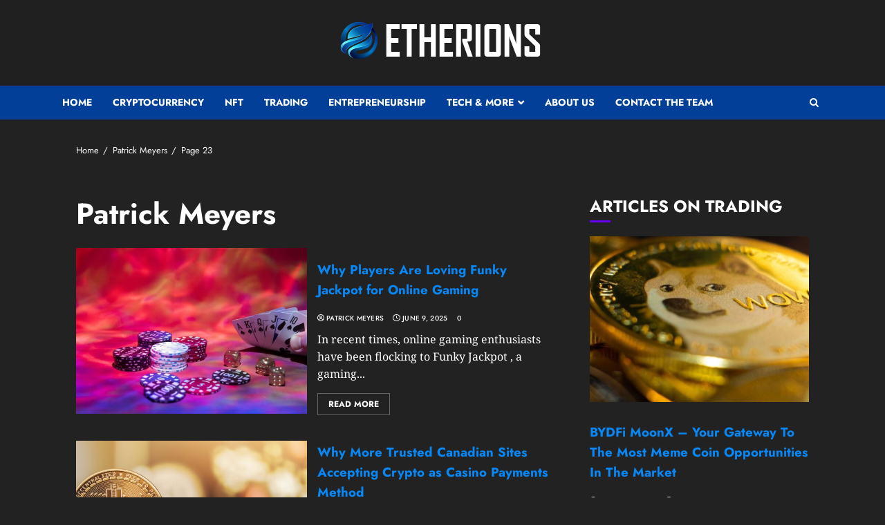

--- FILE ---
content_type: text/html; charset=UTF-8
request_url: https://etherions.com/author/james/page/23/
body_size: 40157
content:
<!doctype html>
<html lang="en-US">
<head><meta charset="UTF-8"><script>if(navigator.userAgent.match(/MSIE|Internet Explorer/i)||navigator.userAgent.match(/Trident\/7\..*?rv:11/i)){var href=document.location.href;if(!href.match(/[?&]nowprocket/)){if(href.indexOf("?")==-1){if(href.indexOf("#")==-1){document.location.href=href+"?nowprocket=1"}else{document.location.href=href.replace("#","?nowprocket=1#")}}else{if(href.indexOf("#")==-1){document.location.href=href+"&nowprocket=1"}else{document.location.href=href.replace("#","&nowprocket=1#")}}}}</script><script>(()=>{class RocketLazyLoadScripts{constructor(){this.v="2.0.4",this.userEvents=["keydown","keyup","mousedown","mouseup","mousemove","mouseover","mouseout","touchmove","touchstart","touchend","touchcancel","wheel","click","dblclick","input"],this.attributeEvents=["onblur","onclick","oncontextmenu","ondblclick","onfocus","onmousedown","onmouseenter","onmouseleave","onmousemove","onmouseout","onmouseover","onmouseup","onmousewheel","onscroll","onsubmit"]}async t(){this.i(),this.o(),/iP(ad|hone)/.test(navigator.userAgent)&&this.h(),this.u(),this.l(this),this.m(),this.k(this),this.p(this),this._(),await Promise.all([this.R(),this.L()]),this.lastBreath=Date.now(),this.S(this),this.P(),this.D(),this.O(),this.M(),await this.C(this.delayedScripts.normal),await this.C(this.delayedScripts.defer),await this.C(this.delayedScripts.async),await this.T(),await this.F(),await this.j(),await this.A(),window.dispatchEvent(new Event("rocket-allScriptsLoaded")),this.everythingLoaded=!0,this.lastTouchEnd&&await new Promise(t=>setTimeout(t,500-Date.now()+this.lastTouchEnd)),this.I(),this.H(),this.U(),this.W()}i(){this.CSPIssue=sessionStorage.getItem("rocketCSPIssue"),document.addEventListener("securitypolicyviolation",t=>{this.CSPIssue||"script-src-elem"!==t.violatedDirective||"data"!==t.blockedURI||(this.CSPIssue=!0,sessionStorage.setItem("rocketCSPIssue",!0))},{isRocket:!0})}o(){window.addEventListener("pageshow",t=>{this.persisted=t.persisted,this.realWindowLoadedFired=!0},{isRocket:!0}),window.addEventListener("pagehide",()=>{this.onFirstUserAction=null},{isRocket:!0})}h(){let t;function e(e){t=e}window.addEventListener("touchstart",e,{isRocket:!0}),window.addEventListener("touchend",function i(o){o.changedTouches[0]&&t.changedTouches[0]&&Math.abs(o.changedTouches[0].pageX-t.changedTouches[0].pageX)<10&&Math.abs(o.changedTouches[0].pageY-t.changedTouches[0].pageY)<10&&o.timeStamp-t.timeStamp<200&&(window.removeEventListener("touchstart",e,{isRocket:!0}),window.removeEventListener("touchend",i,{isRocket:!0}),"INPUT"===o.target.tagName&&"text"===o.target.type||(o.target.dispatchEvent(new TouchEvent("touchend",{target:o.target,bubbles:!0})),o.target.dispatchEvent(new MouseEvent("mouseover",{target:o.target,bubbles:!0})),o.target.dispatchEvent(new PointerEvent("click",{target:o.target,bubbles:!0,cancelable:!0,detail:1,clientX:o.changedTouches[0].clientX,clientY:o.changedTouches[0].clientY})),event.preventDefault()))},{isRocket:!0})}q(t){this.userActionTriggered||("mousemove"!==t.type||this.firstMousemoveIgnored?"keyup"===t.type||"mouseover"===t.type||"mouseout"===t.type||(this.userActionTriggered=!0,this.onFirstUserAction&&this.onFirstUserAction()):this.firstMousemoveIgnored=!0),"click"===t.type&&t.preventDefault(),t.stopPropagation(),t.stopImmediatePropagation(),"touchstart"===this.lastEvent&&"touchend"===t.type&&(this.lastTouchEnd=Date.now()),"click"===t.type&&(this.lastTouchEnd=0),this.lastEvent=t.type,t.composedPath&&t.composedPath()[0].getRootNode()instanceof ShadowRoot&&(t.rocketTarget=t.composedPath()[0]),this.savedUserEvents.push(t)}u(){this.savedUserEvents=[],this.userEventHandler=this.q.bind(this),this.userEvents.forEach(t=>window.addEventListener(t,this.userEventHandler,{passive:!1,isRocket:!0})),document.addEventListener("visibilitychange",this.userEventHandler,{isRocket:!0})}U(){this.userEvents.forEach(t=>window.removeEventListener(t,this.userEventHandler,{passive:!1,isRocket:!0})),document.removeEventListener("visibilitychange",this.userEventHandler,{isRocket:!0}),this.savedUserEvents.forEach(t=>{(t.rocketTarget||t.target).dispatchEvent(new window[t.constructor.name](t.type,t))})}m(){const t="return false",e=Array.from(this.attributeEvents,t=>"data-rocket-"+t),i="["+this.attributeEvents.join("],[")+"]",o="[data-rocket-"+this.attributeEvents.join("],[data-rocket-")+"]",s=(e,i,o)=>{o&&o!==t&&(e.setAttribute("data-rocket-"+i,o),e["rocket"+i]=new Function("event",o),e.setAttribute(i,t))};new MutationObserver(t=>{for(const n of t)"attributes"===n.type&&(n.attributeName.startsWith("data-rocket-")||this.everythingLoaded?n.attributeName.startsWith("data-rocket-")&&this.everythingLoaded&&this.N(n.target,n.attributeName.substring(12)):s(n.target,n.attributeName,n.target.getAttribute(n.attributeName))),"childList"===n.type&&n.addedNodes.forEach(t=>{if(t.nodeType===Node.ELEMENT_NODE)if(this.everythingLoaded)for(const i of[t,...t.querySelectorAll(o)])for(const t of i.getAttributeNames())e.includes(t)&&this.N(i,t.substring(12));else for(const e of[t,...t.querySelectorAll(i)])for(const t of e.getAttributeNames())this.attributeEvents.includes(t)&&s(e,t,e.getAttribute(t))})}).observe(document,{subtree:!0,childList:!0,attributeFilter:[...this.attributeEvents,...e]})}I(){this.attributeEvents.forEach(t=>{document.querySelectorAll("[data-rocket-"+t+"]").forEach(e=>{this.N(e,t)})})}N(t,e){const i=t.getAttribute("data-rocket-"+e);i&&(t.setAttribute(e,i),t.removeAttribute("data-rocket-"+e))}k(t){Object.defineProperty(HTMLElement.prototype,"onclick",{get(){return this.rocketonclick||null},set(e){this.rocketonclick=e,this.setAttribute(t.everythingLoaded?"onclick":"data-rocket-onclick","this.rocketonclick(event)")}})}S(t){function e(e,i){let o=e[i];e[i]=null,Object.defineProperty(e,i,{get:()=>o,set(s){t.everythingLoaded?o=s:e["rocket"+i]=o=s}})}e(document,"onreadystatechange"),e(window,"onload"),e(window,"onpageshow");try{Object.defineProperty(document,"readyState",{get:()=>t.rocketReadyState,set(e){t.rocketReadyState=e},configurable:!0}),document.readyState="loading"}catch(t){console.log("WPRocket DJE readyState conflict, bypassing")}}l(t){this.originalAddEventListener=EventTarget.prototype.addEventListener,this.originalRemoveEventListener=EventTarget.prototype.removeEventListener,this.savedEventListeners=[],EventTarget.prototype.addEventListener=function(e,i,o){o&&o.isRocket||!t.B(e,this)&&!t.userEvents.includes(e)||t.B(e,this)&&!t.userActionTriggered||e.startsWith("rocket-")||t.everythingLoaded?t.originalAddEventListener.call(this,e,i,o):(t.savedEventListeners.push({target:this,remove:!1,type:e,func:i,options:o}),"mouseenter"!==e&&"mouseleave"!==e||t.originalAddEventListener.call(this,e,t.savedUserEvents.push,o))},EventTarget.prototype.removeEventListener=function(e,i,o){o&&o.isRocket||!t.B(e,this)&&!t.userEvents.includes(e)||t.B(e,this)&&!t.userActionTriggered||e.startsWith("rocket-")||t.everythingLoaded?t.originalRemoveEventListener.call(this,e,i,o):t.savedEventListeners.push({target:this,remove:!0,type:e,func:i,options:o})}}J(t,e){this.savedEventListeners=this.savedEventListeners.filter(i=>{let o=i.type,s=i.target||window;return e!==o||t!==s||(this.B(o,s)&&(i.type="rocket-"+o),this.$(i),!1)})}H(){EventTarget.prototype.addEventListener=this.originalAddEventListener,EventTarget.prototype.removeEventListener=this.originalRemoveEventListener,this.savedEventListeners.forEach(t=>this.$(t))}$(t){t.remove?this.originalRemoveEventListener.call(t.target,t.type,t.func,t.options):this.originalAddEventListener.call(t.target,t.type,t.func,t.options)}p(t){let e;function i(e){return t.everythingLoaded?e:e.split(" ").map(t=>"load"===t||t.startsWith("load.")?"rocket-jquery-load":t).join(" ")}function o(o){function s(e){const s=o.fn[e];o.fn[e]=o.fn.init.prototype[e]=function(){return this[0]===window&&t.userActionTriggered&&("string"==typeof arguments[0]||arguments[0]instanceof String?arguments[0]=i(arguments[0]):"object"==typeof arguments[0]&&Object.keys(arguments[0]).forEach(t=>{const e=arguments[0][t];delete arguments[0][t],arguments[0][i(t)]=e})),s.apply(this,arguments),this}}if(o&&o.fn&&!t.allJQueries.includes(o)){const e={DOMContentLoaded:[],"rocket-DOMContentLoaded":[]};for(const t in e)document.addEventListener(t,()=>{e[t].forEach(t=>t())},{isRocket:!0});o.fn.ready=o.fn.init.prototype.ready=function(i){function s(){parseInt(o.fn.jquery)>2?setTimeout(()=>i.bind(document)(o)):i.bind(document)(o)}return"function"==typeof i&&(t.realDomReadyFired?!t.userActionTriggered||t.fauxDomReadyFired?s():e["rocket-DOMContentLoaded"].push(s):e.DOMContentLoaded.push(s)),o([])},s("on"),s("one"),s("off"),t.allJQueries.push(o)}e=o}t.allJQueries=[],o(window.jQuery),Object.defineProperty(window,"jQuery",{get:()=>e,set(t){o(t)}})}P(){const t=new Map;document.write=document.writeln=function(e){const i=document.currentScript,o=document.createRange(),s=i.parentElement;let n=t.get(i);void 0===n&&(n=i.nextSibling,t.set(i,n));const c=document.createDocumentFragment();o.setStart(c,0),c.appendChild(o.createContextualFragment(e)),s.insertBefore(c,n)}}async R(){return new Promise(t=>{this.userActionTriggered?t():this.onFirstUserAction=t})}async L(){return new Promise(t=>{document.addEventListener("DOMContentLoaded",()=>{this.realDomReadyFired=!0,t()},{isRocket:!0})})}async j(){return this.realWindowLoadedFired?Promise.resolve():new Promise(t=>{window.addEventListener("load",t,{isRocket:!0})})}M(){this.pendingScripts=[];this.scriptsMutationObserver=new MutationObserver(t=>{for(const e of t)e.addedNodes.forEach(t=>{"SCRIPT"!==t.tagName||t.noModule||t.isWPRocket||this.pendingScripts.push({script:t,promise:new Promise(e=>{const i=()=>{const i=this.pendingScripts.findIndex(e=>e.script===t);i>=0&&this.pendingScripts.splice(i,1),e()};t.addEventListener("load",i,{isRocket:!0}),t.addEventListener("error",i,{isRocket:!0}),setTimeout(i,1e3)})})})}),this.scriptsMutationObserver.observe(document,{childList:!0,subtree:!0})}async F(){await this.X(),this.pendingScripts.length?(await this.pendingScripts[0].promise,await this.F()):this.scriptsMutationObserver.disconnect()}D(){this.delayedScripts={normal:[],async:[],defer:[]},document.querySelectorAll("script[type$=rocketlazyloadscript]").forEach(t=>{t.hasAttribute("data-rocket-src")?t.hasAttribute("async")&&!1!==t.async?this.delayedScripts.async.push(t):t.hasAttribute("defer")&&!1!==t.defer||"module"===t.getAttribute("data-rocket-type")?this.delayedScripts.defer.push(t):this.delayedScripts.normal.push(t):this.delayedScripts.normal.push(t)})}async _(){await this.L();let t=[];document.querySelectorAll("script[type$=rocketlazyloadscript][data-rocket-src]").forEach(e=>{let i=e.getAttribute("data-rocket-src");if(i&&!i.startsWith("data:")){i.startsWith("//")&&(i=location.protocol+i);try{const o=new URL(i).origin;o!==location.origin&&t.push({src:o,crossOrigin:e.crossOrigin||"module"===e.getAttribute("data-rocket-type")})}catch(t){}}}),t=[...new Map(t.map(t=>[JSON.stringify(t),t])).values()],this.Y(t,"preconnect")}async G(t){if(await this.K(),!0!==t.noModule||!("noModule"in HTMLScriptElement.prototype))return new Promise(e=>{let i;function o(){(i||t).setAttribute("data-rocket-status","executed"),e()}try{if(navigator.userAgent.includes("Firefox/")||""===navigator.vendor||this.CSPIssue)i=document.createElement("script"),[...t.attributes].forEach(t=>{let e=t.nodeName;"type"!==e&&("data-rocket-type"===e&&(e="type"),"data-rocket-src"===e&&(e="src"),i.setAttribute(e,t.nodeValue))}),t.text&&(i.text=t.text),t.nonce&&(i.nonce=t.nonce),i.hasAttribute("src")?(i.addEventListener("load",o,{isRocket:!0}),i.addEventListener("error",()=>{i.setAttribute("data-rocket-status","failed-network"),e()},{isRocket:!0}),setTimeout(()=>{i.isConnected||e()},1)):(i.text=t.text,o()),i.isWPRocket=!0,t.parentNode.replaceChild(i,t);else{const i=t.getAttribute("data-rocket-type"),s=t.getAttribute("data-rocket-src");i?(t.type=i,t.removeAttribute("data-rocket-type")):t.removeAttribute("type"),t.addEventListener("load",o,{isRocket:!0}),t.addEventListener("error",i=>{this.CSPIssue&&i.target.src.startsWith("data:")?(console.log("WPRocket: CSP fallback activated"),t.removeAttribute("src"),this.G(t).then(e)):(t.setAttribute("data-rocket-status","failed-network"),e())},{isRocket:!0}),s?(t.fetchPriority="high",t.removeAttribute("data-rocket-src"),t.src=s):t.src="data:text/javascript;base64,"+window.btoa(unescape(encodeURIComponent(t.text)))}}catch(i){t.setAttribute("data-rocket-status","failed-transform"),e()}});t.setAttribute("data-rocket-status","skipped")}async C(t){const e=t.shift();return e?(e.isConnected&&await this.G(e),this.C(t)):Promise.resolve()}O(){this.Y([...this.delayedScripts.normal,...this.delayedScripts.defer,...this.delayedScripts.async],"preload")}Y(t,e){this.trash=this.trash||[];let i=!0;var o=document.createDocumentFragment();t.forEach(t=>{const s=t.getAttribute&&t.getAttribute("data-rocket-src")||t.src;if(s&&!s.startsWith("data:")){const n=document.createElement("link");n.href=s,n.rel=e,"preconnect"!==e&&(n.as="script",n.fetchPriority=i?"high":"low"),t.getAttribute&&"module"===t.getAttribute("data-rocket-type")&&(n.crossOrigin=!0),t.crossOrigin&&(n.crossOrigin=t.crossOrigin),t.integrity&&(n.integrity=t.integrity),t.nonce&&(n.nonce=t.nonce),o.appendChild(n),this.trash.push(n),i=!1}}),document.head.appendChild(o)}W(){this.trash.forEach(t=>t.remove())}async T(){try{document.readyState="interactive"}catch(t){}this.fauxDomReadyFired=!0;try{await this.K(),this.J(document,"readystatechange"),document.dispatchEvent(new Event("rocket-readystatechange")),await this.K(),document.rocketonreadystatechange&&document.rocketonreadystatechange(),await this.K(),this.J(document,"DOMContentLoaded"),document.dispatchEvent(new Event("rocket-DOMContentLoaded")),await this.K(),this.J(window,"DOMContentLoaded"),window.dispatchEvent(new Event("rocket-DOMContentLoaded"))}catch(t){console.error(t)}}async A(){try{document.readyState="complete"}catch(t){}try{await this.K(),this.J(document,"readystatechange"),document.dispatchEvent(new Event("rocket-readystatechange")),await this.K(),document.rocketonreadystatechange&&document.rocketonreadystatechange(),await this.K(),this.J(window,"load"),window.dispatchEvent(new Event("rocket-load")),await this.K(),window.rocketonload&&window.rocketonload(),await this.K(),this.allJQueries.forEach(t=>t(window).trigger("rocket-jquery-load")),await this.K(),this.J(window,"pageshow");const t=new Event("rocket-pageshow");t.persisted=this.persisted,window.dispatchEvent(t),await this.K(),window.rocketonpageshow&&window.rocketonpageshow({persisted:this.persisted})}catch(t){console.error(t)}}async K(){Date.now()-this.lastBreath>45&&(await this.X(),this.lastBreath=Date.now())}async X(){return document.hidden?new Promise(t=>setTimeout(t)):new Promise(t=>requestAnimationFrame(t))}B(t,e){return e===document&&"readystatechange"===t||(e===document&&"DOMContentLoaded"===t||(e===window&&"DOMContentLoaded"===t||(e===window&&"load"===t||e===window&&"pageshow"===t)))}static run(){(new RocketLazyLoadScripts).t()}}RocketLazyLoadScripts.run()})();</script>
    
    <meta name="viewport" content="width=device-width, initial-scale=1">
    <link rel="profile" href="https://gmpg.org/xfn/11">

    <meta name='robots' content='index, follow, max-image-preview:large, max-snippet:-1, max-video-preview:-1' />


	<!-- This site is optimized with the Yoast SEO plugin v26.7 - https://yoast.com/wordpress/plugins/seo/ -->
	<title>Patrick Meyers, Author at Etherions - Page 23 of 92</title>
<link data-rocket-preload as="style" href="https://fonts.googleapis.com/css?family=Jost%3A400%2C700%7CNoto%20Serif%3A400%2C700&#038;subset=latin&#038;display=swap" rel="preload">
<link href="https://fonts.googleapis.com/css?family=Jost%3A400%2C700%7CNoto%20Serif%3A400%2C700&#038;subset=latin&#038;display=swap" media="print" onload="this.media=&#039;all&#039;" rel="stylesheet">
<style id="wpr-usedcss">img.emoji{display:inline!important;border:none!important;box-shadow:none!important;height:1em!important;width:1em!important;margin:0 .07em!important;vertical-align:-.1em!important;background:0 0!important;padding:0!important}:where(.wp-block-button__link){border-radius:9999px;box-shadow:none;padding:calc(.667em + 2px) calc(1.333em + 2px);text-decoration:none}:root :where(.wp-block-button .wp-block-button__link.is-style-outline),:root :where(.wp-block-button.is-style-outline>.wp-block-button__link){border:2px solid;padding:.667em 1.333em}:root :where(.wp-block-button .wp-block-button__link.is-style-outline:not(.has-text-color)),:root :where(.wp-block-button.is-style-outline>.wp-block-button__link:not(.has-text-color)){color:currentColor}:root :where(.wp-block-button .wp-block-button__link.is-style-outline:not(.has-background)),:root :where(.wp-block-button.is-style-outline>.wp-block-button__link:not(.has-background)){background-color:initial;background-image:none}:where(.wp-block-calendar table:not(.has-background) th){background:#ddd}:where(.wp-block-columns){margin-bottom:1.75em}:where(.wp-block-columns.has-background){padding:1.25em 2.375em}:where(.wp-block-post-comments input[type=submit]){border:none}:where(.wp-block-cover-image:not(.has-text-color)),:where(.wp-block-cover:not(.has-text-color)){color:#fff}:where(.wp-block-cover-image.is-light:not(.has-text-color)),:where(.wp-block-cover.is-light:not(.has-text-color)){color:#000}:root :where(.wp-block-cover h1:not(.has-text-color)),:root :where(.wp-block-cover h2:not(.has-text-color)),:root :where(.wp-block-cover h3:not(.has-text-color)),:root :where(.wp-block-cover h4:not(.has-text-color)),:root :where(.wp-block-cover h5:not(.has-text-color)),:root :where(.wp-block-cover h6:not(.has-text-color)),:root :where(.wp-block-cover p:not(.has-text-color)){color:inherit}:where(.wp-block-file){margin-bottom:1.5em}:where(.wp-block-file__button){border-radius:2em;display:inline-block;padding:.5em 1em}:where(.wp-block-file__button):is(a):active,:where(.wp-block-file__button):is(a):focus,:where(.wp-block-file__button):is(a):hover,:where(.wp-block-file__button):is(a):visited{box-shadow:none;color:#fff;opacity:.85;text-decoration:none}.wp-block-gallery:not(.has-nested-images){display:flex;flex-wrap:wrap;list-style-type:none;margin:0;padding:0}.wp-block-gallery:not(.has-nested-images).alignleft{max-width:420px;width:100%}:where(.wp-block-group.wp-block-group-is-layout-constrained){position:relative}:root :where(.wp-block-image.is-style-rounded img,.wp-block-image .is-style-rounded img){border-radius:9999px}:where(.wp-block-latest-comments:not([style*=line-height] .wp-block-latest-comments__comment)){line-height:1.1}:where(.wp-block-latest-comments:not([style*=line-height] .wp-block-latest-comments__comment-excerpt p)){line-height:1.8}:root :where(.wp-block-latest-posts.is-grid){padding:0}:root :where(.wp-block-latest-posts.wp-block-latest-posts__list){padding-left:0}ul{box-sizing:border-box}:root :where(ul.has-background,ol.has-background){padding:1.25em 2.375em}:where(.wp-block-navigation.has-background .wp-block-navigation-item a:not(.wp-element-button)),:where(.wp-block-navigation.has-background .wp-block-navigation-submenu a:not(.wp-element-button)){padding:.5em 1em}:where(.wp-block-navigation .wp-block-navigation__submenu-container .wp-block-navigation-item a:not(.wp-element-button)),:where(.wp-block-navigation .wp-block-navigation__submenu-container .wp-block-navigation-submenu a:not(.wp-element-button)),:where(.wp-block-navigation .wp-block-navigation__submenu-container .wp-block-navigation-submenu button.wp-block-navigation-item__content),:where(.wp-block-navigation .wp-block-navigation__submenu-container .wp-block-pages-list__item button.wp-block-navigation-item__content){padding:.5em 1em}:root :where(p.has-background){padding:1.25em 2.375em}:where(p.has-text-color:not(.has-link-color)) a{color:inherit}:where(.wp-block-post-comments-form) input:not([type=submit]),:where(.wp-block-post-comments-form) textarea{border:1px solid #949494;font-family:inherit;font-size:1em}:where(.wp-block-post-comments-form) input:where(:not([type=submit]):not([type=checkbox])),:where(.wp-block-post-comments-form) textarea{padding:calc(.667em + 2px)}:where(.wp-block-post-excerpt){margin-bottom:var(--wp--style--block-gap);margin-top:var(--wp--style--block-gap)}:where(.wp-block-preformatted.has-background){padding:1.25em 2.375em}:where(.wp-block-search__button){border:1px solid #ccc;padding:6px 10px}:where(.wp-block-search__input){font-family:inherit;font-size:inherit;font-style:inherit;font-weight:inherit;letter-spacing:inherit;line-height:inherit;text-transform:inherit}:where(.wp-block-search__button-inside .wp-block-search__inside-wrapper){border:1px solid #949494;box-sizing:border-box;padding:4px}:where(.wp-block-search__button-inside .wp-block-search__inside-wrapper) .wp-block-search__input{border:none;border-radius:0;padding:0 4px}:where(.wp-block-search__button-inside .wp-block-search__inside-wrapper) .wp-block-search__input:focus{outline:0}:where(.wp-block-search__button-inside .wp-block-search__inside-wrapper) :where(.wp-block-search__button){padding:4px 8px}:root :where(.wp-block-separator.is-style-dots){height:auto;line-height:1;text-align:center}:root :where(.wp-block-separator.is-style-dots):before{color:currentColor;content:"···";font-family:serif;font-size:1.5em;letter-spacing:2em;padding-left:2em}:root :where(.wp-block-site-logo.is-style-rounded){border-radius:9999px}:root :where(.wp-block-site-title a){color:inherit}:where(.wp-block-social-links:not(.is-style-logos-only)) .wp-social-link{background-color:#f0f0f0;color:#444}:where(.wp-block-social-links:not(.is-style-logos-only)) .wp-social-link-amazon{background-color:#f90;color:#fff}:where(.wp-block-social-links:not(.is-style-logos-only)) .wp-social-link-bandcamp{background-color:#1ea0c3;color:#fff}:where(.wp-block-social-links:not(.is-style-logos-only)) .wp-social-link-behance{background-color:#0757fe;color:#fff}:where(.wp-block-social-links:not(.is-style-logos-only)) .wp-social-link-bluesky{background-color:#0a7aff;color:#fff}:where(.wp-block-social-links:not(.is-style-logos-only)) .wp-social-link-codepen{background-color:#1e1f26;color:#fff}:where(.wp-block-social-links:not(.is-style-logos-only)) .wp-social-link-deviantart{background-color:#02e49b;color:#fff}:where(.wp-block-social-links:not(.is-style-logos-only)) .wp-social-link-dribbble{background-color:#e94c89;color:#fff}:where(.wp-block-social-links:not(.is-style-logos-only)) .wp-social-link-dropbox{background-color:#4280ff;color:#fff}:where(.wp-block-social-links:not(.is-style-logos-only)) .wp-social-link-etsy{background-color:#f45800;color:#fff}:where(.wp-block-social-links:not(.is-style-logos-only)) .wp-social-link-facebook{background-color:#1778f2;color:#fff}:where(.wp-block-social-links:not(.is-style-logos-only)) .wp-social-link-fivehundredpx{background-color:#000;color:#fff}:where(.wp-block-social-links:not(.is-style-logos-only)) .wp-social-link-flickr{background-color:#0461dd;color:#fff}:where(.wp-block-social-links:not(.is-style-logos-only)) .wp-social-link-foursquare{background-color:#e65678;color:#fff}:where(.wp-block-social-links:not(.is-style-logos-only)) .wp-social-link-github{background-color:#24292d;color:#fff}:where(.wp-block-social-links:not(.is-style-logos-only)) .wp-social-link-goodreads{background-color:#eceadd;color:#382110}:where(.wp-block-social-links:not(.is-style-logos-only)) .wp-social-link-google{background-color:#ea4434;color:#fff}:where(.wp-block-social-links:not(.is-style-logos-only)) .wp-social-link-gravatar{background-color:#1d4fc4;color:#fff}:where(.wp-block-social-links:not(.is-style-logos-only)) .wp-social-link-instagram{background-color:#f00075;color:#fff}:where(.wp-block-social-links:not(.is-style-logos-only)) .wp-social-link-lastfm{background-color:#e21b24;color:#fff}:where(.wp-block-social-links:not(.is-style-logos-only)) .wp-social-link-linkedin{background-color:#0d66c2;color:#fff}:where(.wp-block-social-links:not(.is-style-logos-only)) .wp-social-link-mastodon{background-color:#3288d4;color:#fff}:where(.wp-block-social-links:not(.is-style-logos-only)) .wp-social-link-medium{background-color:#000;color:#fff}:where(.wp-block-social-links:not(.is-style-logos-only)) .wp-social-link-meetup{background-color:#f6405f;color:#fff}:where(.wp-block-social-links:not(.is-style-logos-only)) .wp-social-link-patreon{background-color:#000;color:#fff}:where(.wp-block-social-links:not(.is-style-logos-only)) .wp-social-link-pinterest{background-color:#e60122;color:#fff}:where(.wp-block-social-links:not(.is-style-logos-only)) .wp-social-link-pocket{background-color:#ef4155;color:#fff}:where(.wp-block-social-links:not(.is-style-logos-only)) .wp-social-link-reddit{background-color:#ff4500;color:#fff}:where(.wp-block-social-links:not(.is-style-logos-only)) .wp-social-link-skype{background-color:#0478d7;color:#fff}:where(.wp-block-social-links:not(.is-style-logos-only)) .wp-social-link-snapchat{background-color:#fefc00;color:#fff;stroke:#000}:where(.wp-block-social-links:not(.is-style-logos-only)) .wp-social-link-soundcloud{background-color:#ff5600;color:#fff}:where(.wp-block-social-links:not(.is-style-logos-only)) .wp-social-link-spotify{background-color:#1bd760;color:#fff}:where(.wp-block-social-links:not(.is-style-logos-only)) .wp-social-link-telegram{background-color:#2aabee;color:#fff}:where(.wp-block-social-links:not(.is-style-logos-only)) .wp-social-link-threads{background-color:#000;color:#fff}:where(.wp-block-social-links:not(.is-style-logos-only)) .wp-social-link-tiktok{background-color:#000;color:#fff}:where(.wp-block-social-links:not(.is-style-logos-only)) .wp-social-link-tumblr{background-color:#011835;color:#fff}:where(.wp-block-social-links:not(.is-style-logos-only)) .wp-social-link-twitch{background-color:#6440a4;color:#fff}:where(.wp-block-social-links:not(.is-style-logos-only)) .wp-social-link-twitter{background-color:#1da1f2;color:#fff}:where(.wp-block-social-links:not(.is-style-logos-only)) .wp-social-link-vimeo{background-color:#1eb7ea;color:#fff}:where(.wp-block-social-links:not(.is-style-logos-only)) .wp-social-link-vk{background-color:#4680c2;color:#fff}:where(.wp-block-social-links:not(.is-style-logos-only)) .wp-social-link-wordpress{background-color:#3499cd;color:#fff}:where(.wp-block-social-links:not(.is-style-logos-only)) .wp-social-link-whatsapp{background-color:#25d366;color:#fff}:where(.wp-block-social-links:not(.is-style-logos-only)) .wp-social-link-x{background-color:#000;color:#fff}:where(.wp-block-social-links:not(.is-style-logos-only)) .wp-social-link-yelp{background-color:#d32422;color:#fff}:where(.wp-block-social-links:not(.is-style-logos-only)) .wp-social-link-youtube{background-color:red;color:#fff}:where(.wp-block-social-links.is-style-logos-only) .wp-social-link{background:0 0}:where(.wp-block-social-links.is-style-logos-only) .wp-social-link svg{height:1.25em;width:1.25em}:where(.wp-block-social-links.is-style-logos-only) .wp-social-link-amazon{color:#f90}:where(.wp-block-social-links.is-style-logos-only) .wp-social-link-bandcamp{color:#1ea0c3}:where(.wp-block-social-links.is-style-logos-only) .wp-social-link-behance{color:#0757fe}:where(.wp-block-social-links.is-style-logos-only) .wp-social-link-bluesky{color:#0a7aff}:where(.wp-block-social-links.is-style-logos-only) .wp-social-link-codepen{color:#1e1f26}:where(.wp-block-social-links.is-style-logos-only) .wp-social-link-deviantart{color:#02e49b}:where(.wp-block-social-links.is-style-logos-only) .wp-social-link-dribbble{color:#e94c89}:where(.wp-block-social-links.is-style-logos-only) .wp-social-link-dropbox{color:#4280ff}:where(.wp-block-social-links.is-style-logos-only) .wp-social-link-etsy{color:#f45800}:where(.wp-block-social-links.is-style-logos-only) .wp-social-link-facebook{color:#1778f2}:where(.wp-block-social-links.is-style-logos-only) .wp-social-link-fivehundredpx{color:#000}:where(.wp-block-social-links.is-style-logos-only) .wp-social-link-flickr{color:#0461dd}:where(.wp-block-social-links.is-style-logos-only) .wp-social-link-foursquare{color:#e65678}:where(.wp-block-social-links.is-style-logos-only) .wp-social-link-github{color:#24292d}:where(.wp-block-social-links.is-style-logos-only) .wp-social-link-goodreads{color:#382110}:where(.wp-block-social-links.is-style-logos-only) .wp-social-link-google{color:#ea4434}:where(.wp-block-social-links.is-style-logos-only) .wp-social-link-gravatar{color:#1d4fc4}:where(.wp-block-social-links.is-style-logos-only) .wp-social-link-instagram{color:#f00075}:where(.wp-block-social-links.is-style-logos-only) .wp-social-link-lastfm{color:#e21b24}:where(.wp-block-social-links.is-style-logos-only) .wp-social-link-linkedin{color:#0d66c2}:where(.wp-block-social-links.is-style-logos-only) .wp-social-link-mastodon{color:#3288d4}:where(.wp-block-social-links.is-style-logos-only) .wp-social-link-medium{color:#000}:where(.wp-block-social-links.is-style-logos-only) .wp-social-link-meetup{color:#f6405f}:where(.wp-block-social-links.is-style-logos-only) .wp-social-link-patreon{color:#000}:where(.wp-block-social-links.is-style-logos-only) .wp-social-link-pinterest{color:#e60122}:where(.wp-block-social-links.is-style-logos-only) .wp-social-link-pocket{color:#ef4155}:where(.wp-block-social-links.is-style-logos-only) .wp-social-link-reddit{color:#ff4500}:where(.wp-block-social-links.is-style-logos-only) .wp-social-link-skype{color:#0478d7}:where(.wp-block-social-links.is-style-logos-only) .wp-social-link-snapchat{color:#fff;stroke:#000}:where(.wp-block-social-links.is-style-logos-only) .wp-social-link-soundcloud{color:#ff5600}:where(.wp-block-social-links.is-style-logos-only) .wp-social-link-spotify{color:#1bd760}:where(.wp-block-social-links.is-style-logos-only) .wp-social-link-telegram{color:#2aabee}:where(.wp-block-social-links.is-style-logos-only) .wp-social-link-threads{color:#000}:where(.wp-block-social-links.is-style-logos-only) .wp-social-link-tiktok{color:#000}:where(.wp-block-social-links.is-style-logos-only) .wp-social-link-tumblr{color:#011835}:where(.wp-block-social-links.is-style-logos-only) .wp-social-link-twitch{color:#6440a4}:where(.wp-block-social-links.is-style-logos-only) .wp-social-link-twitter{color:#1da1f2}:where(.wp-block-social-links.is-style-logos-only) .wp-social-link-vimeo{color:#1eb7ea}:where(.wp-block-social-links.is-style-logos-only) .wp-social-link-vk{color:#4680c2}:where(.wp-block-social-links.is-style-logos-only) .wp-social-link-whatsapp{color:#25d366}:where(.wp-block-social-links.is-style-logos-only) .wp-social-link-wordpress{color:#3499cd}:where(.wp-block-social-links.is-style-logos-only) .wp-social-link-x{color:#000}:where(.wp-block-social-links.is-style-logos-only) .wp-social-link-yelp{color:#d32422}:where(.wp-block-social-links.is-style-logos-only) .wp-social-link-youtube{color:red}:root :where(.wp-block-social-links .wp-social-link a){padding:.25em}:root :where(.wp-block-social-links.is-style-logos-only .wp-social-link a){padding:0}:root :where(.wp-block-social-links.is-style-pill-shape .wp-social-link a){padding-left:.66667em;padding-right:.66667em}:root :where(.wp-block-tag-cloud.is-style-outline){display:flex;flex-wrap:wrap;gap:1ch}:root :where(.wp-block-tag-cloud.is-style-outline a){border:1px solid;font-size:unset!important;margin-right:0;padding:1ch 2ch;text-decoration:none!important}:where(.wp-block-term-description){margin-bottom:var(--wp--style--block-gap);margin-top:var(--wp--style--block-gap)}:where(pre.wp-block-verse){font-family:inherit}:root{--wp--preset--font-size--normal:16px;--wp--preset--font-size--huge:42px}.screen-reader-text{border:0;clip:rect(1px,1px,1px,1px);clip-path:inset(50%);height:1px;margin:-1px;overflow:hidden;padding:0;position:absolute;width:1px;word-wrap:normal!important}.screen-reader-text:focus{background-color:#ddd;clip:auto!important;clip-path:none;color:#444;display:block;font-size:1em;height:auto;left:5px;line-height:normal;padding:15px 23px 14px;text-decoration:none;top:5px;width:auto;z-index:100000}html :where(.has-border-color){border-style:solid}html :where([style*=border-top-color]){border-top-style:solid}html :where([style*=border-right-color]){border-right-style:solid}html :where([style*=border-bottom-color]){border-bottom-style:solid}html :where([style*=border-left-color]){border-left-style:solid}html :where([style*=border-width]){border-style:solid}html :where([style*=border-top-width]){border-top-style:solid}html :where([style*=border-right-width]){border-right-style:solid}html :where([style*=border-bottom-width]){border-bottom-style:solid}html :where([style*=border-left-width]){border-left-style:solid}html :where(img[class*=wp-image-]){height:auto;max-width:100%}:where(figure){margin:0 0 1em}html :where(.is-position-sticky){--wp-admin--admin-bar--position-offset:var(--wp-admin--admin-bar--height,0px)}@media screen and (max-width:600px){html :where(.is-position-sticky){--wp-admin--admin-bar--position-offset:0px}}:root :where(.wp-block-image figcaption){color:#555;font-size:13px;text-align:center}:where(.wp-block-group.has-background){padding:1.25em 2.375em}:root :where(.wp-block-template-part.has-background){margin-bottom:0;margin-top:0;padding:1.25em 2.375em}:root{--wp--preset--aspect-ratio--square:1;--wp--preset--aspect-ratio--4-3:4/3;--wp--preset--aspect-ratio--3-4:3/4;--wp--preset--aspect-ratio--3-2:3/2;--wp--preset--aspect-ratio--2-3:2/3;--wp--preset--aspect-ratio--16-9:16/9;--wp--preset--aspect-ratio--9-16:9/16;--wp--preset--color--black:#000000;--wp--preset--color--cyan-bluish-gray:#abb8c3;--wp--preset--color--white:#ffffff;--wp--preset--color--pale-pink:#f78da7;--wp--preset--color--vivid-red:#cf2e2e;--wp--preset--color--luminous-vivid-orange:#ff6900;--wp--preset--color--luminous-vivid-amber:#fcb900;--wp--preset--color--light-green-cyan:#7bdcb5;--wp--preset--color--vivid-green-cyan:#00d084;--wp--preset--color--pale-cyan-blue:#8ed1fc;--wp--preset--color--vivid-cyan-blue:#0693e3;--wp--preset--color--vivid-purple:#9b51e0;--wp--preset--gradient--vivid-cyan-blue-to-vivid-purple:linear-gradient(135deg,rgba(6, 147, 227, 1) 0%,rgb(155, 81, 224) 100%);--wp--preset--gradient--light-green-cyan-to-vivid-green-cyan:linear-gradient(135deg,rgb(122, 220, 180) 0%,rgb(0, 208, 130) 100%);--wp--preset--gradient--luminous-vivid-amber-to-luminous-vivid-orange:linear-gradient(135deg,rgba(252, 185, 0, 1) 0%,rgba(255, 105, 0, 1) 100%);--wp--preset--gradient--luminous-vivid-orange-to-vivid-red:linear-gradient(135deg,rgba(255, 105, 0, 1) 0%,rgb(207, 46, 46) 100%);--wp--preset--gradient--very-light-gray-to-cyan-bluish-gray:linear-gradient(135deg,rgb(238, 238, 238) 0%,rgb(169, 184, 195) 100%);--wp--preset--gradient--cool-to-warm-spectrum:linear-gradient(135deg,rgb(74, 234, 220) 0%,rgb(151, 120, 209) 20%,rgb(207, 42, 186) 40%,rgb(238, 44, 130) 60%,rgb(251, 105, 98) 80%,rgb(254, 248, 76) 100%);--wp--preset--gradient--blush-light-purple:linear-gradient(135deg,rgb(255, 206, 236) 0%,rgb(152, 150, 240) 100%);--wp--preset--gradient--blush-bordeaux:linear-gradient(135deg,rgb(254, 205, 165) 0%,rgb(254, 45, 45) 50%,rgb(107, 0, 62) 100%);--wp--preset--gradient--luminous-dusk:linear-gradient(135deg,rgb(255, 203, 112) 0%,rgb(199, 81, 192) 50%,rgb(65, 88, 208) 100%);--wp--preset--gradient--pale-ocean:linear-gradient(135deg,rgb(255, 245, 203) 0%,rgb(182, 227, 212) 50%,rgb(51, 167, 181) 100%);--wp--preset--gradient--electric-grass:linear-gradient(135deg,rgb(202, 248, 128) 0%,rgb(113, 206, 126) 100%);--wp--preset--gradient--midnight:linear-gradient(135deg,rgb(2, 3, 129) 0%,rgb(40, 116, 252) 100%);--wp--preset--font-size--small:13px;--wp--preset--font-size--medium:20px;--wp--preset--font-size--large:36px;--wp--preset--font-size--x-large:42px;--wp--preset--spacing--20:0.44rem;--wp--preset--spacing--30:0.67rem;--wp--preset--spacing--40:1rem;--wp--preset--spacing--50:1.5rem;--wp--preset--spacing--60:2.25rem;--wp--preset--spacing--70:3.38rem;--wp--preset--spacing--80:5.06rem;--wp--preset--shadow--natural:6px 6px 9px rgba(0, 0, 0, .2);--wp--preset--shadow--deep:12px 12px 50px rgba(0, 0, 0, .4);--wp--preset--shadow--sharp:6px 6px 0px rgba(0, 0, 0, .2);--wp--preset--shadow--outlined:6px 6px 0px -3px rgba(255, 255, 255, 1),6px 6px rgba(0, 0, 0, 1);--wp--preset--shadow--crisp:6px 6px 0px rgba(0, 0, 0, 1)}:root :where(.wp-block-pullquote){font-size:1.5em;line-height:1.6}#cookie-law-info-bar{font-size:15px;margin:0 auto;padding:12px 10px;position:absolute;text-align:center;box-sizing:border-box;width:100%;z-index:9999;display:none;left:0;font-weight:300;box-shadow:0 -1px 10px 0 rgba(172,171,171,.3)}#cookie-law-info-again{font-size:10pt;margin:0;padding:5px 10px;text-align:center;z-index:9999;cursor:pointer;box-shadow:#161616 2px 2px 5px 2px}#cookie-law-info-bar span{vertical-align:middle}.cli-plugin-button,.cli-plugin-button:visited{display:inline-block;padding:9px 12px;color:#fff;text-decoration:none;position:relative;cursor:pointer;margin-left:5px;text-decoration:none}.cli-plugin-main-link{margin-left:0;font-weight:550;text-decoration:underline}.cli-plugin-button:hover{background-color:#111;color:#fff;text-decoration:none}.cli-plugin-button,.cli-plugin-button:visited,.medium.cli-plugin-button,.medium.cli-plugin-button:visited{font-size:13px;font-weight:400;line-height:1}.cli-plugin-button{margin-top:5px}.cli-bar-popup{-moz-background-clip:padding;-webkit-background-clip:padding;background-clip:padding-box;-webkit-border-radius:30px;-moz-border-radius:30px;border-radius:30px;padding:20px}.cli-plugin-main-link.cli-plugin-button{text-decoration:none}.cli-plugin-main-link.cli-plugin-button{margin-left:5px}.cli-modal-backdrop{position:fixed;top:0;right:0;bottom:0;left:0;z-index:1040;background-color:#000;display:none}.cli-modal-backdrop.cli-show{opacity:.5;display:block}.cli-modal.cli-show{display:block}.cli-modal .cli-modal-dialog{position:relative;width:auto;margin:.5rem;pointer-events:none;font-family:-apple-system,BlinkMacSystemFont,"Segoe UI",Roboto,"Helvetica Neue",Arial,sans-serif,"Apple Color Emoji","Segoe UI Emoji","Segoe UI Symbol";font-size:1rem;font-weight:400;line-height:1.5;color:#212529;text-align:left;display:-ms-flexbox;display:flex;-ms-flex-align:center;align-items:center;min-height:calc(100% - (.5rem * 2))}@media (min-width:992px){.cli-modal .cli-modal-dialog{max-width:900px}}.cli-modal-content{position:relative;display:-ms-flexbox;display:flex;-ms-flex-direction:column;flex-direction:column;width:100%;pointer-events:auto;background-color:#fff;background-clip:padding-box;border-radius:.3rem;outline:0}.cli-modal .cli-modal-close{position:absolute;right:10px;top:10px;z-index:1;padding:0;background-color:transparent!important;border:0;-webkit-appearance:none;font-size:1.5rem;font-weight:700;line-height:1;color:#000;text-shadow:0 1px 0 #fff}.cli-switch{display:inline-block;position:relative;min-height:1px;padding-left:70px;font-size:14px}.cli-switch .cli-slider{background-color:#e3e1e8;height:24px;width:50px;bottom:0;cursor:pointer;left:0;position:absolute;right:0;top:0;transition:.4s}.cli-switch .cli-slider:before{background-color:#fff;bottom:2px;content:"";height:20px;left:2px;position:absolute;transition:.4s;width:20px}.cli-switch input:checked+.cli-slider{background-color:#00acad}.cli-switch input:checked+.cli-slider:before{transform:translateX(26px)}.cli-switch .cli-slider{border-radius:34px}.cli-fade{transition:opacity .15s linear}.cli-tab-content{width:100%;padding:30px}.cli-container-fluid{padding-right:15px;padding-left:15px;margin-right:auto;margin-left:auto}.cli-row{display:-ms-flexbox;display:flex;-ms-flex-wrap:wrap;flex-wrap:wrap;margin-right:-15px;margin-left:-15px}.cli-align-items-stretch{-ms-flex-align:stretch!important;align-items:stretch!important}.cli-px-0{padding-left:0;padding-right:0}.cli-btn{cursor:pointer;font-size:14px;display:inline-block;font-weight:400;text-align:center;white-space:nowrap;vertical-align:middle;-webkit-user-select:none;-moz-user-select:none;-ms-user-select:none;user-select:none;border:1px solid transparent;padding:.5rem 1.25rem;line-height:1;border-radius:.25rem;transition:all .15s ease-in-out}.cli-btn:hover{opacity:.8}.cli-btn:focus{outline:0}.cli-modal-backdrop.cli-show{opacity:.8}.cli-modal-open{overflow:hidden}.cli-barmodal-open{overflow:hidden}.cli-modal-open .cli-modal{overflow-x:hidden;overflow-y:auto}.cli-modal.cli-fade .cli-modal-dialog{transition:-webkit-transform .3s ease-out;transition:transform .3s ease-out;transition:transform .3s ease-out,-webkit-transform .3s ease-out;-webkit-transform:translate(0,-25%);transform:translate(0,-25%)}.cli-modal.cli-show .cli-modal-dialog{-webkit-transform:translate(0,0);transform:translate(0,0)}.cli-modal-backdrop{position:fixed;top:0;right:0;bottom:0;left:0;z-index:1040;background-color:#000;-webkit-transform:scale(0);transform:scale(0);transition:opacity ease-in-out .5s}.cli-modal-backdrop.cli-fade{opacity:0}.cli-modal-backdrop.cli-show{opacity:.5;-webkit-transform:scale(1);transform:scale(1)}.cli-modal{position:fixed;top:0;right:0;bottom:0;left:0;z-index:99999;transform:scale(0);overflow:hidden;outline:0;display:none}.cli-modal a{text-decoration:none}.cli-modal .cli-modal-dialog{position:relative;width:auto;margin:.5rem;pointer-events:none;font-family:inherit;font-size:1rem;font-weight:400;line-height:1.5;color:#212529;text-align:left;display:-ms-flexbox;display:flex;-ms-flex-align:center;align-items:center;min-height:calc(100% - (.5rem * 2))}@media (min-width:576px){.cli-modal .cli-modal-dialog{max-width:500px;margin:1.75rem auto;min-height:calc(100% - (1.75rem * 2))}}.cli-modal-content{position:relative;display:-ms-flexbox;display:flex;-ms-flex-direction:column;flex-direction:column;width:100%;pointer-events:auto;background-color:#fff;background-clip:padding-box;border-radius:.2rem;box-sizing:border-box;outline:0}.cli-modal .cli-modal-close:focus{outline:0}.cli-switch{display:inline-block;position:relative;min-height:1px;padding-left:38px;font-size:14px}.cli-switch input[type=checkbox]{display:none}.cli-switch .cli-slider{background-color:#e3e1e8;height:20px;width:38px;bottom:0;cursor:pointer;left:0;position:absolute;right:0;top:0;transition:.4s}.cli-switch .cli-slider:before{background-color:#fff;bottom:2px;content:"";height:15px;left:3px;position:absolute;transition:.4s;width:15px}.cli-switch input:checked+.cli-slider{background-color:#61a229}.cli-switch input:checked+.cli-slider:before{transform:translateX(18px)}.cli-switch .cli-slider{border-radius:34px;font-size:0}.cli-switch .cli-slider:before{border-radius:50%}.cli-tab-content{background:#fff}.cli-tab-content{width:100%;padding:5px 30px 5px 5px;box-sizing:border-box}@media (max-width:767px){.cli-tab-content{padding:30px 10px}}.cli-tab-content p{color:#343438;font-size:14px;margin-top:0}.cli-tab-content h4{font-size:20px;margin-bottom:1.5rem;margin-top:0;font-family:inherit;font-weight:500;line-height:1.2;color:inherit}#cookie-law-info-bar .cli-tab-content{background:0 0}#cookie-law-info-bar .cli-nav-link,#cookie-law-info-bar .cli-switch .cli-slider:after,#cookie-law-info-bar .cli-tab-container p,#cookie-law-info-bar span.cli-necessary-caption{color:inherit}#cookie-law-info-bar .cli-tab-header a:before{border-right:1px solid currentColor;border-bottom:1px solid currentColor}#cookie-law-info-bar .cli-row{margin-top:20px}#cookie-law-info-bar .cli-tab-content h4{margin-bottom:.5rem}#cookie-law-info-bar .cli-tab-container{display:none;text-align:left}.cli-tab-footer .cli-btn{background-color:#00acad;padding:10px 15px;text-decoration:none}.cli-tab-footer .wt-cli-privacy-accept-btn{background-color:#61a229;color:#fff;border-radius:0}.cli-tab-footer{width:100%;text-align:right;padding:20px 0}.cli-col-12{width:100%}.cli-tab-header{display:flex;justify-content:space-between}.cli-tab-header a:before{width:10px;height:2px;left:0;top:calc(50% - 1px)}.cli-tab-header a:after{width:2px;height:10px;left:4px;top:calc(50% - 5px);-webkit-transform:none;transform:none}.cli-tab-header a:before{width:7px;height:7px;border-right:1px solid #4a6e78;border-bottom:1px solid #4a6e78;content:" ";transform:rotate(-45deg);-webkit-transition:.2s ease-in-out;-moz-transition:.2s ease-in-out;transition:all .2s ease-in-out;margin-right:10px}.cli-tab-header a.cli-nav-link{position:relative;display:flex;align-items:center;font-size:14px;color:#000;text-transform:capitalize}.cli-tab-header.cli-tab-active .cli-nav-link:before{transform:rotate(45deg);-webkit-transition:.2s ease-in-out;-moz-transition:.2s ease-in-out;transition:all .2s ease-in-out}.cli-tab-header{border-radius:5px;padding:12px 15px;cursor:pointer;transition:background-color .2s ease-out .3s,color .2s ease-out 0s;background-color:#f2f2f2}.cli-modal .cli-modal-close{position:absolute;right:0;top:0;z-index:1;-webkit-appearance:none;width:40px;height:40px;padding:0;border-radius:50%;padding:10px;background:0 0;border:none;min-width:40px}.cli-tab-container h1,.cli-tab-container h4{font-family:inherit;font-size:16px;margin-bottom:15px;margin:10px 0}#cliSettingsPopup .cli-tab-section-container{padding-top:12px}.cli-privacy-content-text,.cli-tab-container p{font-size:14px;line-height:1.4;margin-top:0;padding:0;color:#000}.cli-tab-content{display:none}.cli-tab-section .cli-tab-content{padding:10px 20px 5px}.cli-tab-section{margin-top:5px}@media (min-width:992px){.cli-modal .cli-modal-dialog{max-width:645px}}.cli-switch .cli-slider:after{content:attr(data-cli-disable);position:absolute;right:50px;color:#000;font-size:12px;text-align:right;min-width:80px}.cli-switch input:checked+.cli-slider:after{content:attr(data-cli-enable)}.cli-privacy-overview:not(.cli-collapsed) .cli-privacy-content{max-height:60px;transition:max-height .15s ease-out;overflow:hidden}a.cli-privacy-readmore{font-size:12px;margin-top:12px;display:inline-block;padding-bottom:0;cursor:pointer;color:#000;text-decoration:underline}.cli-modal-footer{position:relative}a.cli-privacy-readmore:before{content:attr(data-readmore-text)}.cli-collapsed a.cli-privacy-readmore:before{content:attr(data-readless-text)}.cli-collapsed .cli-privacy-content{transition:max-height .25s ease-in}.cli-privacy-content p{margin-bottom:0}.cli-modal-close svg{fill:#000}span.cli-necessary-caption{color:#000;font-size:12px}#cookie-law-info-bar .cli-privacy-overview{display:none}.cli-tab-container .cli-row{max-height:500px;overflow-y:auto}.cli-modal.cli-blowup.cli-out{z-index:-1}.cli-modal.cli-blowup{z-index:999999;transform:scale(1)}.cli-modal.cli-blowup .cli-modal-dialog{animation:.5s cubic-bezier(.165,.84,.44,1) forwards blowUpModal}.cli-modal.cli-blowup.cli-out .cli-modal-dialog{animation:.5s cubic-bezier(.165,.84,.44,1) forwards blowUpModalTwo}@keyframes blowUpModal{0%{transform:scale(0)}100%{transform:scale(1)}}@keyframes blowUpModalTwo{0%{transform:scale(1);opacity:1}50%{transform:scale(.5);opacity:0}100%{transform:scale(0);opacity:0}}.cli-tab-section .cookielawinfo-row-cat-table td,.cli-tab-section .cookielawinfo-row-cat-table th{font-size:12px}.cli_settings_button{cursor:pointer}.wt-cli-sr-only{display:none;font-size:16px}a.wt-cli-element.cli_cookie_close_button{text-decoration:none;color:#333;font-size:22px;line-height:22px;cursor:pointer;position:absolute;right:10px;top:5px}.cli-bar-container{float:none;margin:0 auto;display:-webkit-box;display:-moz-box;display:-ms-flexbox;display:-webkit-flex;display:flex;justify-content:space-between;-webkit-box-align:center;-moz-box-align:center;-ms-flex-align:center;-webkit-align-items:center;align-items:center}.cli-bar-btn_container{margin-left:20px;display:-webkit-box;display:-moz-box;display:-ms-flexbox;display:-webkit-flex;display:flex;-webkit-box-align:center;-moz-box-align:center;-ms-flex-align:center;-webkit-align-items:center;align-items:center;flex-wrap:nowrap}.cli-style-v2 a{cursor:pointer}.cli-bar-btn_container a{white-space:nowrap}.cli-style-v2 .cli-plugin-main-link{font-weight:inherit}.cli-style-v2{font-size:11pt;line-height:18px;font-weight:400}#cookie-law-info-bar[data-cli-type=popup] .cli-bar-container,#cookie-law-info-bar[data-cli-type=widget] .cli-bar-container{display:block}.cli-style-v2 .cli-bar-message{width:70%;text-align:left}#cookie-law-info-bar[data-cli-type=popup] .cli-bar-message,#cookie-law-info-bar[data-cli-type=widget] .cli-bar-message{width:100%}#cookie-law-info-bar[data-cli-type=widget] .cli-style-v2 .cli-bar-btn_container{margin-top:8px;margin-left:0;flex-wrap:wrap}#cookie-law-info-bar[data-cli-type=popup] .cli-style-v2 .cli-bar-btn_container{margin-top:8px;margin-left:0}.cli-style-v2 .cli-bar-message .wt-cli-ccpa-element{margin-top:5px}.cli-style-v2 .cli-bar-btn_container .cli-plugin-main-link,.cli-style-v2 .cli-bar-btn_container .cli_action_button,.cli-style-v2 .cli-bar-btn_container .cli_settings_button{margin-left:5px}#cookie-law-info-bar[data-cli-style=cli-style-v2]{padding:14px 25px}#cookie-law-info-bar[data-cli-style=cli-style-v2][data-cli-type=widget]{padding:32px 30px}#cookie-law-info-bar[data-cli-style=cli-style-v2][data-cli-type=popup]{padding:32px 45px}.cli-style-v2 .cli-plugin-main-link:not(.cli-plugin-button),.cli-style-v2 .cli_action_button:not(.cli-plugin-button),.cli-style-v2 .cli_settings_button:not(.cli-plugin-button){text-decoration:underline}.cli-style-v2 .cli-bar-btn_container .cli-plugin-button{margin-top:5px;margin-bottom:5px}a.wt-cli-ccpa-opt-out{white-space:nowrap;text-decoration:underline}.wt-cli-necessary-checkbox{display:none!important}@media (max-width:985px){.cli-style-v2 .cli-bar-message{width:100%}.cli-style-v2.cli-bar-container{justify-content:left;flex-wrap:wrap}.cli-style-v2 .cli-bar-btn_container{margin-left:0;margin-top:10px}#cookie-law-info-bar[data-cli-style=cli-style-v2],#cookie-law-info-bar[data-cli-style=cli-style-v2][data-cli-type=popup],#cookie-law-info-bar[data-cli-style=cli-style-v2][data-cli-type=widget]{padding:25px}}.wt-cli-privacy-overview-actions{padding-bottom:0}@media only screen and (max-width:479px) and (min-width:320px){.cli-style-v2 .cli-bar-btn_container{flex-wrap:wrap}}.wt-cli-cookie-description{font-size:14px;line-height:1.4;margin-top:0;padding:0;color:#000}#ez-toc-container{background:#f9f9f9;border:1px solid #aaa;border-radius:4px;-webkit-box-shadow:0 1px 1px rgba(0,0,0,.05);box-shadow:0 1px 1px rgba(0,0,0,.05);display:table;margin-bottom:1em;padding:10px 20px 10px 10px;position:relative;width:auto}div.ez-toc-widget-container{padding:0;position:relative}div.ez-toc-widget-container ul{display:block}div.ez-toc-widget-container li{border:none;padding:0}div.ez-toc-widget-container ul.ez-toc-list{padding:10px}#ez-toc-container ul ul{margin-left:1.5em}#ez-toc-container li,#ez-toc-container ul{padding:0}#ez-toc-container li,#ez-toc-container ul,#ez-toc-container ul li,div.ez-toc-widget-container,div.ez-toc-widget-container li{background:0 0;list-style:none;line-height:1.6;margin:0;overflow:hidden;z-index:1}#ez-toc-container a{color:#444;box-shadow:none;text-decoration:none;text-shadow:none;display:inline-flex;align-items:stretch;flex-wrap:nowrap}#ez-toc-container a:visited{color:#9f9f9f}#ez-toc-container a:hover{text-decoration:underline}#ez-toc-container a.ez-toc-toggle{display:flex;align-items:center}.ez-toc-widget-container ul.ez-toc-list li::before{content:' ';position:absolute;left:0;right:0;height:30px;line-height:30px;z-index:-1}.ez-toc-widget-container ul.ez-toc-list li.active{background-color:#ededed}.ez-toc-widget-container li.active>a{font-weight:900}#ez-toc-container input{position:absolute;left:-999em}#ez-toc-container input[type=checkbox]:checked+nav,#ez-toc-widget-container input[type=checkbox]:checked+nav{opacity:0;max-height:0;border:none;display:none}#ez-toc-container label{position:relative;cursor:pointer;display:initial}#ez-toc-container .ez-toc-toggle label{float:right;position:relative;font-size:16px;padding:0;border:1px solid #999191;border-radius:5px;cursor:pointer;left:10px;width:35px}#ez-toc-container a.ez-toc-toggle{color:#444;background:inherit;border:inherit}#ez-toc-container .eztoc-toggle-hide-by-default{display:none}.ez-toc-widget-container ul li a{padding-left:10px;display:inline-flex;align-items:stretch;flex-wrap:nowrap}.ez-toc-widget-container ul.ez-toc-list li{height:auto!important}div#ez-toc-container ul li{font-size:95%}div#ez-toc-container ul li{font-weight:500}div#ez-toc-container nav ul ul li{font-size:90%}.ez-toc-widget-container ul{counter-reset:item}.ez-toc-widget-container nav ul li a::before{content:counters(item, '.', decimal) '. ';display:inline-block;counter-increment:item;flex-grow:0;flex-shrink:0;margin-right:.2em;float:left}@font-face{font-family:aft-icons;src:url('https://etherions.com/wp-content/themes/chromenews/assets/icons/fonts/aft-icons.eot?e3nek0');src:url('https://etherions.com/wp-content/themes/chromenews/assets/icons/fonts/aft-icons.eot?e3nek0#iefix') format('embedded-opentype'),url('https://etherions.com/wp-content/themes/chromenews/assets/icons/fonts/aft-icons.ttf?e3nek0') format('truetype'),url('https://etherions.com/wp-content/themes/chromenews/assets/icons/fonts/aft-icons.woff?e3nek0') format('woff'),url('https://etherions.com/wp-content/themes/chromenews/assets/icons/fonts/aft-icons.svg?e3nek0#aft-icons') format('svg');font-weight:400;font-style:normal;font-display:swap}.af-search-wrap .fa-search,.author-links .fa-clock,.author-links .fa-user-circle{font-family:aft-icons!important;font-style:normal;font-weight:400;font-variant:normal;text-transform:none;-webkit-font-smoothing:antialiased;-moz-osx-font-smoothing:grayscale}.author-links .fa-user-circle:before{content:"\e903"}.author-links .fa-clock:before{content:"\e904"}.af-search-wrap .fa-search::before{content:"\f002"}@font-face{font-display:swap;font-family:Jost;font-style:normal;font-weight:200;src:url(https://fonts.gstatic.com/s/jost/v15/92zatBhPNqw73oTd4g.woff2) format('woff2');unicode-range:U+0000-00FF,U+0131,U+0152-0153,U+02BB-02BC,U+02C6,U+02DA,U+02DC,U+0304,U+0308,U+0329,U+2000-206F,U+2074,U+20AC,U+2122,U+2191,U+2193,U+2212,U+2215,U+FEFF,U+FFFD}@font-face{font-display:swap;font-family:Jost;font-style:normal;font-weight:300;src:url(https://fonts.gstatic.com/s/jost/v15/92zatBhPNqw73oTd4g.woff2) format('woff2');unicode-range:U+0000-00FF,U+0131,U+0152-0153,U+02BB-02BC,U+02C6,U+02DA,U+02DC,U+0304,U+0308,U+0329,U+2000-206F,U+2074,U+20AC,U+2122,U+2191,U+2193,U+2212,U+2215,U+FEFF,U+FFFD}@font-face{font-display:swap;font-family:Jost;font-style:normal;font-weight:400;src:url(https://fonts.gstatic.com/s/jost/v15/92zatBhPNqw73oTd4g.woff2) format('woff2');unicode-range:U+0000-00FF,U+0131,U+0152-0153,U+02BB-02BC,U+02C6,U+02DA,U+02DC,U+0304,U+0308,U+0329,U+2000-206F,U+2074,U+20AC,U+2122,U+2191,U+2193,U+2212,U+2215,U+FEFF,U+FFFD}@font-face{font-display:swap;font-family:Jost;font-style:normal;font-weight:500;src:url(https://fonts.gstatic.com/s/jost/v15/92zatBhPNqw73oTd4g.woff2) format('woff2');unicode-range:U+0000-00FF,U+0131,U+0152-0153,U+02BB-02BC,U+02C6,U+02DA,U+02DC,U+0304,U+0308,U+0329,U+2000-206F,U+2074,U+20AC,U+2122,U+2191,U+2193,U+2212,U+2215,U+FEFF,U+FFFD}@font-face{font-display:swap;font-family:Jost;font-style:normal;font-weight:600;src:url(https://fonts.gstatic.com/s/jost/v15/92zatBhPNqw73oTd4g.woff2) format('woff2');unicode-range:U+0000-00FF,U+0131,U+0152-0153,U+02BB-02BC,U+02C6,U+02DA,U+02DC,U+0304,U+0308,U+0329,U+2000-206F,U+2074,U+20AC,U+2122,U+2191,U+2193,U+2212,U+2215,U+FEFF,U+FFFD}@font-face{font-display:swap;font-family:Jost;font-style:normal;font-weight:700;src:url(https://fonts.gstatic.com/s/jost/v15/92zatBhPNqw73oTd4g.woff2) format('woff2');unicode-range:U+0000-00FF,U+0131,U+0152-0153,U+02BB-02BC,U+02C6,U+02DA,U+02DC,U+0304,U+0308,U+0329,U+2000-206F,U+2074,U+20AC,U+2122,U+2191,U+2193,U+2212,U+2215,U+FEFF,U+FFFD}@font-face{font-display:swap;font-family:Jost;font-style:normal;font-weight:900;src:url(https://fonts.gstatic.com/s/jost/v15/92zatBhPNqw73oTd4g.woff2) format('woff2');unicode-range:U+0000-00FF,U+0131,U+0152-0153,U+02BB-02BC,U+02C6,U+02DA,U+02DC,U+0304,U+0308,U+0329,U+2000-206F,U+2074,U+20AC,U+2122,U+2191,U+2193,U+2212,U+2215,U+FEFF,U+FFFD}@font-face{font-display:swap;font-family:'Noto Serif';font-style:normal;font-weight:400;font-stretch:100%;src:url(https://fonts.gstatic.com/s/notoserif/v23/ga6daw1J5X9T9RW6j9bNVls-hfgvz8JcMofYTYf6D30.woff2) format('woff2');unicode-range:U+0000-00FF,U+0131,U+0152-0153,U+02BB-02BC,U+02C6,U+02DA,U+02DC,U+0304,U+0308,U+0329,U+2000-206F,U+2074,U+20AC,U+2122,U+2191,U+2193,U+2212,U+2215,U+FEFF,U+FFFD}@font-face{font-display:swap;font-family:'Noto Serif';font-style:normal;font-weight:700;font-stretch:100%;src:url(https://fonts.gstatic.com/s/notoserif/v23/ga6daw1J5X9T9RW6j9bNVls-hfgvz8JcMofYTYf6D30.woff2) format('woff2');unicode-range:U+0000-00FF,U+0131,U+0152-0153,U+02BB-02BC,U+02C6,U+02DA,U+02DC,U+0304,U+0308,U+0329,U+2000-206F,U+2074,U+20AC,U+2122,U+2191,U+2193,U+2212,U+2215,U+FEFF,U+FFFD}html{font-size:100%;-webkit-text-size-adjust:100%;-ms-text-size-adjust:100%;text-rendering:auto;-webkit-font-smoothing:antialiased;-moz-osx-font-smoothing:grayscale}body{margin:0}article,aside,footer,header,main,menu,nav,section{display:block}canvas,progress,video{display:inline-block;vertical-align:baseline}[hidden],template{display:none}a{background-color:transparent}a:active,a:hover{outline:0}b{font-weight:700}h1{font-size:2em;margin:.67em 0}img{border:0}svg:not(:root){overflow:hidden}code{font-family:monospace,monospace;font-size:1em}button,input,optgroup,select,textarea{color:inherit;font:inherit;margin:0}button{overflow:visible}button,select{text-transform:none}button,html input[type=button],input[type=reset],input[type=submit]{-webkit-appearance:button;cursor:pointer}button[disabled],html input[disabled]{cursor:default}button::-moz-focus-inner,input::-moz-focus-inner{border:0;padding:0}input{line-height:normal}input[type=checkbox],input[type=radio]{box-sizing:border-box;padding:0;display:inline-block;vertical-align:middle;margin:0}input[type=number]::-webkit-inner-spin-button,input[type=number]::-webkit-outer-spin-button{height:auto}input[type=search]::-webkit-search-cancel-button,input[type=search]::-webkit-search-decoration{-webkit-appearance:none}button,input[type=button],input[type=reset],input[type=submit]{border:none;border-radius:0;background:#fc0;color:#202020;font-size:12px;line-height:normal;height:38px;padding:5px 10px;transition:all .3s ease-out;text-transform:uppercase;font-weight:700}fieldset{border:1px solid silver;margin:0 2px;padding:.35em .625em .75em}legend{border:0;padding:0 10px;width:unset}textarea{overflow:auto}optgroup{font-weight:700}table{border-collapse:collapse;border-spacing:0}td,th{padding:10px;border-top-width:1px;border-top-style:solid;border-left-width:1px;border-left-style:solid}tr:last-child td,tr:last-child th{border-bottom-width:1px;border-bottom-style:solid}td:last-child,th:last-child{border-right-width:1px;border-right-style:solid}body,button,input,optgroup,select,textarea{color:#4a4a4a;font-family:Jost;font-size:1rem;font-size:16px;line-height:1.5}input{height:38px}button,input,optgroup,select,textarea{border:1px solid #dcdcdc}body.aft-light-mode input[type=color],body.aft-light-mode input[type=email],body.aft-light-mode input[type=number],body.aft-light-mode input[type=search],body.aft-light-mode input[type=text],body.aft-light-mode input[type=url],body.aft-light-mode textarea{background:rgba(255,255,255,.05)}h1,h2,h4{clear:both;line-height:1.3}label{display:inline-block;max-width:100%;margin-bottom:5px;font-weight:700}.site-title{font-weight:600}h1,h2,h4{font-weight:600}p{margin:0 0 10px}em,i{font-style:italic}html{box-sizing:border-box}*,:after,:before{box-sizing:inherit}.clearfix::after{content:"";clear:both;display:block}body ul{margin:0}ul{margin:0;padding:0;list-style:none}body ul[class*=wp-block-]{margin-top:1em;margin-bottom:1em}body .chromenews-widget ul[class*=wp-block-]:first-child{margin-top:0}body .chromenews-widget ul[class*=wp-block-]:last-child{margin-bottom:0}li>ul{margin-bottom:0;margin-left:1.5em}dl{border:2px solid #e8e8e8;padding:2.5em}dt{text-align:left;font-size:130%;font-weight:700}img{height:auto;max-width:100%}table{margin:0 0 1.5em;width:100%}#af-preloader{width:100%;height:100%;position:fixed;background-color:#fff;z-index:99999999;top:0;left:0}#loader-wrapper{position:absolute;top:50%;left:50%;-webkit-transform:translate(-50%,-50%);transform:translate(-50%,-50%)}.main-navigation .menu-desktop>li,.main-navigation .menu-desktop>ul>li{position:relative;display:inline-block;transition-duration:.5s;font-size:14px;line-height:19px;font-weight:700}.main-navigation .menu-desktop>li>a,.main-navigation .menu-desktop>ul>li>a{padding:15px;text-transform:uppercase}@media screen and (min-width:993px){.main-navigation .menu-desktop>li:last-child>a,.main-navigation .menu-desktop>ul>li:last-child>a{padding-right:0}.main-navigation .menu-desktop>li.menu-item-has-children>a,.main-navigation .menu-desktop>li.page_item_has_children>a,.main-navigation .menu-desktop>ul>li.menu-item-has-children>a,.main-navigation .menu-desktop>ul>li.page_item_has_children>a{padding-right:45px}.main-navigation .menu-desktop>li.menu-item-has-children:last-child>a,.main-navigation .menu-desktop>li.page_item_has_children:last-child>a,.main-navigation .menu-desktop>ul>li.menu-item-has-children:last-child>a,.main-navigation .menu-desktop>ul>li.page_item_has_children:last-child>a{padding-right:15px}.main-navigation .menu-desktop>li.menu-item-has-children:last-child>a:after,.main-navigation .menu-desktop>li.page_item_has_children:last-child>a:after,.main-navigation .menu-desktop>ul>li.menu-item-has-children:last-child>a:after,.main-navigation .menu-desktop>ul>li.page_item_has_children:last-child>a:after{right:0}.main-navigation ul .sub-menu li,.main-navigation ul.children li{border-top:1px solid rgba(0,0,0,.1)}}.main-navigation ul li a{color:#fff}.main-navigation ul .sub-menu li,.main-navigation ul.children li{display:block;float:none;text-align:left;text-transform:none;padding:0;position:relative;text-transform:uppercase}.main-navigation ul .sub-menu li:first-child,.main-navigation ul.children li:first-child{border:none}.main-navigation ul .sub-menu li a,.main-navigation ul.children li a{padding:10px 15px;display:inline-block;position:relative}.ham{width:23px;height:2px;top:50%;display:block;margin-right:auto;background-color:#fff;position:relative;-webkit-transition:75ms ease-in-out;transition:all 75ms ease-in-out}.ham:after,.ham:before{position:absolute;content:'';width:100%;height:2px;left:0;top:-8px;background-color:#fff;-webkit-transition:75ms ease-in-out;transition:all 75ms ease-in-out}.ham:after{top:8px}.ham.exit{background-color:transparent}.ham.exit:before{-webkit-transform:translateY(8px) rotateZ(-45deg);transform:translateY(8px) rotateZ(-45deg)}.ham.exit:after{-webkit-transform:translateY(-8px) rotateZ(45deg);transform:translateY(-8px) rotateZ(45deg)}.main-navigation.toggled ul{display:block}.main-navigation .toggle-menu{width:40px;text-align:center;cursor:pointer;font-size:15px;display:none;padding:20px;padding-left:0;background-color:transparent;border:none}.main-navigation .toggle-menu:focus{outline:#fff dotted 1px}.main-navigation .menu .menu-mobile{margin:0;list-style:none;text-align:left;z-index:9999;background-color:#fff;display:none;position:absolute;top:100%;left:0;width:100%}.main-navigation .menu .menu-mobile li{padding:0;overflow:hidden}.main-navigation .menu .menu-mobile li a{display:block;color:#000;text-decoration:none;position:relative;padding:10px 20px;padding-left:10px;padding-right:30px;border-top:1px solid rgba(0,0,0,.075);-webkit-transition:75ms;transition:all 75ms ease}.main-navigation .menu .menu-mobile li .sub-menu{list-style:none;padding:0;margin:0;display:none}.main-navigation .menu .menu-mobile li .sub-menu li a{padding-left:20px}.main-navigation .menu .menu-mobile li .sub-menu .sub-menu li a{padding-left:30px}.main-navigation ul li.menu-item-has-children>a:after,.main-navigation ul li.page_item_has_children>a:after{display:inline-block;position:absolute;right:30px;font-size:10px;font-family:aft-icons!important;content:"\f078"}.main-navigation ul .sub-menu li.menu-item-has-children>a:after,.main-navigation ul.children li.page_item_has_children>a:after{display:none}body.aft-dark-mode #af-preloader{background-color:#21201b}@media only screen and (min-width:993px){.main-navigation .menu li a button{display:none}.main-navigation .menu-desktop,.main-navigation .menu-desktop>ul{font-size:0;display:flex;flex-wrap:wrap}.main-navigation .menu-desktop>li>a,.main-navigation .menu-desktop>ul>li>a{padding:15px 30px 15px 0;text-transform:uppercase}.main-navigation .menu ul ul li{width:210px}.main-navigation .menu ul ul li a{word-break:break-word}.main-navigation .menu-desktop>li::after,.main-navigation .menu-desktop>ul>li::after{content:"";background-color:#fc0;position:absolute;left:0;right:0;bottom:0;height:3px;width:0;transform-origin:center;transition:width ease-in 75ms}.main-navigation .menu-desktop>li:first-child::after,.main-navigation .menu-desktop>ul>li:first-child::after{left:0}.main-navigation .menu-desktop>li:hover::after,.main-navigation .menu-desktop>ul>li:hover::after{width:calc(100% - 30px)}.main-navigation .menu-desktop>li:last-child:hover::after,.main-navigation .menu-desktop>ul>li:last-child:hover::after{width:calc(100% - 0px)}.main-navigation .menu ul>li>a{position:relative;display:block}.main-navigation .menu ul ul a{display:block;padding:10px;line-height:inherit}.main-navigation .menu ul ul{position:absolute;text-align:left;visibility:hidden;opacity:0;margin:0 auto;padding:0;box-shadow:0 5px 5px rgba(0,0,0,.3);-webkit-transition:top .4s;transition:top .4s}.main-navigation .menu li:focus-within>ul{visibility:visible;opacity:1;z-index:999}.main-navigation .menu li:focus>ul,.main-navigation .menu li:hover>ul{visibility:visible;opacity:1;z-index:999}.main-navigation .menu>ul>li>ul{top:110%;left:0;background-color:#fff}.main-navigation .menu>ul>li:first-child>ul{left:0}.main-navigation .menu>ul>li:nth-child(7n+10)>ul,.main-navigation .menu>ul>li:nth-child(7n+11)>ul,.main-navigation .menu>ul>li:nth-child(7n+12)>ul,.main-navigation .menu>ul>li:nth-child(7n+13)>ul,.main-navigation .menu>ul>li:nth-child(7n+7)>ul,.main-navigation .menu>ul>li:nth-child(7n+8)>ul,.main-navigation .menu>ul>li:nth-child(7n+9)>ul{left:unset;right:30px}.main-navigation .menu>ul>li:nth-child(7n+10):last-child>ul,.main-navigation .menu>ul>li:nth-child(7n+11):last-child>ul,.main-navigation .menu>ul>li:nth-child(7n+12):last-child>ul,.main-navigation .menu>ul>li:nth-child(7n+13):last-child>ul,.main-navigation .menu>ul>li:nth-child(7n+7):last-child>ul,.main-navigation .menu>ul>li:nth-child(7n+8):last-child>ul,.main-navigation .menu>ul>li:nth-child(7n+9):last-child>ul{right:0}.main-navigation .menu>ul>li:focus-within>ul{top:100%}.main-navigation .menu>ul>li:focus>ul,.main-navigation .menu>ul>li:hover>ul{top:100%}.main-navigation .menu ul ul ul{top:-20px;left:100%;background-color:#fff;display:none}.main-navigation .menu>ul>li:nth-child(7n+10)>ul ul,.main-navigation .menu>ul>li:nth-child(7n+11)>ul ul,.main-navigation .menu>ul>li:nth-child(7n+12)>ul ul,.main-navigation .menu>ul>li:nth-child(7n+13)>ul ul,.main-navigation .menu>ul>li:nth-child(7n+7)>ul ul,.main-navigation .menu>ul>li:nth-child(7n+8)>ul ul,.main-navigation .menu>ul>li:nth-child(7n+9)>ul ul{left:unset;right:100%}.main-navigation ul .sub-menu li.menu-item-has-children>a:before,.main-navigation ul.children li.page_item_has_children>a:before{content:"\f054";font-family:aft-icons!important;padding-left:10px;float:right;font-size:10px}.main-navigation .menu>ul>li:nth-child(7n+10)>ul li a:before,.main-navigation .menu>ul>li:nth-child(7n+11)>ul li a:before,.main-navigation .menu>ul>li:nth-child(7n+12)>ul li a:before,.main-navigation .menu>ul>li:nth-child(7n+13)>ul li a:before,.main-navigation .menu>ul>li:nth-child(7n+7)>ul li a:before,.main-navigation .menu>ul>li:nth-child(7n+8)>ul li a:before,.main-navigation .menu>ul>li:nth-child(7n+9)>ul li a:before{transform:rotate(180deg);padding-right:10px;padding-left:0}.main-navigation .menu ul ul li:focus-within>ul{top:0;display:block}.main-navigation .menu ul ul li:focus>ul,.main-navigation .menu ul ul li:hover>ul{top:0;display:block}body #secondary.sidebar-sticky-top{position:sticky;top:20px}}@media only screen and (max-width:992px){.main-navigation .menu>.menu{margin:0;list-style:none;text-align:left;z-index:9999;background-color:#fff;display:none;position:absolute;top:100%;left:0;padding:20px}.main-navigation .menu>.menu>li:first-child>a{border-top:none}.main-navigation .menu .menu-mobile li a button{position:absolute;top:0;right:0;bottom:0;width:30px;z-index:1;background-color:transparent;border:none;top:50%;transform:translateY(-50%);outline:0}.main-navigation .menu .menu-mobile li a button:focus{outline:#ccc dotted 1px}.main-navigation .menu .menu-mobile li a button:after,.main-navigation .menu .menu-mobile li a button:before{content:'';width:13px;height:2px;background-color:#4a4a4a;position:absolute;margin:auto;top:0;right:0;bottom:0;left:0}.aft-dark-mode .main-navigation .menu .menu-mobile li a button:after,.aft-dark-mode .main-navigation .menu .menu-mobile li a button:before{background-color:#fff}.main-navigation .menu .menu-mobile li a button:after{width:2px;height:13px}.main-navigation .menu .menu-mobile li a button.active:after{opacity:0}}a{text-decoration:none;color:#0987f5}a:active,a:focus,a:hover,a:visited{color:#0987f5}body a:active,body a:focus,body a:hover{text-decoration:none}a:focus:not(:hover){outline:dotted 1px}a:hover{outline:0}.col-1{width:100%}.col-2{width:50%}.col-3{width:33.33%}.col-66{width:66.67%}.float-l{float:left}.pad{padding-left:10px;padding-right:10px}.primary-footer-area.pad{padding-left:10px;padding-right:10px}.af-container-row{margin-right:-10px;margin-left:-10px}.primary-footer-area .af-container-row{margin-right:-10px;margin-left:-10px}.container-wrapper:after,.container-wrapper:before{content:"";display:table}.container-wrapper:after{clear:both}.container-wrapper{width:100%;max-width:1140px;margin:0 auto;padding-left:20px;padding-right:20px}.pos-rel{position:relative}.container-wrapper #primary{width:66.66%;padding-right:10px}.container-wrapper #secondary{width:33.33%;padding-left:10px}.container-wrapper>#primary{float:left}.container-wrapper>#secondary{float:right}.af-flex-container{display:flex}.section-block-upper{display:flex;flex-wrap:wrap;align-items:flex-start;flex-direction:row}.af-breadcrumbs,body #content.container-wrapper{margin-top:20px}.af-double-column.list-style .read-details.pad{padding-left:15px;padding-right:0}.offcanvas-nav{display:inline-block;outline-offset:2px}.offcanvas-nav:focus-within{outline:#fff dotted 1px;outline-offset:2px}#sidr{background:#fff;display:block;position:fixed;top:0;height:100%;z-index:999999;overflow-x:hidden;overflow-y:auto;width:100%;max-width:380px;visibility:hidden;opacity:0}.sidr.left{left:-380px}.read-img a.aft-post-image-link{position:absolute;top:0;left:0;width:100%;height:100%;font-size:0;z-index:1}.af-search-wrap{width:25px;position:relative;display:inline-block;text-align:center}.search-icon{display:block;line-height:38px;font-size:14px;color:#fff;font-weight:700;text-align:center;outline:0}.search-icon:active,.search-icon:focus,.search-icon:hover,.search-icon:visited{outline:0;color:#fff}.search-icon:focus,.search-icon:focus-within{outline:dotted 1px}.af-search-form{background:#fff;position:absolute;right:0;top:120%;width:325px;text-align:left;visibility:hidden;opacity:0;margin:0 auto;margin-top:1px;padding:14px;z-index:99;border-radius:0;-webkit-transition:opacity .2s,top .4s,visibility 0s linear .4s;transition:opacity .2s,top .4s,visibility 0s linear .4s;-webkit-box-shadow:0 4px 5px 0 rgba(0,0,0,.15);box-shadow:0 4px 5px 0 rgba(0,0,0,.15)}.search-overlay.reveal-search .af-search-form{visibility:visible;opacity:1;z-index:999;top:100%;-webkit-transition:opacity .4s,top .4s;transition:opacity .4s,top .4s}.search-form label{width:75%;float:left;margin-bottom:0}input.search-field{float:none;width:100%;padding:0 14px;height:38px;box-sizing:border-box;border:1px solid rgba(0,0,0,.15);font-size:16px;border-radius:0;font-weight:400}input.search-field:focus{outline:dotted 1px;outline-offset:-2px}.search-icon i.fa.fa-search{display:inline-block}.search-overlay.reveal-search .search-icon i.fa.fa-search:after,.search-overlay.reveal-search .search-icon i.fa.fa-search:before{content:'';width:14px;height:2px;background-color:#fff;position:absolute;margin:auto;top:0;right:0;bottom:0;left:0;transform:rotate(45deg);-webkit-transition:rotate .4s,top .4s;transition:rotate .4s,top .4s}.search-overlay.reveal-search .search-icon i.fa.fa-search:after{width:2px;height:14px}.aft-dark-mode .posts-author a,.aft-dark-mode .posts-author a:visited{color:#fff}select{padding:1px 2px;height:38px;min-width:199px}.chromenews-widget select{width:100%;height:38px;line-height:38px;display:block;position:relative;cursor:pointer}body.aft-dark-mode .chromenews-widget select{background:rgba(255,255,255,.1);border-color:rgba(255,255,255,.1);color:#fff}body.aft-dark-mode .chromenews-widget select option{background:rgba(0,0,0,.5)}body.aft-dark-mode .widget input.search-field{background-color:rgba(255,255,255,.1);border:none}body.aft-dark-mode .widget input.search-field::placeholder{color:rgba(255,255,255,.75)}input.search-submit{border:1px solid #fc0;border-radius:0;padding:0;height:38px;font-size:13px;width:25%;margin:0}.site-branding .site-title{font-size:48px}.site-branding .site-title{margin:0;line-height:1}.site-branding.uppercase-site-title .site-description,.site-branding.uppercase-site-title .site-title{text-transform:uppercase}.logo .site-description{margin-bottom:0}.chromenews-header .main-navigation .menu-desktop .menu-mobile>li{display:block}.header-layout-centered .offcanvas-navigaiton{display:flex}.header-layout-centered .mid-header-wrapper{padding:20px 0}.header-layout-centered .mid-bar-flex{display:flex;justify-content:center}.header-layout-centered .search-watch{display:flex;align-items:center}.header-layout-centered .search-watch{margin-left:auto}.header-layout-centered .search-watch .af-search-wrap{margin-right:10px;margin-left:10px}.header-layout-centered .search-watch .af-search-wrap:last-child{margin-right:0}.header-layout-centered .logo{padding:10px 0;text-align:center}.header-layout-centered .bottom-nav{position:relative}@media screen and (max-width:992px){.header-layout-centered .offcanvas-navigaiton{justify-content:space-between;width:100%}.header-layout-centered .offcanvas-navigaiton #sidr+.navigation-container{margin-right:auto}.header-layout-centered .search-watch{margin-left:0}}div#main-navigation-bar{background:#003bb3}.header-layout-centered .header-promotion{text-align:center}.screen-reader-text:focus{background-color:#f1f1f1;border-radius:3px;box-shadow:0 0 2px 2px rgba(0,0,0,.6);clip:auto!important;clip-path:none;color:#21759b;display:block;font-size:14px;font-size:.875rem;font-weight:700;height:auto;left:5px;line-height:normal;padding:15px 23px 14px;text-decoration:none;top:5px;width:auto;z-index:100000}.alignleft{display:inline;float:left;margin-right:1.5em}.textwidget p:last-child{margin-bottom:0}.chromenews-customizer,.chromenews-widget{margin-bottom:20px}.af-main-banner-categorized-posts.chromenews-customizer{margin-bottom:0;margin-top:20px}.aft-section-layout-background .chromenews-customizer,.aft-section-layout-background .chromenews-widget{padding:20px}.aft-section-layout-background main.site-main{padding:20px}body.aft-section-layout-background.home main.site-main{padding:0}.widget-title{margin-bottom:20px}.aft-light-mode.aft-section-layout-background .header-layout-centered .mid-header-wrapper{background-color:#fff}.archive main.site-main{padding:20px;margin-bottom:20px}.aft-light-mode.aft-section-layout-background .af-breadcrumbs,.aft-light-mode.aft-section-layout-background .chromenews-customizer,.aft-light-mode.aft-section-layout-background .chromenews-pagination .nav-links .page-numbers:not(.current),.aft-light-mode.aft-section-layout-background .chromenews-widget,.aft-light-mode.aft-section-layout-background.archive main.site-main{background-color:#fff;-webkit-box-shadow:0 2px 2px 0 rgba(0,0,0,.08);box-shadow:0 2px 2px 0 rgba(0,0,0,.08)}.aft-light-mode.aft-section-layout-background .chromenews-pagination .nav-links .page-numbers.current{-webkit-box-shadow:0 2px 2px 0 rgba(0,0,0,.08);box-shadow:0 2px 2px 0 rgba(0,0,0,.08)}.aft-dark-mode.aft-section-layout-background .header-layout-centered .mid-header-wrapper{background-color:#202020}.aft-dark-mode.aft-section-layout-background .af-breadcrumbs,.aft-dark-mode.aft-section-layout-background .chromenews-customizer,.aft-dark-mode.aft-section-layout-background .chromenews-pagination .nav-links .page-numbers:not(.current),.aft-dark-mode.aft-section-layout-background .chromenews-widget,.aft-dark-mode.aft-section-layout-background.archive main.site-main{background-color:#222}.aft-dark-mode.aft-section-layout-background .chromenews-pagination .nav-links .page-numbers:not(.current),.aft-light-mode.aft-section-layout-background .chromenews-pagination .nav-links .page-numbers:not(.current){border:none}.aft-dark-mode.aft-section-layout-background .chromenews-pagination .nav-links .page-numbers:not(.current){color:#fff}.aft-dark-mode.aft-section-layout-background .site-footer .chromenews-widget,.aft-light-mode.aft-section-layout-background .site-footer .chromenews-widget{background-color:rgba(255,255,255,.075);-webkit-box-shadow:0 2px 2px 0 rgba(0,0,0,.08);box-shadow:0 2px 2px 0 rgba(0,0,0,.08)}.aft-dark-mode.aft-section-layout-background .aft-archive-wrapper.chromenews-customizer,.aft-dark-mode.aft-section-layout-background .chromenews-header .chromenews-widget,.aft-dark-mode.home main.site-main,.aft-light-mode.aft-section-layout-background .aft-archive-wrapper.chromenews-customizer,.aft-light-mode.aft-section-layout-background .chromenews-header .chromenews-widget,.aft-light-mode.home main.site-main{background-color:transparent;padding:0;box-shadow:none;margin-bottom:0}.aft-section-layout-background .chromenews-customizer,.aft-section-layout-background .chromenews-widget.chromenews_express_posts_list_widget{padding-bottom:0}.aft-section-layout-background .aft-featured-category-section.featured-cate-sec.chromenews-customizer{padding-bottom:0}.aft-section-layout-background .aft-featured-category-section.featured-cate-sec.chromenews-customizer{padding-top:0}.aft-section-layout-background .aft-featured-category-section.featured-cate-sec.chromenews-customizer .af-main-banner-categorized-posts.express-posts.chromenews-customizer{margin-bottom:0}#secondary .chromenews_express_posts_list_widget .col-2.af-sec-post,#sidr .chromenews_express_posts_list_widget .col-2.af-sec-post{width:100%}#secondary .chromenews_express_posts_list_widget .featured-post-items-wrap .af-sec-post:not(.list-part) .read-details,#sidr .chromenews_express_posts_list_widget .featured-post-items-wrap .af-sec-post:not(.list-part) .read-details{min-height:0}.read-single{margin-bottom:20px}.read-img img{width:100%}.read-img.read-bg-img img{height:100%;width:100%;object-fit:cover;margin:0}.read-img.read-bg-img{background-size:cover;background-position:center;background-repeat:no-repeat;height:240px;background-color:#ccc;overflow:hidden}.archive-list-post .read-categories,.grid-design-default .category-min-read-wrap{position:absolute;bottom:10px;left:15px;right:15px;z-index:2}.grid-design-default .pad.read-details{padding:10px 0 0}.read-title h4{font-size:16px;margin:5px 0;line-height:1.4}.archive-list-post .read-title h4{margin-top:0}.read-title h2 a,.read-title h4 a{color:#fff;border-bottom:1px solid transparent;transition:border 75ms linear}.read-title h2 a:hover,.read-title h4 a:hover{border-bottom:1px solid #fc0}.chromenews-customizer .post-description,.chromenews-widget .post-description,.read-title h4,.widget ul ul li,.widget ul.menu>li,.widget ul>li,body p,input,main ul li,p,table,textarea{font-family:'Noto Serif',serif}.post-description .aft-readmore-wrapper,input.button,input[type=submit]{font-family:Jost}article.sticky .read-single,article.sticky .read-single>div.read-img{position:relative}article.sticky .read-single>div.read-img::before{content:"\f08d";font-family:"Font Awesome 5 Free";position:absolute;top:20px;right:20px;text-align:center;border:2px solid #fff;color:#fff;width:30px;height:30px;line-height:28px;z-index:1;font-weight:600}.read-categories>div,.read-categories>ul{display:inline-block}footer.site-footer.data-bg{position:relative;z-index:0;background-position:center;background-repeat:no-repeat;background-size:cover}footer.site-footer.data-bg::before{content:"";position:absolute;left:0;top:0;height:100%;width:100%;background:rgba(0,0,0,.5);background:radial-gradient(rgba(0,0,0,.75),rgba(0,0,0,.5),rgba(0,0,0,.25));z-index:-1}.aft-readmore-wrapper a.aft-readmore{font-size:12px;margin-top:15px;padding:9px 15px;border:1px solid rgba(0,0,0,.3);display:inline-block;font-weight:600;transition:all 75ms ease;color:#404040;text-transform:uppercase;line-height:1}.aft-readmore-wrapper a.aft-readmore:hover{border-color:#fc0}.aft-featured-category-section .featured-post-items-wrap .af-sec-post:not(.list-part) .read-img,.chromenews_express_posts_list_widget .featured-post-items-wrap .af-sec-post:not(.list-part) .read-img{height:240px}.featured-post-items-wrap .af-sec-post:not(.list-part) .read-details{display:flex;flex-direction:column;justify-content:center}.af-list-post .read-title h4,.af-main-banner-categorized-posts.express-posts .af-sec-post.list-part .read-title h4,.featured-post-items-wrap .af-sec-post.list-part .read-title h4{margin-top:0}.chromenews-customizer .post-description,.chromenews-widget .post-description{margin-top:10px}.banner-vertical-slider .read-single{margin-bottom:20px;min-height:85px}.read-categories{line-height:11px}span.min-read{font-size:12px;font-weight:700}.read-single span.min-read{display:inline-block}body:not(.single) .read-single span.min-read{color:#fff;padding:3px 12px;line-height:1.5;border-radius:15px;letter-spacing:.5px;background-color:rgba(0,0,0,.2)}.read-details .entry-meta,.read-single .entry-meta{font-size:10px}.read-img span.min-read{position:absolute;top:15px;left:15px;color:#fff;margin-bottom:0}.read-details .entry-meta .author-links>span,.read-details .entry-meta span.min-read{padding-right:5px}.read-details .entry-meta .aft-comment-view-share,.read-details .entry-meta .author-links>span a,.read-details .entry-meta span.min-read,.read-details .entry-meta span.posts-date,.read-single .entry-meta .author-links>span a{font-weight:500;text-transform:uppercase;letter-spacing:.03em;font-size:10px}.entry-meta span a{display:inline-block;line-height:1.3}.archive article .item-metadata.posts-date{padding-left:5px}.header-after1,.widget-title{margin-top:0;position:relative;text-transform:uppercase}.heading-line-before,span.sub-heading-line{position:relative}.widget-title-border-bottom span.sub-heading-line{padding-left:40px}span.heading-line{display:block;width:100%}.widget-title-border-bottom .heading-line::before,.widget-title-border-bottom .sub-heading-line::before{content:"";position:absolute;left:0;height:3px;width:30px;background:#fc0;bottom:0}.widget-title-border-bottom .af-title-subtitle-wrap .heading-line::before{display:none}.widget-title-border-bottom .widget-title{position:relative;display:flex;flex-wrap:wrap;flex-direction:column-reverse}.widget-title-border-bottom .sub-heading-line,.widget-title-border-bottom .widget-title .heading-line{padding-bottom:4px}.chromenews-widget .section-wrapper{position:relative}.banner-single-slider-1-wrap{margin-bottom:20px}.entry-meta span.posts-author a{display:inline-block}.af-double-column.list-style .read-bg-img{height:136px;width:50%;max-width:136px}.af-double-column.list-style .read-details{max-height:136px;overflow:hidden;width:calc(100% - 136px)}.archive-layout-list .af-double-column.list-style .read-bg-img{width:calc(50% - 7.5px);max-width:calc(50% - 7.5px);height:240px}.archive-layout-list .af-double-column.list-style .read-details{width:calc(50% + 7.5px);max-height:unset}.af-double-column.list-style .read-img .aft-comment-view-share{display:none}.af-double-column.list-style .col-1:not(.aft-spotlight-posts-1) .read-details{padding-top:0;padding-bottom:0}.aft-comment-view-share{padding:5px 0;position:relative}.archive article .aft-comment-view-share{padding:5px}.entry-meta div.aft-comment-view-share{display:inline-block}.read-img .aft-comment-view-share{padding:0;margin-left:15px;margin-top:15px;position:absolute;width:100%;top:0;left:0;z-index:1}.aft-comment-view-share>span{width:30px;height:30px;margin-right:2px;border-radius:100%;display:inline-block}.entry-meta .aft-comment-view-share>span{width:auto;height:auto}.aft-comment-view-share>span>a{display:block;text-align:center;font-size:10px;position:relative;color:#fff}article .aft-comment-view-share>span>a{color:#fff}.aft-comment-view-share>span>i{display:block;text-align:center;line-height:30px;font-size:10px;position:relative;color:#fff}article .post-description p:last-child{margin-bottom:0}.aft-archive-wrapper article .read-categories{padding-top:0}.list-style .read-single{display:flex;align-items:center}.list-style .read-bg-img{height:290px}article.latest-posts-list{margin-bottom:20px;overflow:hidden}article.latest-posts-list:last-child{margin-bottom:0}article.latest-posts-list .read-single{margin-bottom:0}.chromenews-pagination{text-align:center}.chromenews-pagination .nav-links .page-numbers,.chromenews-pagination .nav-links .page-numbers.current{min-width:30px;height:30px;text-align:center;line-height:28px;font-size:14px;display:inline-block;color:#404040;border-width:1px;border-style:solid;border-image:initial;text-decoration:none;padding:0 10px;font-weight:700}.chromenews-pagination .nav-links .page-numbers.current,body.aft-dark-mode .chromenews-pagination .nav-links a.page-numbers:hover,body.aft-light-mode .chromenews-pagination .nav-links a.page-numbers:hover{border-color:#fc0}body.aft-section-layout-background .chromenews-pagination .nav-links .page-numbers{border:none;line-height:30px}.aft-archive-wrapper .archive-layout-list .read-details{padding-top:0;padding-bottom:0}.aft-archive-wrapper .archive-layout-list .read-details .entry-meta{margin-bottom:5px}h1.page-title{margin-top:0;margin-bottom:20px}body.aft-dark-mode .entry-header-details{background-color:transparent}ul.trail-items li a{border-bottom:1px solid transparent}.chromenews-customizer p:not([class])>a{border-bottom:1px solid #fc0}.chromenews-customizer p:not([class])>a:hover{border-bottom:none}ul.trail-items li a:hover{border-bottom-color:#fc0}.aft-main-breadcrumb-wrapper.container-wrapper{padding:0}.af-wide-layout .aft-main-breadcrumb-wrapper.container-wrapper{padding-right:20px;padding-left:20px}span.item-metadata.posts-author.byline{font-weight:700}img.alignleft{clear:left}.alignleft{float:left;margin:5px 20px 20px 0}a img.alignleft{float:left;margin:5px 20px 20px 0}.screen-reader-text{border:0;clip:rect(1px,1px,1px,1px);clip-path:inset(50%);height:1px;margin:-1px;overflow:hidden;padding:0;position:absolute!important;width:1px;word-wrap:normal!important}.screen-reader-text:focus{background-color:#eee;clip:auto!important;clip-path:none;color:#4a4a4a;display:block;font-size:1em;height:auto;left:5px;line-height:normal;padding:15px 23px 14px;text-decoration:none;top:5px;width:auto;z-index:100000}.widget ul ul li,.widget:not(.chromenews_social_contacts_widget) ul.menu>li,.widget>ul>li{margin-bottom:7px;padding-bottom:7px;border-bottom:1px solid rgba(0,0,0,.1)}.aft-dark-mode .widget ul ul li,.aft-dark-mode .widget:not(.chromenews_social_contacts_widget) ul.menu>li,.aft-dark-mode .widget>ul>li{border-color:rgba(255,255,255,.15)}.widget:not(.chromenews_social_contacts_widget) ul.menu>li a,.widget>ul>li a{font-weight:400;color:#fff;transition:all 75ms linear}.widget ul ul,.widget ul.menu ul{padding-top:7px;margin-left:10px;padding-left:10px}.widget ul.menu>li:last-child,.widget ul>li:last-child{margin-bottom:0;padding-bottom:0;border-bottom:none}.af-breadcrumbs{padding:15px 20px}ul.trail-items{font-size:13px}ul.trail-items li{display:inline-block;margin-right:5px}ul.trail-items li a{font-size:13px;color:#fff}ul.trail-items li a:hover{opacity:1;color:#fc0}ul.trail-items li:after{content:' / ';padding:0 2px;font-size:13px}ul.trail-items li:last-child:after{display:none}.nav-links a{color:#000;font-weight:700;transition:all 75ms ease;display:block}#scroll-up{position:fixed;z-index:8000;bottom:45px;right:20px;display:none;width:50px;height:50px;color:#202020;font-size:28px;line-height:50px;text-align:center;text-decoration:none;background-color:#fc0;cursor:pointer;opacity:1!important}#scroll-up.left{right:unset;left:20px}#scroll-up::before{content:"";position:absolute;left:50%;top:50%;transform:translate(-50%,-50%);border-bottom:10px solid #202020;border-right:10px solid transparent;border-left:10px solid transparent;border-radius:6px}#scroll-up::after{content:"";position:absolute;left:50%;top:55%;transform:translate(-50%,-50%);border-bottom:10px solid #fc0;border-right:10px solid transparent;border-left:10px solid transparent}#sidr{padding-top:60px}a.sidr-class-sidr-button-close{position:absolute;right:15px;top:15px;height:30px;width:30px;line-height:30px;background-color:#fc0}a.sidr-class-sidr-button-close:focus{outline:#fff dotted 1px}a.sidr-class-sidr-button-close::before{content:""}a.sidr-class-sidr-button-close::after,a.sidr-class-sidr-button-close::before{position:absolute;content:'';width:20px;height:2px;left:5px;top:6px;background-color:#fff;-webkit-transition:75ms ease-in-out;transition:all 75ms ease-in-out}a.sidr-class-sidr-button-close:before{-webkit-transform:translateY(8px) rotateZ(-45deg);transform:translateY(8px) rotateZ(-45deg)}a.sidr-class-sidr-button-close:after{top:22px;-webkit-transform:translateY(-8px) rotateZ(45deg);transform:translateY(-8px) rotateZ(45deg)}embed,iframe,object{max-width:100%}.custom-logo-link{display:inline-block}.gallery:after{content:"";display:table;clear:both}img.wp-post-image{display:block;margin:1em auto}div.alignleft,img.alignleft{float:left;margin:1em 1em 2em 0}p img.alignleft{margin-top:0}@media (max-width:767px){div.alignleft,img.alignleft{display:block;margin:1em auto;float:none}}html{font-size:100%!important}body .pagination{margin:0 0 20px}.chromenews-widget .textwidget a,.chromenews-widget.widget_text a,.post-description a:not(.aft-readmore){border-bottom:1px solid #fc0}.chromenews-widget .textwidget a:hover,.chromenews-widget.widget_text a:hover,.post-description a:not(.aft-readmore):hover{border-bottom:none}.af-double-column.list-style{width:100%}footer.site-footer{background-color:#222}footer.site-footer .primary-footer{padding-top:20px}.footer-navigation .menu li{display:inline-block;margin-right:10px}.secondary-footer{padding:10px 0;position:relative}.secondary-footer:before{position:absolute;content:'';top:0;left:0;height:100%;width:100%;background-color:rgba(0,0,0,.75)}footer .secondary-footer a{color:#fff}.secondary-footer>div{position:relative}.site-info{text-align:center;padding:10px 0;background-color:#000}.site-info .af-container-row{margin:0}.site-info a{color:#fff}.secondary-footer .af-flex-container{align-items:center}.secondary-footer .af-flex-container .col-1 ul{text-align:center}.primary-footer-area:first-child:nth-last-child(1){width:100%}.primary-footer-area:first-child:nth-last-child(2),.primary-footer-area:first-child:nth-last-child(2)~.primary-footer-area{width:50%}.primary-footer-area:first-child:nth-last-child(3),.primary-footer-area:first-child:nth-last-child(3)~.primary-footer-area{width:33.3333%}body.aft-dark-mode .aft-readmore-wrapper a.aft-readmore{border:1px solid rgba(255,255,255,.3);color:#fff}body .primary-footer-area:first-child:nth-last-child(2) .chromenews_express_posts_list_widget .col-2.af-sec-post,body .primary-footer-area:first-child:nth-last-child(2)~.primary-footer-area .chromenews_express_posts_list_widget .col-2.af-sec-post{width:100%}body .primary-footer-area:first-child:nth-last-child(3) .chromenews_express_posts_list_widget .col-2.af-sec-post,body .primary-footer-area:first-child:nth-last-child(3)~.primary-footer-area .chromenews_express_posts_list_widget .col-2.af-sec-post{width:100%}body .primary-footer-area:first-child:nth-last-child(3) .chromenews_express_posts_list_widget .featured-post-items-wrap .af-sec-post:not(.list-part) .read-details,body .primary-footer-area:first-child:nth-last-child(3)~.primary-footer-area .chromenews_express_posts_list_widget .featured-post-items-wrap .af-sec-post:not(.list-part) .read-details{min-height:0}#secondary .header-after1,#secondary .widget-title,#sidr .header-after1,#sidr .widget-title,footer .header-after1,footer .widget-title{position:relative}#secondary .archive-list-post .read-title h4,#sidr .archive-list-post .read-title h4,footer .archive-list-post .read-title h4{font-size:20px}.read-img a+img{transition:all ease-in-out .3s;transform:scale(1);transform-origin:center}.read-img:hover a+img{transform:scale(1.05)}.aft-dark-mode legend{color:#fff}.aft-dark-mode input[type=checkbox],.aft-dark-mode input[type=radio]{color-scheme:dark}.aft-dark-mode span.heading-line-after,.aft-dark-mode span.heading-line-before{background-color:#fc0}body.aft-dark-mode,body.aft-dark-mode #sidr,body.aft-dark-mode code{background-color:#000}body.aft-dark-mode .read-img.read-bg-img{background-color:#424242}body.aft-dark-mode .main-navigation .menu .menu-mobile li a,body.aft-dark-mode .widget ul ul li,body.aft-dark-mode .widget ul.menu>li{border-color:rgba(255,255,255,.15)}body.aft-dark-mode,body.aft-dark-mode .aft-comment-view-share>span>a{color:#fff}body.aft-dark-mode .main-navigation .menu .menu-desktop .sub-menu li a,body.aft-dark-mode .main-navigation .menu .menu-mobile li a{color:#fff}body.aft-dark-mode .af-search-form{background-color:#212121}body.aft-dark-mode .af-breadcrumbs a{color:#fff}body footer.site-footer .aft-comment-view-share>span>a,body footer.site-footer .aft-readmore-wrapper a.aft-readmore,body footer.site-footer .chromenews-widget .textwidget a,body footer.site-footer .chromenews-widget.widget_text a,body footer.site-footer .color-pad,body footer.site-footer .entry-meta span,body footer.site-footer .header-after1,body footer.site-footer .nav-links a,body footer.site-footer .page-title,body footer.site-footer .posts-author a,body footer.site-footer .posts-author a:visited,body footer.site-footer .read-details .entry-meta span,body footer.site-footer .read-title h2 a,body footer.site-footer .read-title h4 a,body footer.site-footer .widget ul.menu>li a,body footer.site-footer .widget-title,body footer.site-footer .widget>ul>li a,body footer.site-footer input,body footer.site-footer textarea,body footer.site-footer ul.trail-items li a,body footer.site-footer ul.trail-items li:after{color:#fff}body footer.site-footer .search-icon:active,body footer.site-footer .search-icon:focus,body footer.site-footer .search-icon:hover,body footer.site-footer .search-icon:visited{color:#000}body footer.site-footer .aft-readmore-wrapper a.aft-readmore:hover,body footer.site-footer input[type=submit]{color:#202020}body footer.site-footer .aft-readmore-wrapper a.aft-readmore,body footer.site-footer .widget>ul>li{border-color:rgba(150,150,150,.25)}body footer.site-footer .widget input.search-field{background-color:rgba(255,255,255,.1);border:none}body footer.site-footer input[type=search]::placeholder{color:rgba(255,255,255,.5)}body.aft-light-mode .site-footer .author-links a{color:#fff}body.aft-dark-mode .author-links a,body.aft-dark-mode .color-pad,body.aft-dark-mode .entry-meta span,body.aft-dark-mode .nav-links a,body.aft-dark-mode .read-details .entry-meta span,body.aft-dark-mode .read-title h2 a,body.aft-dark-mode .read-title h4 a,body.aft-dark-mode .search-icon:active,body.aft-dark-mode .search-icon:focus,body.aft-dark-mode .search-icon:hover,body.aft-dark-mode .search-icon:visited,body.aft-dark-mode input,body.aft-dark-mode textarea,body.aft-dark-mode ul.trail-items li a{color:#fff}body.aft-dark-mode .main-navigation ul .sub-menu li,body.aft-dark-mode .main-navigation ul.children li{border-top:1px solid #111}body.aft-dark-mode .main-navigation ul .sub-menu li:first-child,body.aft-dark-mode .main-navigation ul.children li:first-child{border-top-color:transparent}body.aft-dark-mode .aft-readmore-wrapper a.aft-readmore{border-color:rgba(255,255,255,.3)}body.aft-dark-mode input,body.aft-dark-mode input.search-field,body.aft-dark-mode textarea{border-color:transparent;background-color:rgba(255,255,255,.1)}body.aft-dark-mode #secondary .widget-area.color-pad .read-single.color-pad{background-color:transparent}.aft-dark-mode .widget ul.menu>li a,.aft-dark-mode .widget ul>li a,.aft-dark-mode ul.trail-items li:after{color:#fff}body.aft-dark-mode .header-layout-centered .bottom-header{border-color:#000}body.aft-dark-mode .main-navigation .menu .menu-mobile{background:#000}body.aft-dark-mode .ham.exit,body.aft-dark-mode:not(.home) .chromenews-header.header-layout-centered .bottom-header{background-color:transparent}body.aft-dark-mode input:focus,body.aft-dark-mode textarea:focus{outline:rgba(255,255,255,.5) dotted 1px}body.aft-light-mode{background-color:#f5f5f5}.aft-light-mode,.aft-light-mode #sidr,.aft-light-mode .aft-comment-view-share>span>a,.aft-light-mode .author-links a,.aft-light-mode .main-navigation .menu .menu-mobile li a,.aft-light-mode .main-navigation ul .sub-menu li a,.aft-light-mode .main-navigation ul.children li a,.aft-light-mode .read-details .entry-meta span,.aft-light-mode ul.trail-items li a{color:#4a4a4a}#scroll-up,.aft-dark-mode input[type=button],.aft-dark-mode input[type=reset],.aft-dark-mode input[type=submit],.chromenews-pagination .nav-links .page-numbers.current,article.sticky .read-single:before{background-color:#fc0}.aft-dark-mode .entry-meta span.posts-author a,.aft-dark-mode .entry-meta span.posts-date a,.aft-light-mode .entry-meta span.posts-author a,.aft-light-mode .entry-meta span.posts-date a,.fn a{border-bottom:1px solid transparent}.aft-dark-mode .aft-readmore-wrapper a.aft-readmore:hover,.aft-dark-mode .entry-meta span.posts-author a:hover,.aft-dark-mode .entry-meta span.posts-date a:hover,.aft-dark-mode .read-details .entry-meta span a:hover,.aft-light-mode .entry-meta span.posts-author a:hover,.aft-light-mode .entry-meta span.posts-date a:hover,.aft-light-mode .read-details .entry-meta span a:hover,.aft-readmore-wrapper a.aft-readmore:hover,.chromenews-pagination .nav-links .page-numbers.current,.fn a:hover{border-color:#fc0}.aft-dark-mode .widget ul.menu>li a:hover,.site-footer .secondary-footer a:hover{color:#fc0;transition:all 75ms linear}.aft-light-mode .chromenews-widget .textwidget a,.aft-light-mode .chromenews-widget.widget_text a,p a{color:#0987f5}.aft-dark-mode .chromenews-widget .textwidget a,.aft-dark-mode .chromenews-widget.widget_text a{color:#0987f5}.aft-dark-mode button,.aft-dark-mode input[type=button],.aft-dark-mode input[type=reset],.aft-dark-mode input[type=submit]{color:#202020}.aft-light-mode .header-after1,.aft-light-mode .page-title,.aft-light-mode .widget-title{color:#404040}.chromenews-widget ul li{padding:5px 0}.chromenews-widget ul.aft-tabbed-carousel li{padding:0}.aft-dark-mode .widget ul>li a{border-bottom:1px solid transparent}.aft-dark-mode .widget ul>li a:hover{border-bottom-color:#fc0}.aft-light-mode .read-title h2 a,.aft-light-mode .read-title h4 a,.aft-light-mode .widget ul.menu>li a,.aft-light-mode .widget ul>li a{color:#404040;border-bottom:1px solid transparent}.aft-light-mode .site-footer .widget ul>li a{color:#fff}.aft-dark-mode main ul>li a:hover,.aft-light-mode .read-title h2 a:hover,.aft-light-mode .read-title h4 a:hover,.aft-light-mode .widget ul.menu>li a:hover,.aft-light-mode .widget ul>li a:hover,.aft-light-mode main ul>li a:hover{border-bottom:1px solid #fc0}.aft-light-mode .site-info .color-pad,.aft-light-mode .site-info .color-pad a{color:#fff}body{line-height:1.6}.archive-list-post.list-style .read-single{flex-wrap:wrap}h1.page-title{font-size:42px}.header-after1,.widget-title{font-size:24px}.af-main-banner-categorized-posts.express-posts .af-sec-post:first-child .read-title h4,.af-main-banner-categorized-posts.express-posts .af-sec-post:not(.list-part) .read-title h4,.archive-list-post .read-title h4{font-size:20px}.af-main-banner-categorized-posts.express-posts .af-sec-post.list-part .read-title h4,.widget ul ul li,.widget:not(.chromenews_social_contacts_widget) ul.menu>li,.widget>ul>li{font-size:16px}.af-list-post .read-title h4,.widget:not(.chromenews_social_contacts_widget) ul.menu>li{font-size:16px}@media screen and (max-width:1024px){.af-main-banner-categorized-posts.express-posts .col-3 .af-widget-body,.aft-featured-category-section.af-list-post .af-widget-body:not(.clearfix){display:flex;flex-wrap:wrap;justify-content:space-between}#secondary .aft-featured-category-section .featured-post-items-wrap .af-sec-post:not(.list-part) .read-img,#secondary .chromenews_express_posts_list_widget .featured-post-items-wrap .af-sec-post:not(.list-part) .read-img{height:180px}}@media screen and (max-width:990px){.container-wrapper #primary,.container-wrapper #secondary{width:100%;padding:0}.archive.align-content-left .container-wrapper #primary{margin-bottom:20px}.main-navigation ul li.menu-item-has-children>a:after,.main-navigation ul li.page_item_has_children>a:after{display:none}.primary-footer-area:first-child:nth-last-child(3),.primary-footer-area:first-child:nth-last-child(3)~.primary-footer-area{width:50%}.main-navigation .toggle-menu{width:auto;padding:20px 7px;padding-left:0}.main-navigation .toggle-menu a{display:block;height:18px;outline-offset:2px}}@media only screen and (max-width:768px) and (min-width:481px){#secondary .chromenews_express_posts_list_widget .col-2.af-sec-post{width:50%}.af-main-banner-categorized-posts.express-posts .col-3 .af-sec-post.list-part,.aft-featured-category-section.af-list-post .af-widget-body>.list-style{width:calc(50% - 10px)}.featured-post-items-wrap .af-sec-post{width:50%}.featured-post-items-wrap .af-sec-post:not(.list-part) .read-img{height:435px}}@media screen and (min-width:769px){.af-main-banner-categorized-posts .col-3.small-grid-style .af-widget-body .col-2{width:100%}}@media screen and (max-width:768px){.secondary-footer .af-flex-container{flex-wrap:wrap}.secondary-footer .af-flex-container .col-2{width:100%;text-align:center}.secondary-footer .af-flex-container .col-2+.col-2{margin-top:10px}.read-img.read-bg-img{height:240px}#secondary .aft-featured-category-section .featured-post-items-wrap .af-sec-post:not(.list-part) .read-img,#secondary .chromenews_express_posts_list_widget .featured-post-items-wrap .af-sec-post:not(.list-part) .read-img{height:240px}.af-main-banner-categorized-posts.express-posts.layout-1 .col-3.small-grid-style,.af-main-banner-categorized-posts.express-posts.layout-1 .col-66.small-grid-style{width:100%}.af-main-banner-categorized-posts.express-posts.layout-1 .col-3.small-grid-style{margin-top:10px}.featured-post-items-wrap .af-sec-post:not(.list-part) .read-details{min-height:0}#scroll-up{height:40px;width:40px}}body.aft-dark-mode,body.aft-dark-mode #af-preloader,body.aft-dark-mode #sidr{background-color:#222}body.aft-light-mode,body.aft-light-mode #af-preloader,body.aft-light-mode #sidr{background-color:#eee}.aft-dark-mode span.heading-line-after,.aft-dark-mode span.heading-line-before,.widget-title-border-bottom .heading-line::before,.widget-title-border-bottom .sub-heading-line::before,a.sidr-class-sidr-button-close,body #scroll-up,body .chromenews-pagination .nav-links .page-numbers.current,body article.sticky .read-single:before,body.aft-dark-mode input[type=button],body.aft-dark-mode input[type=reset],body.aft-dark-mode input[type=submit],body.widget-title-border-bottom .header-after1 .heading-line-before,body.widget-title-border-bottom .widget-title .heading-line-before,span.heading-line::before{background-color:#6600f4}.chromenews-pagination .nav-links .page-numbers.current,.chromenews-widget .textwidget a,.chromenews-widget.widget_text a,.post-description a:not(.aft-readmore),body.aft-dark-mode .aft-readmore-wrapper a.aft-readmore:hover,body.aft-light-mode .aft-readmore-wrapper a.aft-readmore:hover{border-color:#6600f4}#scroll-up::after,.read-title h2 a:hover,.read-title h4 a:hover,body.aft-dark-mode #secondary .chromenews-widget ul[class*=wp-block-] a:hover,body.aft-dark-mode .af-breadcrumbs a:hover,body.aft-dark-mode ul.trail-items li a:hover,body.aft-light-mode #secondary .chromenews-widget ul[class*=wp-block-] a:hover,body.aft-light-mode .af-breadcrumbs a:hover,body.aft-light-mode ul.trail-items li a:hover{border-bottom-color:#6600f4}.widget_text a,body .site-footer .secondary-footer a:hover{color:#6600f4}.fn a:hover,body.aft-dark-mode .chromenews-pagination .nav-links a.page-numbers:hover,body.aft-dark-mode .entry-meta span.posts-author a:hover,body.aft-dark-mode .entry-meta span.posts-date a:hover,body.aft-dark-mode main ul>li a:hover,body.aft-light-mode .chromenews-pagination .nav-links a.page-numbers:hover,body.aft-light-mode .entry-meta span.posts-author a:hover,body.aft-light-mode .entry-meta span.posts-date a:hover,body.aft-light-mode main ul>li a:hover{border-color:#6600f4}.widget-title-border-bottom .sub-heading-line::before,button,input.search-submit,input[type=button],input[type=reset],input[type=submit]{background-color:#6600f4}.aft-dark-mode .read-details .entry-meta span a:hover,.aft-dark-mode .read-title h4 a:hover,.aft-dark-mode .widget ul.menu>li a:hover,.aft-dark-mode .widget ul>li a:hover,.aft-light-mode .read-details .entry-meta span a:hover,.aft-light-mode .read-title h4 a:hover,.aft-light-mode .widget ul.menu>li a:hover,.aft-light-mode .widget ul>li a:hover,body .chromenews-customizer p:not([class])>a,body ul.trail-items li a:hover,body.aft-dark-mode .aft-readmore-wrapper a.aft-readmore:hover,body.aft-light-mode .aft-readmore-wrapper a.aft-readmore:hover,input.search-submit{border-color:#6600f4}@media only screen and (min-width:993px){body.aft-dark-mode .main-navigation .menu ul ul ul,body.aft-dark-mode .main-navigation .menu>ul>li>ul{background-color:#212121}.main-navigation .menu-desktop>li::after,.main-navigation .menu-desktop>ul>li::after{background-color:#6600f4}}body .chromenews-pagination .nav-links .page-numbers.current,body footer.site-footer .search-icon:active,body footer.site-footer .search-icon:focus,body footer.site-footer .search-icon:hover,body footer.site-footer .search-icon:visited,body footer.site-footer input.search-submit,body.aft-dark-mode #scroll-up,body.aft-dark-mode button,body.aft-dark-mode input[type=button],body.aft-dark-mode input[type=reset],body.aft-dark-mode input[type=submit],body.aft-light-mode button,body.aft-light-mode input[type=button],body.aft-light-mode input[type=reset],body.aft-light-mode input[type=submit],input.search-submit{color:#fff}body #scroll-up::before{content:"";border-bottom-color:#fff}a.sidr-class-sidr-button-close::after,a.sidr-class-sidr-button-close::before{background-color:#fff}body div#main-navigation-bar{background-color:#013f98}.site-description,.site-title{font-family:Jost}.chromenews-customizer .post-description,.chromenews-widget .post-description,.widget ul ul li,.widget ul.menu>li,.widget ul>li,body p,body.primary-post-title-font .read-title h4,input,main ul li,p,table,textarea{font-family:'Noto Serif'}.min-read,.post-description .aft-readmore-wrapper,body,button,input.button,input[type=reset],input[type=submit],optgroup,select{font-family:Jost}.aft-readmore-wrapper a.aft-readmore,.main-navigation .menu-desktop>li,.main-navigation .menu-desktop>ul>li,.site-title,button,h1,h2,h4,input[type=button],input[type=reset],input[type=submit]{font-weight:700}body.widget-title-border-bottom .widget-title{font-size:24px}@media screen and (max-width:480px){.aft-archive-wrapper .archive-layout-list .read-details{padding-top:15px}.af-wide-layout .aft-main-breadcrumb-wrapper.container-wrapper,.aft-section-layout-background .chromenews-customizer,.aft-section-layout-background .chromenews-widget,.container-wrapper{padding-left:10px;padding-right:10px}body h1.page-title{font-size:20px}.header-after1,.widget-title{font-size:20px}.af-main-banner-categorized-posts.express-posts .col-3 .af-sec-post.list-part,.aft-featured-category-section.af-list-post .af-widget-body>.list-style{width:100%}.list-style .read-single{flex-wrap:wrap}.af-double-column.list-style .read-single{flex-wrap:nowrap}.archive-layout-list .af-double-column.list-style .read-single{flex-wrap:wrap}.archive-layout-list .af-double-column.list-style .read-bg-img{width:100%;max-width:100%}.archive-layout-list .af-double-column.list-style .read-details{width:100%;padding-right:0;padding-left:0;padding-bottom:0}.header-layout-centered .bottom-nav{display:flex;justify-content:space-between}.header-layout-centered .af-search-wrap{width:50px;align-self:center}.af-sec-post,.col-2,.col-3{width:100%}.list-style .read-bg-img{height:220px}.secondary-footer .af-flex-container{flex-wrap:wrap;text-align:center}.primary-footer-area:first-child:nth-last-child(1),.primary-footer-area:first-child:nth-last-child(2),.primary-footer-area:first-child:nth-last-child(2)~.primary-footer-area,.primary-footer-area:first-child:nth-last-child(3),.primary-footer-area:first-child:nth-last-child(3)~.primary-footer-area{width:100%}.af-search-wrap{position:static}.af-search-form{width:100%}body.widget-title-border-bottom .widget-title{font-size:20px}}.site-description,.site-title{position:absolute;clip:rect(1px,1px,1px,1px);display:none}.chromenews-pagination .nav-links .page-numbers,.chromenews-pagination .nav-links .page-numbers.current{color:#bfb6b6}.cookielawinfo-column-1{width:25%}.cookielawinfo-column-3{width:15%}.cookielawinfo-column-4{width:50%}table.cookielawinfo-winter{font:85% "Lucida Grande","Lucida Sans Unicode","Trebuchet MS",sans-serif;padding:0;margin:10px 0 20px;border-collapse:collapse;color:#333;background:#f3f5f7}table.cookielawinfo-winter a{color:#3a4856;text-decoration:none;border-bottom:1px solid #c6c8cb}table.cookielawinfo-winter a:visited{color:#777}table.cookielawinfo-winter a:hover{color:#000}table.cookielawinfo-winter caption{text-align:left;text-transform:uppercase;padding-bottom:10px;font:200% "Lucida Grande","Lucida Sans Unicode","Trebuchet MS",sans-serif}table.cookielawinfo-winter thead th{background:#3a4856;padding:15px 10px;color:#fff;text-align:left;font-weight:400}table.cookielawinfo-winter tbody{border-left:1px solid #eaecee;border-right:1px solid #eaecee}table.cookielawinfo-winter tbody{border-bottom:1px solid #eaecee}table.cookielawinfo-winter tbody td,table.cookielawinfo-winter tbody th{padding:10px;background:var(--wpr-bg-5b57bfeb-131e-42a4-8247-63f539e99234) repeat-x;text-align:left}table.cookielawinfo-winter tbody tr{background:#f3f5f7}table.cookielawinfo-winter tbody tr.odd{background:#f0f2f4}table.cookielawinfo-winter tbody tr:hover{background:#eaecee;color:#111}@media(max-width:800px){table.cookielawinfo-row-cat-table td,table.cookielawinfo-row-cat-table th{width:23%;font-size:12px;word-wrap:break-word}table.cookielawinfo-row-cat-table .cookielawinfo-column-4{width:45%}}.cookielawinfo-row-cat-table{width:99%;margin-left:5px}</style>
	<link rel="canonical" href="https://etherions.com/author/james/page/23/" />
	<link rel="prev" href="https://etherions.com/author/james/page/22/" />
	<link rel="next" href="https://etherions.com/author/james/page/24/" />
	<meta property="og:locale" content="en_US" />
	<meta property="og:type" content="profile" />
	<meta property="og:title" content="Patrick Meyers, Author at Etherions - Page 23 of 92" />
	<meta property="og:url" content="https://etherions.com/author/james/" />
	<meta property="og:site_name" content="Etherions" />
	<meta property="og:image" content="https://etherions.com/wp-content/uploads/2022/08/patrick-meyers_avatar-500x500.jfif" />
	<meta name="twitter:card" content="summary_large_image" />
	<script type="application/ld+json" class="yoast-schema-graph">{"@context":"https://schema.org","@graph":[{"@type":"ProfilePage","@id":"https://etherions.com/author/james/","url":"https://etherions.com/author/james/page/23/","name":"Patrick Meyers, Author at Etherions - Page 23 of 92","isPartOf":{"@id":"https://etherions.com/#website"},"primaryImageOfPage":{"@id":"https://etherions.com/author/james/page/23/#primaryimage"},"image":{"@id":"https://etherions.com/author/james/page/23/#primaryimage"},"thumbnailUrl":"https://etherions.com/wp-content/uploads/2025/06/image3-7.jpg","breadcrumb":{"@id":"https://etherions.com/author/james/page/23/#breadcrumb"},"inLanguage":"en-US","potentialAction":[{"@type":"ReadAction","target":["https://etherions.com/author/james/page/23/"]}]},{"@type":"ImageObject","inLanguage":"en-US","@id":"https://etherions.com/author/james/page/23/#primaryimage","url":"https://etherions.com/wp-content/uploads/2025/06/image3-7.jpg","contentUrl":"https://etherions.com/wp-content/uploads/2025/06/image3-7.jpg","width":1640,"height":924,"caption":"Image3"},{"@type":"BreadcrumbList","@id":"https://etherions.com/author/james/page/23/#breadcrumb","itemListElement":[{"@type":"ListItem","position":1,"name":"Home","item":"https://etherions.com/"},{"@type":"ListItem","position":2,"name":"Archives for Patrick Meyers"}]},{"@type":"WebSite","@id":"https://etherions.com/#website","url":"https://etherions.com/","name":"Etherions","description":"Unveiling Cryptocurrency, Exploring NFTs, Mastering Trading, and Nurturing Entrepreneurship","publisher":{"@id":"https://etherions.com/#organization"},"potentialAction":[{"@type":"SearchAction","target":{"@type":"EntryPoint","urlTemplate":"https://etherions.com/?s={search_term_string}"},"query-input":{"@type":"PropertyValueSpecification","valueRequired":true,"valueName":"search_term_string"}}],"inLanguage":"en-US"},{"@type":"Organization","@id":"https://etherions.com/#organization","name":"Etherions","url":"https://etherions.com/","logo":{"@type":"ImageObject","inLanguage":"en-US","@id":"https://etherions.com/#/schema/logo/image/","url":"https://etherions.com/wp-content/uploads/2022/08/ETHERION450x57-WHITE-01.png","contentUrl":"https://etherions.com/wp-content/uploads/2022/08/ETHERION450x57-WHITE-01.png","width":450,"height":57,"caption":"Etherions"},"image":{"@id":"https://etherions.com/#/schema/logo/image/"}},{"@type":"Person","@id":"https://etherions.com/#/schema/person/df34cfa707b525342a53ee5269d20218","name":"Patrick Meyers","image":{"@type":"ImageObject","inLanguage":"en-US","@id":"https://etherions.com/#/schema/person/image/","url":"https://etherions.com/wp-content/uploads/2022/08/patrick-meyers_avatar-96x96.jfif","contentUrl":"https://etherions.com/wp-content/uploads/2022/08/patrick-meyers_avatar-96x96.jfif","caption":"Patrick Meyers"},"sameAs":["https://etherions.com"],"mainEntityOfPage":{"@id":"https://etherions.com/author/james/"}}]}</script>
	<!-- / Yoast SEO plugin. -->



<link href='https://fonts.gstatic.com' crossorigin rel='preconnect' />

<link rel="alternate" type="application/rss+xml" title="Etherions &raquo; Feed" href="https://etherions.com/feed/" />
<link rel="alternate" type="application/rss+xml" title="Etherions &raquo; Posts by Patrick Meyers Feed" href="https://etherions.com/author/james/feed/" />
<style id='wp-img-auto-sizes-contain-inline-css' type='text/css'></style>
<style id='wp-emoji-styles-inline-css' type='text/css'></style>
<style id='wp-block-library-inline-css' type='text/css'></style><style id='global-styles-inline-css' type='text/css'></style>




<style id='ez-toc-inline-css' type='text/css'></style>



<style id='chromenews-style-inline-css' type='text/css'></style>
<style id='rocket-lazyload-inline-css' type='text/css'>
.rll-youtube-player{position:relative;padding-bottom:56.23%;height:0;overflow:hidden;max-width:100%;}.rll-youtube-player:focus-within{outline: 2px solid currentColor;outline-offset: 5px;}.rll-youtube-player iframe{position:absolute;top:0;left:0;width:100%;height:100%;z-index:100;background:0 0}.rll-youtube-player img{bottom:0;display:block;left:0;margin:auto;max-width:100%;width:100%;position:absolute;right:0;top:0;border:none;height:auto;-webkit-transition:.4s all;-moz-transition:.4s all;transition:.4s all}.rll-youtube-player img:hover{-webkit-filter:brightness(75%)}.rll-youtube-player .play{height:100%;width:100%;left:0;top:0;position:absolute;background:var(--wpr-bg-ff38356c-a4b9-47da-9fe8-237fe715dcbe) no-repeat center;background-color: transparent !important;cursor:pointer;border:none;}.wp-embed-responsive .wp-has-aspect-ratio .rll-youtube-player{position:absolute;padding-bottom:0;width:100%;height:100%;top:0;bottom:0;left:0;right:0}
/*# sourceURL=rocket-lazyload-inline-css */
</style>
<script type="rocketlazyloadscript" data-rocket-type="text/javascript" data-rocket-src="https://etherions.com/wp-includes/js/jquery/jquery.min.js?ver=3.7.1" id="jquery-core-js" data-rocket-defer defer></script>
<script type="rocketlazyloadscript" data-rocket-type="text/javascript" data-rocket-src="https://etherions.com/wp-includes/js/jquery/jquery-migrate.min.js?ver=3.4.1" id="jquery-migrate-js" data-rocket-defer defer></script>
<script type="text/javascript" id="cookie-law-info-js-extra">
/* <![CDATA[ */
var Cli_Data = {"nn_cookie_ids":[],"cookielist":[],"non_necessary_cookies":[],"ccpaEnabled":"1","ccpaRegionBased":"","ccpaBarEnabled":"1","strictlyEnabled":["necessary","obligatoire"],"ccpaType":"ccpa_gdpr","js_blocking":"1","custom_integration":"","triggerDomRefresh":"","secure_cookies":""};
var cli_cookiebar_settings = {"animate_speed_hide":"500","animate_speed_show":"500","background":"#FFF","border":"#b1a6a6c2","border_on":"","button_1_button_colour":"#61a229","button_1_button_hover":"#4e8221","button_1_link_colour":"#fff","button_1_as_button":"1","button_1_new_win":"","button_2_button_colour":"#333","button_2_button_hover":"#292929","button_2_link_colour":"#444","button_2_as_button":"","button_2_hidebar":"","button_3_button_colour":"#dedfe0","button_3_button_hover":"#b2b2b3","button_3_link_colour":"#333333","button_3_as_button":"1","button_3_new_win":"","button_4_button_colour":"#dedfe0","button_4_button_hover":"#b2b2b3","button_4_link_colour":"#333333","button_4_as_button":"1","button_7_button_colour":"#61a229","button_7_button_hover":"#4e8221","button_7_link_colour":"#fff","button_7_as_button":"1","button_7_new_win":"","font_family":"inherit","header_fix":"","notify_animate_hide":"1","notify_animate_show":"","notify_div_id":"#cookie-law-info-bar","notify_position_horizontal":"right","notify_position_vertical":"bottom","scroll_close":"","scroll_close_reload":"","accept_close_reload":"","reject_close_reload":"","showagain_tab":"","showagain_background":"#fff","showagain_border":"#000","showagain_div_id":"#cookie-law-info-again","showagain_x_position":"100px","text":"#333333","show_once_yn":"","show_once":"10000","logging_on":"","as_popup":"","popup_overlay":"1","bar_heading_text":"","cookie_bar_as":"banner","popup_showagain_position":"bottom-right","widget_position":"left"};
var log_object = {"ajax_url":"https://etherions.com/wp-admin/admin-ajax.php"};
//# sourceURL=cookie-law-info-js-extra
/* ]]> */
</script>
<script type="rocketlazyloadscript" data-minify="1" data-rocket-type="text/javascript" data-rocket-src="https://etherions.com/wp-content/cache/min/1/wp-content/plugins/cookie-law-info/legacy/public/js/cookie-law-info-public.js?ver=1768299122" id="cookie-law-info-js" data-rocket-defer defer></script>
<script type="text/javascript" id="cookie-law-info-ccpa-js-extra">
/* <![CDATA[ */
var ccpa_data = {"opt_out_prompt":"Do you really wish to opt out?","opt_out_confirm":"Confirm","opt_out_cancel":"Cancel"};
//# sourceURL=cookie-law-info-ccpa-js-extra
/* ]]> */
</script>
<script type="rocketlazyloadscript" data-minify="1" data-rocket-type="text/javascript" data-rocket-src="https://etherions.com/wp-content/cache/min/1/wp-content/plugins/cookie-law-info/legacy/admin/modules/ccpa/assets/js/cookie-law-info-ccpa.js?ver=1768299122" id="cookie-law-info-ccpa-js" data-rocket-defer defer></script>
<script type="rocketlazyloadscript" data-minify="1" data-rocket-type="text/javascript" data-rocket-src="https://etherions.com/wp-content/cache/min/1/wp-content/themes/chromenews/assets/jquery.cookie.js?ver=1768299122" id="jquery-cookie-js" data-rocket-defer defer></script>
<script type="rocketlazyloadscript"></script><link rel="https://api.w.org/" href="https://etherions.com/wp-json/" /><link rel="alternate" title="JSON" type="application/json" href="https://etherions.com/wp-json/wp/v2/users/1" /><link rel="EditURI" type="application/rsd+xml" title="RSD" href="https://etherions.com/xmlrpc.php?rsd" />


		<!-- GA Google Analytics @ https://m0n.co/ga -->
		<script type="rocketlazyloadscript" async data-rocket-src="https://www.googletagmanager.com/gtag/js?id=G-CQB49RCVZ1"></script>
		<script type="rocketlazyloadscript">
			window.dataLayer = window.dataLayer || [];
			function gtag(){dataLayer.push(arguments);}
			gtag('js', new Date());
			gtag('config', 'G-CQB49RCVZ1');
		</script>

	<meta name="generator" content="Powered by WPBakery Page Builder - drag and drop page builder for WordPress."/>
        <style type="text/css"></style>
        <link rel="icon" href="https://etherions.com/wp-content/uploads/2022/08/cropped-ETHERION450x57-WHITE-01-32x32.png" sizes="32x32" />
<link rel="icon" href="https://etherions.com/wp-content/uploads/2022/08/cropped-ETHERION450x57-WHITE-01-192x192.png" sizes="192x192" />
<link rel="apple-touch-icon" href="https://etherions.com/wp-content/uploads/2022/08/cropped-ETHERION450x57-WHITE-01-180x180.png" />
<meta name="msapplication-TileImage" content="https://etherions.com/wp-content/uploads/2022/08/cropped-ETHERION450x57-WHITE-01-270x270.png" />
		<style type="text/css" id="wp-custom-css"></style>
		<noscript><style> .wpb_animate_when_almost_visible { opacity: 1; }</style></noscript><noscript><style id="rocket-lazyload-nojs-css">.rll-youtube-player, [data-lazy-src]{display:none !important;}</style></noscript>
<style id="wpr-lazyload-bg-container"></style><style id="wpr-lazyload-bg-exclusion"></style>
<noscript>
<style id="wpr-lazyload-bg-nostyle">table.cookielawinfo-winter tbody td,table.cookielawinfo-winter tbody th{--wpr-bg-5b57bfeb-131e-42a4-8247-63f539e99234: url('https://etherions.com/wp-content/plugins/cookie-law-info/legacy/images/td_back.gif');}.rll-youtube-player .play{--wpr-bg-ff38356c-a4b9-47da-9fe8-237fe715dcbe: url('https://etherions.com/wp-content/plugins/wp-rocket/assets/img/youtube.png');}</style>
</noscript>
<script type="application/javascript">const rocket_pairs = [{"selector":"table.cookielawinfo-winter tbody td,table.cookielawinfo-winter tbody th","style":"table.cookielawinfo-winter tbody td,table.cookielawinfo-winter tbody th{--wpr-bg-5b57bfeb-131e-42a4-8247-63f539e99234: url('https:\/\/etherions.com\/wp-content\/plugins\/cookie-law-info\/legacy\/images\/td_back.gif');}","hash":"5b57bfeb-131e-42a4-8247-63f539e99234","url":"https:\/\/etherions.com\/wp-content\/plugins\/cookie-law-info\/legacy\/images\/td_back.gif"},{"selector":".rll-youtube-player .play","style":".rll-youtube-player .play{--wpr-bg-ff38356c-a4b9-47da-9fe8-237fe715dcbe: url('https:\/\/etherions.com\/wp-content\/plugins\/wp-rocket\/assets\/img\/youtube.png');}","hash":"ff38356c-a4b9-47da-9fe8-237fe715dcbe","url":"https:\/\/etherions.com\/wp-content\/plugins\/wp-rocket\/assets\/img\/youtube.png"}]; const rocket_excluded_pairs = [];</script><meta name="generator" content="WP Rocket 3.20.3" data-wpr-features="wpr_lazyload_css_bg_img wpr_remove_unused_css wpr_delay_js wpr_defer_js wpr_minify_js wpr_lazyload_images wpr_lazyload_iframes wpr_minify_css wpr_desktop" /></head>

<body class="archive paged author author-james author-1 wp-custom-logo wp-embed-responsive paged-23 author-paged-23 wp-theme-chromenews hfeed aft-dark-mode aft-header-layout-centered header-image-default primary-post-title-font widget-title-border-bottom hover-title-underline default-content-layout align-content-left af-wide-layout aft-section-layout-background wpb-js-composer js-comp-ver-8.7.2 vc_responsive">


<div data-rocket-location-hash="6a9ad100ba270e5234f97241a35233da" id="page" class="site af-whole-wrapper">
    <a class="skip-link screen-reader-text" href="#content">Skip to content</a>

    
    <header data-rocket-location-hash="7169fbb1d89cc3fe706b07ef1b3acf25" id="masthead" class="header-layout-centered chromenews-header">
      <div class="mid-header-wrapper data-bg " >

  <div class="mid-header">
    <div class="container-wrapper">
      <div class="mid-bar-flex">
        <div class="logo">
              <div class="site-branding uppercase-site-title">
      <a href="https://etherions.com/" class="custom-logo-link" rel="home"><img width="450" height="57" src="data:image/svg+xml,%3Csvg%20xmlns='http://www.w3.org/2000/svg'%20viewBox='0%200%20450%2057'%3E%3C/svg%3E" class="custom-logo" alt="Etherions" decoding="async" data-lazy-src="https://etherions.com/wp-content/uploads/2022/08/ETHERION450x57-WHITE-01.png" /><noscript><img width="450" height="57" src="https://etherions.com/wp-content/uploads/2022/08/ETHERION450x57-WHITE-01.png" class="custom-logo" alt="Etherions" decoding="async" loading="lazy" /></noscript></a>        <p class="site-title font-family-1">
          <a href="https://etherions.com/" class="site-title-anchor" rel="home">Etherions</a>
        </p>
      
              <p class="site-description">Unveiling Cryptocurrency, Exploring NFTs, Mastering Trading, and Nurturing Entrepreneurship</p>
          </div>

          </div>
      </div>
    </div>
  </div>

      <div class="below-mid-header">
      <div class="container-wrapper">
        <div class="header-promotion">
                  </div>
      </div>
    </div>
  
</div>
<div data-rocket-location-hash="79e432b3a58872d0b44811efb1e97004" id="main-navigation-bar" class="bottom-header">
  <div class="container-wrapper">
    <div class="bottom-nav">
      <div class="offcanvas-navigaiton">
                    <div class="navigation-container">
      <nav class="main-navigation clearfix">

        <span class="toggle-menu" aria-controls="primary-menu" aria-expanded="false">
          <a href="javascript:void(0)" class="aft-void-menu">
            <span class="screen-reader-text">
              Primary Menu            </span>
            <i class="ham"></i>
          </a>
        </span>


        <div class="menu main-menu menu-desktop show-menu-border"><ul id="primary-menu" class="menu"><li id="menu-item-2254" class="menu-item menu-item-type-custom menu-item-object-custom menu-item-home menu-item-2254"><a href="https://etherions.com/">Home</a></li>
<li id="menu-item-2473" class="menu-item menu-item-type-taxonomy menu-item-object-category menu-item-2473"><a href="https://etherions.com/category/cryptocurrency/">Cryptocurrency</a></li>
<li id="menu-item-2474" class="menu-item menu-item-type-taxonomy menu-item-object-category menu-item-2474"><a href="https://etherions.com/category/nft/">NFT</a></li>
<li id="menu-item-2475" class="menu-item menu-item-type-taxonomy menu-item-object-category menu-item-2475"><a href="https://etherions.com/category/trading/">Trading</a></li>
<li id="menu-item-7985" class="menu-item menu-item-type-taxonomy menu-item-object-category menu-item-7985"><a href="https://etherions.com/category/entrepreneurship/">Entrepreneurship</a></li>
<li id="menu-item-7986" class="menu-item menu-item-type-taxonomy menu-item-object-category menu-item-has-children menu-item-7986"><a href="https://etherions.com/category/tech-more/">Tech &amp; More</a>
<ul class="sub-menu">
	<li id="menu-item-12360" class="menu-item menu-item-type-taxonomy menu-item-object-category menu-item-12360"><a href="https://etherions.com/category/news-and-updates/">News and Updates</a></li>
</ul>
</li>
<li id="menu-item-7987" class="menu-item menu-item-type-post_type menu-item-object-page menu-item-7987"><a href="https://etherions.com/about-us/">About Us</a></li>
<li id="menu-item-7988" class="menu-item menu-item-type-post_type menu-item-object-page menu-item-7988"><a href="https://etherions.com/contact-us/">Contact The Team</a></li>
</ul></div>      </nav>
    </div>


          <div class="search-watch">
                        <div class="af-search-wrap">
      <div class="search-overlay">
        <a href="#" title="Search" class="search-icon">
          <i class="fa fa-search"></i>
        </a>
        <div class="af-search-form">
          <form role="search" method="get" class="search-form" action="https://etherions.com/">
				<label>
					<span class="screen-reader-text">Search for:</span>
					<input type="search" class="search-field" placeholder="Search &hellip;" value="" name="s" />
				</label>
				<input type="submit" class="search-submit" value="Search" />
			</form>        </div>
      </div>
    </div>

              
            </div>

      </div>

    </div>
  </div>
    </header>

    <!-- end slider-section -->
  
    
    <div class="aft-main-breadcrumb-wrapper container-wrapper">
                <div class="af-breadcrumbs font-family-1 color-pad">

            <div role="navigation" aria-label="Breadcrumbs" class="breadcrumb-trail breadcrumbs" itemprop="breadcrumb"><ul class="trail-items" itemscope itemtype="http://schema.org/BreadcrumbList"><meta name="numberOfItems" content="3" /><meta name="itemListOrder" content="Ascending" /><li itemprop="itemListElement" itemscope itemtype="http://schema.org/ListItem" class="trail-item trail-begin"><a href="https://etherions.com/" rel="home" itemprop="item"><span itemprop="name">Home</span></a><meta itemprop="position" content="1" /></li><li itemprop="itemListElement" itemscope itemtype="http://schema.org/ListItem" class="trail-item"><a href="https://etherions.com/author/james/" itemprop="item"><span itemprop="name">Patrick Meyers</span></a><meta itemprop="position" content="2" /></li><li itemprop="itemListElement" itemscope itemtype="http://schema.org/ListItem" class="trail-item trail-end"><a href="https://etherions.com" itemprop="item"><span itemprop="name">Page 23</span></a><meta itemprop="position" content="3" /></li></ul></div>
        </div>
        </div>
    <div id="content" class="container-wrapper"><section class="section-block-upper">
<div id="primary" class="content-area">
    <main id="main" class="site-main">

        
            <header class="header-title-wrapper1 entry-header-details">
                <h1 class="page-title"><span class="vcard">Patrick Meyers</span></h1>            </header><!-- .header-title-wrapper -->
                    <div id="aft-archive-wrapper" class="af-container-row aft-archive-wrapper chromenews-customizer clearfix archive-layout-list">
        

            <article id="post-31423" class="latest-posts-list col-1 float-l pad archive-layout-list archive-image-left post-31423 post type-post status-publish format-standard has-post-thumbnail hentry category-tech-more">
                <div class="archive-list-post list-style">
        <div class="af-double-column list-style clearfix aft-list-show-image has-post-image">
      <div class="read-single color-pad">
        <div class="col-3 float-l pos-rel read-img read-bg-img">
          <a class="aft-post-image-link"
            href="https://etherions.com/why-players-are-loving-funky-jackpot-for-online-gaming/" aria-label="Why Players Are Loving Funky Jackpot for Online Gaming"></a>
          <img width="640" height="361" src="data:image/svg+xml,%3Csvg%20xmlns='http://www.w3.org/2000/svg'%20viewBox='0%200%20640%20361'%3E%3C/svg%3E" class="attachment-medium_large size-medium_large wp-post-image" alt="Image3" decoding="async" data-lazy-srcset="https://etherions.com/wp-content/uploads/2025/06/image3-7-800x451.jpg 800w, https://etherions.com/wp-content/uploads/2025/06/image3-7-1160x654.jpg 1160w, https://etherions.com/wp-content/uploads/2025/06/image3-7-1536x865.jpg 1536w, https://etherions.com/wp-content/uploads/2025/06/image3-7-1024x577.jpg 1024w, https://etherions.com/wp-content/uploads/2025/06/image3-7.jpg 1640w" data-lazy-sizes="(max-width: 640px) 100vw, 640px" data-lazy-src="https://etherions.com/wp-content/uploads/2025/06/image3-7-800x451.jpg" /><noscript><img width="640" height="361" src="https://etherions.com/wp-content/uploads/2025/06/image3-7-800x451.jpg" class="attachment-medium_large size-medium_large wp-post-image" alt="Image3" decoding="async" srcset="https://etherions.com/wp-content/uploads/2025/06/image3-7-800x451.jpg 800w, https://etherions.com/wp-content/uploads/2025/06/image3-7-1160x654.jpg 1160w, https://etherions.com/wp-content/uploads/2025/06/image3-7-1536x865.jpg 1536w, https://etherions.com/wp-content/uploads/2025/06/image3-7-1024x577.jpg 1024w, https://etherions.com/wp-content/uploads/2025/06/image3-7.jpg 1640w" sizes="(max-width: 640px) 100vw, 640px" loading="lazy" /></noscript>                                <div class="category-min-read-wrap af-cat-widget-carousel">
              <div class="post-format-and-min-read-wrap">
                                              </div>
              <div class="read-categories categories-inside-image">
                              </div>
            </div>
                  </div>
        <div class="col-66 float-l pad read-details color-tp-pad">
          
          <div class="read-title">
            <h3>
              <a href="https://etherions.com/why-players-are-loving-funky-jackpot-for-online-gaming/" aria-label="Why Players Are Loving Funky Jackpot for Online Gaming">Why Players Are Loving Funky Jackpot for Online Gaming</a>
            </h3>
          </div>
                      <div class=" post-item-metadata entry-meta">
              

      <span class="author-links">
                  <span class="item-metadata posts-author byline">
                          <i class="far fa-user-circle"></i>
                            <a href="https://etherions.com/author/james/">
                                    Patrick Meyers                </a>
                 </span>
        

                  <span class="item-metadata posts-date">
            <i class="far fa-clock" aria-hidden="true"></i>
            <a href="https://etherions.com/2025/06/">
              June 9, 2025            </a>
          </span>
        
      </span>
                  <span class="aft-comment-view-share">
                        <span class="aft-comment-count">
                    <a href="https://etherions.com/why-players-are-loving-funky-jackpot-for-online-gaming/">
                        <i class="far fa-comment"></i>
                        <span class="aft-show-hover">
                            0                        </span>
                    </a>
                </span>
            </span>
                </div>
          
                      <div class="read-descprition full-item-discription">
              <div class="post-description">
                In recent times, online gaming enthusiasts have been flocking to Funky Jackpot&nbsp;, a gaming...<div class="aft-readmore-wrapper"><a href="https://etherions.com/why-players-are-loving-funky-jackpot-for-online-gaming/" class="aft-readmore">Read More</a></div>              </div>
            </div>
          
        </div>
      </div>
    </div>

    </div>            </article>
        
    

            <article id="post-31374" class="latest-posts-list col-1 float-l pad archive-layout-list archive-image-left post-31374 post type-post status-publish format-standard has-post-thumbnail hentry category-latest">
                <div class="archive-list-post list-style">
        <div class="af-double-column list-style clearfix aft-list-show-image has-post-image">
      <div class="read-single color-pad">
        <div class="col-3 float-l pos-rel read-img read-bg-img">
          <a class="aft-post-image-link"
            href="https://etherions.com/why-more-trusted-canadian-sites-accepting-crypto-as-casino-payments-method/" aria-label="Why More Trusted Canadian Sites Accepting Crypto as Casino Payments Method"></a>
          <img width="640" height="361" src="data:image/svg+xml,%3Csvg%20xmlns='http://www.w3.org/2000/svg'%20viewBox='0%200%20640%20361'%3E%3C/svg%3E" class="attachment-medium_large size-medium_large wp-post-image" alt="Image3" decoding="async" data-lazy-srcset="https://etherions.com/wp-content/uploads/2025/06/image3-2-800x451.jpg 800w, https://etherions.com/wp-content/uploads/2025/06/image3-2-1160x654.jpg 1160w, https://etherions.com/wp-content/uploads/2025/06/image3-2-1536x865.jpg 1536w, https://etherions.com/wp-content/uploads/2025/06/image3-2-1024x577.jpg 1024w, https://etherions.com/wp-content/uploads/2025/06/image3-2.jpg 1640w" data-lazy-sizes="(max-width: 640px) 100vw, 640px" data-lazy-src="https://etherions.com/wp-content/uploads/2025/06/image3-2-800x451.jpg" /><noscript><img width="640" height="361" src="https://etherions.com/wp-content/uploads/2025/06/image3-2-800x451.jpg" class="attachment-medium_large size-medium_large wp-post-image" alt="Image3" decoding="async" srcset="https://etherions.com/wp-content/uploads/2025/06/image3-2-800x451.jpg 800w, https://etherions.com/wp-content/uploads/2025/06/image3-2-1160x654.jpg 1160w, https://etherions.com/wp-content/uploads/2025/06/image3-2-1536x865.jpg 1536w, https://etherions.com/wp-content/uploads/2025/06/image3-2-1024x577.jpg 1024w, https://etherions.com/wp-content/uploads/2025/06/image3-2.jpg 1640w" sizes="(max-width: 640px) 100vw, 640px" loading="lazy" /></noscript>                                <div class="category-min-read-wrap af-cat-widget-carousel">
              <div class="post-format-and-min-read-wrap">
                                              </div>
              <div class="read-categories categories-inside-image">
                              </div>
            </div>
                  </div>
        <div class="col-66 float-l pad read-details color-tp-pad">
          
          <div class="read-title">
            <h3>
              <a href="https://etherions.com/why-more-trusted-canadian-sites-accepting-crypto-as-casino-payments-method/" aria-label="Why More Trusted Canadian Sites Accepting Crypto as Casino Payments Method">Why More Trusted Canadian Sites Accepting Crypto as Casino Payments Method</a>
            </h3>
          </div>
                      <div class=" post-item-metadata entry-meta">
              

      <span class="author-links">
                  <span class="item-metadata posts-author byline">
                          <i class="far fa-user-circle"></i>
                            <a href="https://etherions.com/author/james/">
                                    Patrick Meyers                </a>
                 </span>
        

                  <span class="item-metadata posts-date">
            <i class="far fa-clock" aria-hidden="true"></i>
            <a href="https://etherions.com/2025/06/">
              June 2, 2025            </a>
          </span>
        
      </span>
                  <span class="aft-comment-view-share">
                        <span class="aft-comment-count">
                    <a href="https://etherions.com/why-more-trusted-canadian-sites-accepting-crypto-as-casino-payments-method/">
                        <i class="far fa-comment"></i>
                        <span class="aft-show-hover">
                            0                        </span>
                    </a>
                </span>
            </span>
                </div>
          
                      <div class="read-descprition full-item-discription">
              <div class="post-description">
                iGaming remains one of the first industries to fully adopt cryptocurrency as a medium...<div class="aft-readmore-wrapper"><a href="https://etherions.com/why-more-trusted-canadian-sites-accepting-crypto-as-casino-payments-method/" class="aft-readmore">Read More</a></div>              </div>
            </div>
          
        </div>
      </div>
    </div>

    </div>            </article>
        
    

            <article id="post-31362" class="latest-posts-list col-1 float-l pad archive-layout-list archive-image-left post-31362 post type-post status-publish format-standard has-post-thumbnail hentry category-news-and-updates">
                <div class="archive-list-post list-style">
        <div class="af-double-column list-style clearfix aft-list-show-image has-post-image">
      <div class="read-single color-pad">
        <div class="col-3 float-l pos-rel read-img read-bg-img">
          <a class="aft-post-image-link"
            href="https://etherions.com/ultimate-guide-to-crypto-sportsbooks-for-us-bettors/" aria-label="Ultimate Guide to Crypto Sportsbooks for US Bettors"></a>
          <img width="640" height="462" src="data:image/svg+xml,%3Csvg%20xmlns='http://www.w3.org/2000/svg'%20viewBox='0%200%20640%20462'%3E%3C/svg%3E" class="attachment-medium_large size-medium_large wp-post-image" alt="Image1" decoding="async" data-lazy-srcset="https://etherions.com/wp-content/uploads/2025/06/image1-800x577.png 800w, https://etherions.com/wp-content/uploads/2025/06/image1-1160x837.png 1160w, https://etherions.com/wp-content/uploads/2025/06/image1-1536x1109.png 1536w, https://etherions.com/wp-content/uploads/2025/06/image1-1024x739.png 1024w, https://etherions.com/wp-content/uploads/2025/06/image1.png 1999w" data-lazy-sizes="(max-width: 640px) 100vw, 640px" data-lazy-src="https://etherions.com/wp-content/uploads/2025/06/image1-800x577.png" /><noscript><img width="640" height="462" src="https://etherions.com/wp-content/uploads/2025/06/image1-800x577.png" class="attachment-medium_large size-medium_large wp-post-image" alt="Image1" decoding="async" srcset="https://etherions.com/wp-content/uploads/2025/06/image1-800x577.png 800w, https://etherions.com/wp-content/uploads/2025/06/image1-1160x837.png 1160w, https://etherions.com/wp-content/uploads/2025/06/image1-1536x1109.png 1536w, https://etherions.com/wp-content/uploads/2025/06/image1-1024x739.png 1024w, https://etherions.com/wp-content/uploads/2025/06/image1.png 1999w" sizes="(max-width: 640px) 100vw, 640px" loading="lazy" /></noscript>                                <div class="category-min-read-wrap af-cat-widget-carousel">
              <div class="post-format-and-min-read-wrap">
                                              </div>
              <div class="read-categories categories-inside-image">
                              </div>
            </div>
                  </div>
        <div class="col-66 float-l pad read-details color-tp-pad">
          
          <div class="read-title">
            <h3>
              <a href="https://etherions.com/ultimate-guide-to-crypto-sportsbooks-for-us-bettors/" aria-label="Ultimate Guide to Crypto Sportsbooks for US Bettors">Ultimate Guide to Crypto Sportsbooks for US Bettors</a>
            </h3>
          </div>
                      <div class=" post-item-metadata entry-meta">
              

      <span class="author-links">
                  <span class="item-metadata posts-author byline">
                          <i class="far fa-user-circle"></i>
                            <a href="https://etherions.com/author/james/">
                                    Patrick Meyers                </a>
                 </span>
        

                  <span class="item-metadata posts-date">
            <i class="far fa-clock" aria-hidden="true"></i>
            <a href="https://etherions.com/2025/06/">
              June 1, 2025            </a>
          </span>
        
      </span>
                  <span class="aft-comment-view-share">
                        <span class="aft-comment-count">
                    <a href="https://etherions.com/ultimate-guide-to-crypto-sportsbooks-for-us-bettors/">
                        <i class="far fa-comment"></i>
                        <span class="aft-show-hover">
                            0                        </span>
                    </a>
                </span>
            </span>
                </div>
          
                      <div class="read-descprition full-item-discription">
              <div class="post-description">
                The United States sports betting landscape is undergoing rapid transformation. As more states legalize...<div class="aft-readmore-wrapper"><a href="https://etherions.com/ultimate-guide-to-crypto-sportsbooks-for-us-bettors/" class="aft-readmore">Read More</a></div>              </div>
            </div>
          
        </div>
      </div>
    </div>

    </div>            </article>
        
    

            <article id="post-31357" class="latest-posts-list col-1 float-l pad archive-layout-list archive-image-left post-31357 post type-post status-publish format-standard has-post-thumbnail hentry category-online-gaming">
                <div class="archive-list-post list-style">
        <div class="af-double-column list-style clearfix aft-list-show-image has-post-image">
      <div class="read-single color-pad">
        <div class="col-3 float-l pos-rel read-img read-bg-img">
          <a class="aft-post-image-link"
            href="https://etherions.com/why-pragmatic-plays-approach-to-risk-makes-their-games-so-engaging/" aria-label="Why Pragmatic Play&#8217;s Approach to Risk Makes Their Games So Engaging"></a>
          <img width="640" height="361" src="data:image/svg+xml,%3Csvg%20xmlns='http://www.w3.org/2000/svg'%20viewBox='0%200%20640%20361'%3E%3C/svg%3E" class="attachment-medium_large size-medium_large wp-post-image" alt="Image3" decoding="async" data-lazy-srcset="https://etherions.com/wp-content/uploads/2025/05/image3-29-800x451.jpg 800w, https://etherions.com/wp-content/uploads/2025/05/image3-29-1160x654.jpg 1160w, https://etherions.com/wp-content/uploads/2025/05/image3-29-1536x865.jpg 1536w, https://etherions.com/wp-content/uploads/2025/05/image3-29-1024x577.jpg 1024w, https://etherions.com/wp-content/uploads/2025/05/image3-29.jpg 1640w" data-lazy-sizes="(max-width: 640px) 100vw, 640px" data-lazy-src="https://etherions.com/wp-content/uploads/2025/05/image3-29-800x451.jpg" /><noscript><img width="640" height="361" src="https://etherions.com/wp-content/uploads/2025/05/image3-29-800x451.jpg" class="attachment-medium_large size-medium_large wp-post-image" alt="Image3" decoding="async" srcset="https://etherions.com/wp-content/uploads/2025/05/image3-29-800x451.jpg 800w, https://etherions.com/wp-content/uploads/2025/05/image3-29-1160x654.jpg 1160w, https://etherions.com/wp-content/uploads/2025/05/image3-29-1536x865.jpg 1536w, https://etherions.com/wp-content/uploads/2025/05/image3-29-1024x577.jpg 1024w, https://etherions.com/wp-content/uploads/2025/05/image3-29.jpg 1640w" sizes="(max-width: 640px) 100vw, 640px" loading="lazy" /></noscript>                                <div class="category-min-read-wrap af-cat-widget-carousel">
              <div class="post-format-and-min-read-wrap">
                                              </div>
              <div class="read-categories categories-inside-image">
                              </div>
            </div>
                  </div>
        <div class="col-66 float-l pad read-details color-tp-pad">
          
          <div class="read-title">
            <h3>
              <a href="https://etherions.com/why-pragmatic-plays-approach-to-risk-makes-their-games-so-engaging/" aria-label="Why Pragmatic Play&#8217;s Approach to Risk Makes Their Games So Engaging">Why Pragmatic Play&#8217;s Approach to Risk Makes Their Games So Engaging</a>
            </h3>
          </div>
                      <div class=" post-item-metadata entry-meta">
              

      <span class="author-links">
                  <span class="item-metadata posts-author byline">
                          <i class="far fa-user-circle"></i>
                            <a href="https://etherions.com/author/james/">
                                    Patrick Meyers                </a>
                 </span>
        

                  <span class="item-metadata posts-date">
            <i class="far fa-clock" aria-hidden="true"></i>
            <a href="https://etherions.com/2025/06/">
              June 1, 2025            </a>
          </span>
        
      </span>
                  <span class="aft-comment-view-share">
                        <span class="aft-comment-count">
                    <a href="https://etherions.com/why-pragmatic-plays-approach-to-risk-makes-their-games-so-engaging/">
                        <i class="far fa-comment"></i>
                        <span class="aft-show-hover">
                            0                        </span>
                    </a>
                </span>
            </span>
                </div>
          
                      <div class="read-descprition full-item-discription">
              <div class="post-description">
                Have you ever caught yourself playing Sweet Bonanza well past midnight, thinking &ldquo;just one...<div class="aft-readmore-wrapper"><a href="https://etherions.com/why-pragmatic-plays-approach-to-risk-makes-their-games-so-engaging/" class="aft-readmore">Read More</a></div>              </div>
            </div>
          
        </div>
      </div>
    </div>

    </div>            </article>
        
    

            <article id="post-31354" class="latest-posts-list col-1 float-l pad archive-layout-list archive-image-left post-31354 post type-post status-publish format-standard has-post-thumbnail hentry category-news-and-updates">
                <div class="archive-list-post list-style">
        <div class="af-double-column list-style clearfix aft-list-show-image has-post-image">
      <div class="read-single color-pad">
        <div class="col-3 float-l pos-rel read-img read-bg-img">
          <a class="aft-post-image-link"
            href="https://etherions.com/integrating-esg-alpha-signals-and-impact-metrics-into-institutional-investment-portfolios/" aria-label="Integrating ESG Alpha Signals and Impact Metrics into Institutional Investment Portfolios"></a>
          <img width="640" height="426" src="data:image/svg+xml,%3Csvg%20xmlns='http://www.w3.org/2000/svg'%20viewBox='0%200%20640%20426'%3E%3C/svg%3E" class="attachment-medium_large size-medium_large wp-post-image" alt="Image3" decoding="async" data-lazy-srcset="https://etherions.com/wp-content/uploads/2025/05/image3-4-800x533.png 800w, https://etherions.com/wp-content/uploads/2025/05/image3-4-1160x773.png 1160w, https://etherions.com/wp-content/uploads/2025/05/image3-4-1024x682.png 1024w, https://etherions.com/wp-content/uploads/2025/05/image3-4.png 1280w" data-lazy-sizes="(max-width: 640px) 100vw, 640px" data-lazy-src="https://etherions.com/wp-content/uploads/2025/05/image3-4-800x533.png" /><noscript><img width="640" height="426" src="https://etherions.com/wp-content/uploads/2025/05/image3-4-800x533.png" class="attachment-medium_large size-medium_large wp-post-image" alt="Image3" decoding="async" srcset="https://etherions.com/wp-content/uploads/2025/05/image3-4-800x533.png 800w, https://etherions.com/wp-content/uploads/2025/05/image3-4-1160x773.png 1160w, https://etherions.com/wp-content/uploads/2025/05/image3-4-1024x682.png 1024w, https://etherions.com/wp-content/uploads/2025/05/image3-4.png 1280w" sizes="(max-width: 640px) 100vw, 640px" loading="lazy" /></noscript>                                <div class="category-min-read-wrap af-cat-widget-carousel">
              <div class="post-format-and-min-read-wrap">
                                              </div>
              <div class="read-categories categories-inside-image">
                              </div>
            </div>
                  </div>
        <div class="col-66 float-l pad read-details color-tp-pad">
          
          <div class="read-title">
            <h3>
              <a href="https://etherions.com/integrating-esg-alpha-signals-and-impact-metrics-into-institutional-investment-portfolios/" aria-label="Integrating ESG Alpha Signals and Impact Metrics into Institutional Investment Portfolios">Integrating ESG Alpha Signals and Impact Metrics into Institutional Investment Portfolios</a>
            </h3>
          </div>
                      <div class=" post-item-metadata entry-meta">
              

      <span class="author-links">
                  <span class="item-metadata posts-author byline">
                          <i class="far fa-user-circle"></i>
                            <a href="https://etherions.com/author/james/">
                                    Patrick Meyers                </a>
                 </span>
        

                  <span class="item-metadata posts-date">
            <i class="far fa-clock" aria-hidden="true"></i>
            <a href="https://etherions.com/2025/05/">
              May 30, 2025            </a>
          </span>
        
      </span>
                  <span class="aft-comment-view-share">
                        <span class="aft-comment-count">
                    <a href="https://etherions.com/integrating-esg-alpha-signals-and-impact-metrics-into-institutional-investment-portfolios/">
                        <i class="far fa-comment"></i>
                        <span class="aft-show-hover">
                            0                        </span>
                    </a>
                </span>
            </span>
                </div>
          
                      <div class="read-descprition full-item-discription">
              <div class="post-description">
                Institutional investors are no strangers to ESG, but too often, it&rsquo;s treated as an...<div class="aft-readmore-wrapper"><a href="https://etherions.com/integrating-esg-alpha-signals-and-impact-metrics-into-institutional-investment-portfolios/" class="aft-readmore">Read More</a></div>              </div>
            </div>
          
        </div>
      </div>
    </div>

    </div>            </article>
        
    

            <article id="post-31346" class="latest-posts-list col-1 float-l pad archive-layout-list archive-image-left post-31346 post type-post status-publish format-standard has-post-thumbnail hentry category-online-gaming">
                <div class="archive-list-post list-style">
        <div class="af-double-column list-style clearfix aft-list-show-image has-post-image">
      <div class="read-single color-pad">
        <div class="col-3 float-l pos-rel read-img read-bg-img">
          <a class="aft-post-image-link"
            href="https://etherions.com/wimbledon-2025-a-changing-of-the-guard/" aria-label="Wimbledon 2025: A Changing of The Guard?"></a>
          <img width="640" height="426" src="data:image/svg+xml,%3Csvg%20xmlns='http://www.w3.org/2000/svg'%20viewBox='0%200%20640%20426'%3E%3C/svg%3E" class="attachment-medium_large size-medium_large wp-post-image" alt="unnamed (28)" decoding="async" data-lazy-srcset="https://etherions.com/wp-content/uploads/2025/05/unnamed-28-800x533.jpg 800w, https://etherions.com/wp-content/uploads/2025/05/unnamed-28.jpg 903w" data-lazy-sizes="(max-width: 640px) 100vw, 640px" data-lazy-src="https://etherions.com/wp-content/uploads/2025/05/unnamed-28-800x533.jpg" /><noscript><img width="640" height="426" src="https://etherions.com/wp-content/uploads/2025/05/unnamed-28-800x533.jpg" class="attachment-medium_large size-medium_large wp-post-image" alt="unnamed (28)" decoding="async" srcset="https://etherions.com/wp-content/uploads/2025/05/unnamed-28-800x533.jpg 800w, https://etherions.com/wp-content/uploads/2025/05/unnamed-28.jpg 903w" sizes="(max-width: 640px) 100vw, 640px" loading="lazy" /></noscript>                                <div class="category-min-read-wrap af-cat-widget-carousel">
              <div class="post-format-and-min-read-wrap">
                                              </div>
              <div class="read-categories categories-inside-image">
                              </div>
            </div>
                  </div>
        <div class="col-66 float-l pad read-details color-tp-pad">
          
          <div class="read-title">
            <h3>
              <a href="https://etherions.com/wimbledon-2025-a-changing-of-the-guard/" aria-label="Wimbledon 2025: A Changing of The Guard?">Wimbledon 2025: A Changing of The Guard?</a>
            </h3>
          </div>
                      <div class=" post-item-metadata entry-meta">
              

      <span class="author-links">
                  <span class="item-metadata posts-author byline">
                          <i class="far fa-user-circle"></i>
                            <a href="https://etherions.com/author/james/">
                                    Patrick Meyers                </a>
                 </span>
        

                  <span class="item-metadata posts-date">
            <i class="far fa-clock" aria-hidden="true"></i>
            <a href="https://etherions.com/2025/05/">
              May 30, 2025            </a>
          </span>
        
      </span>
                  <span class="aft-comment-view-share">
                        <span class="aft-comment-count">
                    <a href="https://etherions.com/wimbledon-2025-a-changing-of-the-guard/">
                        <i class="far fa-comment"></i>
                        <span class="aft-show-hover">
                            0                        </span>
                    </a>
                </span>
            </span>
                </div>
          
                      <div class="read-descprition full-item-discription">
              <div class="post-description">
                As Wimbledon 2025 approaches, the tennis world stands at a pivotal juncture. The era...<div class="aft-readmore-wrapper"><a href="https://etherions.com/wimbledon-2025-a-changing-of-the-guard/" class="aft-readmore">Read More</a></div>              </div>
            </div>
          
        </div>
      </div>
    </div>

    </div>            </article>
        
    

            <article id="post-31325" class="latest-posts-list col-1 float-l pad archive-layout-list archive-image-left post-31325 post type-post status-publish format-standard has-post-thumbnail hentry category-online-gaming">
                <div class="archive-list-post list-style">
        <div class="af-double-column list-style clearfix aft-list-show-image has-post-image">
      <div class="read-single color-pad">
        <div class="col-3 float-l pos-rel read-img read-bg-img">
          <a class="aft-post-image-link"
            href="https://etherions.com/how-to-build-an-effective-customer-feedback-system-for-your-sportsbook/" aria-label="How to Build an Effective Customer Feedback System for Your Sportsbook"></a>
          <img width="640" height="385" src="data:image/svg+xml,%3Csvg%20xmlns='http://www.w3.org/2000/svg'%20viewBox='0%200%20640%20385'%3E%3C/svg%3E" class="attachment-medium_large size-medium_large wp-post-image" alt="unnamed (1)" decoding="async" data-lazy-src="https://etherions.com/wp-content/uploads/2025/05/unnamed-1.png" /><noscript><img width="640" height="385" src="https://etherions.com/wp-content/uploads/2025/05/unnamed-1.png" class="attachment-medium_large size-medium_large wp-post-image" alt="unnamed (1)" decoding="async" loading="lazy" /></noscript>                                <div class="category-min-read-wrap af-cat-widget-carousel">
              <div class="post-format-and-min-read-wrap">
                                              </div>
              <div class="read-categories categories-inside-image">
                              </div>
            </div>
                  </div>
        <div class="col-66 float-l pad read-details color-tp-pad">
          
          <div class="read-title">
            <h3>
              <a href="https://etherions.com/how-to-build-an-effective-customer-feedback-system-for-your-sportsbook/" aria-label="How to Build an Effective Customer Feedback System for Your Sportsbook">How to Build an Effective Customer Feedback System for Your Sportsbook</a>
            </h3>
          </div>
                      <div class=" post-item-metadata entry-meta">
              

      <span class="author-links">
                  <span class="item-metadata posts-author byline">
                          <i class="far fa-user-circle"></i>
                            <a href="https://etherions.com/author/james/">
                                    Patrick Meyers                </a>
                 </span>
        

                  <span class="item-metadata posts-date">
            <i class="far fa-clock" aria-hidden="true"></i>
            <a href="https://etherions.com/2025/05/">
              May 29, 2025            </a>
          </span>
        
      </span>
                  <span class="aft-comment-view-share">
                        <span class="aft-comment-count">
                    <a href="https://etherions.com/how-to-build-an-effective-customer-feedback-system-for-your-sportsbook/">
                        <i class="far fa-comment"></i>
                        <span class="aft-show-hover">
                            0                        </span>
                    </a>
                </span>
            </span>
                </div>
          
                      <div class="read-descprition full-item-discription">
              <div class="post-description">
                Listening to your players forms the foundation of any successful betting operation. Bookmakers who...<div class="aft-readmore-wrapper"><a href="https://etherions.com/how-to-build-an-effective-customer-feedback-system-for-your-sportsbook/" class="aft-readmore">Read More</a></div>              </div>
            </div>
          
        </div>
      </div>
    </div>

    </div>            </article>
        
    

            <article id="post-31322" class="latest-posts-list col-1 float-l pad archive-layout-list archive-image-left post-31322 post type-post status-publish format-standard has-post-thumbnail hentry category-tech-more">
                <div class="archive-list-post list-style">
        <div class="af-double-column list-style clearfix aft-list-show-image has-post-image">
      <div class="read-single color-pad">
        <div class="col-3 float-l pos-rel read-img read-bg-img">
          <a class="aft-post-image-link"
            href="https://etherions.com/designing-a-reliable-power-supply-monitoring-system-for-off-grid-installations/" aria-label="Designing A Reliable Power Supply Monitoring System For Off-Grid Installations"></a>
          <img width="640" height="361" src="data:image/svg+xml,%3Csvg%20xmlns='http://www.w3.org/2000/svg'%20viewBox='0%200%20640%20361'%3E%3C/svg%3E" class="attachment-medium_large size-medium_large wp-post-image" alt="Image1" decoding="async" data-lazy-srcset="https://etherions.com/wp-content/uploads/2025/05/image1-33-800x451.jpg 800w, https://etherions.com/wp-content/uploads/2025/05/image1-33-1160x654.jpg 1160w, https://etherions.com/wp-content/uploads/2025/05/image1-33-1536x865.jpg 1536w, https://etherions.com/wp-content/uploads/2025/05/image1-33-1024x577.jpg 1024w, https://etherions.com/wp-content/uploads/2025/05/image1-33.jpg 1640w" data-lazy-sizes="(max-width: 640px) 100vw, 640px" data-lazy-src="https://etherions.com/wp-content/uploads/2025/05/image1-33-800x451.jpg" /><noscript><img width="640" height="361" src="https://etherions.com/wp-content/uploads/2025/05/image1-33-800x451.jpg" class="attachment-medium_large size-medium_large wp-post-image" alt="Image1" decoding="async" srcset="https://etherions.com/wp-content/uploads/2025/05/image1-33-800x451.jpg 800w, https://etherions.com/wp-content/uploads/2025/05/image1-33-1160x654.jpg 1160w, https://etherions.com/wp-content/uploads/2025/05/image1-33-1536x865.jpg 1536w, https://etherions.com/wp-content/uploads/2025/05/image1-33-1024x577.jpg 1024w, https://etherions.com/wp-content/uploads/2025/05/image1-33.jpg 1640w" sizes="(max-width: 640px) 100vw, 640px" loading="lazy" /></noscript>                                <div class="category-min-read-wrap af-cat-widget-carousel">
              <div class="post-format-and-min-read-wrap">
                                              </div>
              <div class="read-categories categories-inside-image">
                              </div>
            </div>
                  </div>
        <div class="col-66 float-l pad read-details color-tp-pad">
          
          <div class="read-title">
            <h3>
              <a href="https://etherions.com/designing-a-reliable-power-supply-monitoring-system-for-off-grid-installations/" aria-label="Designing A Reliable Power Supply Monitoring System For Off-Grid Installations">Designing A Reliable Power Supply Monitoring System For Off-Grid Installations</a>
            </h3>
          </div>
                      <div class=" post-item-metadata entry-meta">
              

      <span class="author-links">
                  <span class="item-metadata posts-author byline">
                          <i class="far fa-user-circle"></i>
                            <a href="https://etherions.com/author/james/">
                                    Patrick Meyers                </a>
                 </span>
        

                  <span class="item-metadata posts-date">
            <i class="far fa-clock" aria-hidden="true"></i>
            <a href="https://etherions.com/2025/05/">
              May 29, 2025            </a>
          </span>
        
      </span>
                  <span class="aft-comment-view-share">
                        <span class="aft-comment-count">
                    <a href="https://etherions.com/designing-a-reliable-power-supply-monitoring-system-for-off-grid-installations/">
                        <i class="far fa-comment"></i>
                        <span class="aft-show-hover">
                            0                        </span>
                    </a>
                </span>
            </span>
                </div>
          
                      <div class="read-descprition full-item-discription">
              <div class="post-description">
                Designing a reliable power supply monitoring system is crucial for off-grid installations such as...<div class="aft-readmore-wrapper"><a href="https://etherions.com/designing-a-reliable-power-supply-monitoring-system-for-off-grid-installations/" class="aft-readmore">Read More</a></div>              </div>
            </div>
          
        </div>
      </div>
    </div>

    </div>            </article>
        
    

            <article id="post-31304" class="latest-posts-list col-1 float-l pad archive-layout-list archive-image-left post-31304 post type-post status-publish format-standard has-post-thumbnail hentry category-online-gaming">
                <div class="archive-list-post list-style">
        <div class="af-double-column list-style clearfix aft-list-show-image has-post-image">
      <div class="read-single color-pad">
        <div class="col-3 float-l pos-rel read-img read-bg-img">
          <a class="aft-post-image-link"
            href="https://etherions.com/the-psychology-behind-live-casino-game-show-formats/" aria-label="The Psychology Behind Live Casino Game Show Formats"></a>
          <img width="640" height="361" src="data:image/svg+xml,%3Csvg%20xmlns='http://www.w3.org/2000/svg'%20viewBox='0%200%20640%20361'%3E%3C/svg%3E" class="attachment-medium_large size-medium_large wp-post-image" alt="Untitled design - 2025-05-28T195944.757" decoding="async" data-lazy-srcset="https://etherions.com/wp-content/uploads/2025/05/Untitled-design-2025-05-28T195944.757-800x451.jpg 800w, https://etherions.com/wp-content/uploads/2025/05/Untitled-design-2025-05-28T195944.757-1160x654.jpg 1160w, https://etherions.com/wp-content/uploads/2025/05/Untitled-design-2025-05-28T195944.757-1536x865.jpg 1536w, https://etherions.com/wp-content/uploads/2025/05/Untitled-design-2025-05-28T195944.757-1024x577.jpg 1024w, https://etherions.com/wp-content/uploads/2025/05/Untitled-design-2025-05-28T195944.757.jpg 1640w" data-lazy-sizes="(max-width: 640px) 100vw, 640px" data-lazy-src="https://etherions.com/wp-content/uploads/2025/05/Untitled-design-2025-05-28T195944.757-800x451.jpg" /><noscript><img width="640" height="361" src="https://etherions.com/wp-content/uploads/2025/05/Untitled-design-2025-05-28T195944.757-800x451.jpg" class="attachment-medium_large size-medium_large wp-post-image" alt="Untitled design - 2025-05-28T195944.757" decoding="async" srcset="https://etherions.com/wp-content/uploads/2025/05/Untitled-design-2025-05-28T195944.757-800x451.jpg 800w, https://etherions.com/wp-content/uploads/2025/05/Untitled-design-2025-05-28T195944.757-1160x654.jpg 1160w, https://etherions.com/wp-content/uploads/2025/05/Untitled-design-2025-05-28T195944.757-1536x865.jpg 1536w, https://etherions.com/wp-content/uploads/2025/05/Untitled-design-2025-05-28T195944.757-1024x577.jpg 1024w, https://etherions.com/wp-content/uploads/2025/05/Untitled-design-2025-05-28T195944.757.jpg 1640w" sizes="(max-width: 640px) 100vw, 640px" loading="lazy" /></noscript>                                <div class="category-min-read-wrap af-cat-widget-carousel">
              <div class="post-format-and-min-read-wrap">
                                              </div>
              <div class="read-categories categories-inside-image">
                              </div>
            </div>
                  </div>
        <div class="col-66 float-l pad read-details color-tp-pad">
          
          <div class="read-title">
            <h3>
              <a href="https://etherions.com/the-psychology-behind-live-casino-game-show-formats/" aria-label="The Psychology Behind Live Casino Game Show Formats">The Psychology Behind Live Casino Game Show Formats</a>
            </h3>
          </div>
                      <div class=" post-item-metadata entry-meta">
              

      <span class="author-links">
                  <span class="item-metadata posts-author byline">
                          <i class="far fa-user-circle"></i>
                            <a href="https://etherions.com/author/james/">
                                    Patrick Meyers                </a>
                 </span>
        

                  <span class="item-metadata posts-date">
            <i class="far fa-clock" aria-hidden="true"></i>
            <a href="https://etherions.com/2025/05/">
              May 29, 2025            </a>
          </span>
        
      </span>
                  <span class="aft-comment-view-share">
                        <span class="aft-comment-count">
                    <a href="https://etherions.com/the-psychology-behind-live-casino-game-show-formats/">
                        <i class="far fa-comment"></i>
                        <span class="aft-show-hover">
                            0                        </span>
                    </a>
                </span>
            </span>
                </div>
          
                      <div class="read-descprition full-item-discription">
              <div class="post-description">
                Players ain&rsquo;t trooping to the live lane without reason. If there were a list,...<div class="aft-readmore-wrapper"><a href="https://etherions.com/the-psychology-behind-live-casino-game-show-formats/" class="aft-readmore">Read More</a></div>              </div>
            </div>
          
        </div>
      </div>
    </div>

    </div>            </article>
        
    

            <article id="post-31291" class="latest-posts-list col-1 float-l pad archive-layout-list archive-image-left post-31291 post type-post status-publish format-standard has-post-thumbnail hentry category-online-gaming">
                <div class="archive-list-post list-style">
        <div class="af-double-column list-style clearfix aft-list-show-image has-post-image">
      <div class="read-single color-pad">
        <div class="col-3 float-l pos-rel read-img read-bg-img">
          <a class="aft-post-image-link"
            href="https://etherions.com/from-pixels-to-portfolios-why-virtual-items-are-starting-to-look-like-investments/" aria-label="From Pixels to Portfolios: Why Virtual Items Are Starting to Look Like Investments"></a>
          <img width="640" height="361" src="data:image/svg+xml,%3Csvg%20xmlns='http://www.w3.org/2000/svg'%20viewBox='0%200%20640%20361'%3E%3C/svg%3E" class="attachment-medium_large size-medium_large wp-post-image" alt="Image3" decoding="async" data-lazy-srcset="https://etherions.com/wp-content/uploads/2025/05/image3-33-800x451.jpg 800w, https://etherions.com/wp-content/uploads/2025/05/image3-33-1160x654.jpg 1160w, https://etherions.com/wp-content/uploads/2025/05/image3-33-1536x865.jpg 1536w, https://etherions.com/wp-content/uploads/2025/05/image3-33-1024x577.jpg 1024w, https://etherions.com/wp-content/uploads/2025/05/image3-33.jpg 1640w" data-lazy-sizes="(max-width: 640px) 100vw, 640px" data-lazy-src="https://etherions.com/wp-content/uploads/2025/05/image3-33-800x451.jpg" /><noscript><img width="640" height="361" src="https://etherions.com/wp-content/uploads/2025/05/image3-33-800x451.jpg" class="attachment-medium_large size-medium_large wp-post-image" alt="Image3" decoding="async" srcset="https://etherions.com/wp-content/uploads/2025/05/image3-33-800x451.jpg 800w, https://etherions.com/wp-content/uploads/2025/05/image3-33-1160x654.jpg 1160w, https://etherions.com/wp-content/uploads/2025/05/image3-33-1536x865.jpg 1536w, https://etherions.com/wp-content/uploads/2025/05/image3-33-1024x577.jpg 1024w, https://etherions.com/wp-content/uploads/2025/05/image3-33.jpg 1640w" sizes="(max-width: 640px) 100vw, 640px" loading="lazy" /></noscript>                                <div class="category-min-read-wrap af-cat-widget-carousel">
              <div class="post-format-and-min-read-wrap">
                                              </div>
              <div class="read-categories categories-inside-image">
                              </div>
            </div>
                  </div>
        <div class="col-66 float-l pad read-details color-tp-pad">
          
          <div class="read-title">
            <h3>
              <a href="https://etherions.com/from-pixels-to-portfolios-why-virtual-items-are-starting-to-look-like-investments/" aria-label="From Pixels to Portfolios: Why Virtual Items Are Starting to Look Like Investments">From Pixels to Portfolios: Why Virtual Items Are Starting to Look Like Investments</a>
            </h3>
          </div>
                      <div class=" post-item-metadata entry-meta">
              

      <span class="author-links">
                  <span class="item-metadata posts-author byline">
                          <i class="far fa-user-circle"></i>
                            <a href="https://etherions.com/author/james/">
                                    Patrick Meyers                </a>
                 </span>
        

                  <span class="item-metadata posts-date">
            <i class="far fa-clock" aria-hidden="true"></i>
            <a href="https://etherions.com/2025/05/">
              May 28, 2025            </a>
          </span>
        
      </span>
                  <span class="aft-comment-view-share">
                        <span class="aft-comment-count">
                    <a href="https://etherions.com/from-pixels-to-portfolios-why-virtual-items-are-starting-to-look-like-investments/">
                        <i class="far fa-comment"></i>
                        <span class="aft-show-hover">
                            0                        </span>
                    </a>
                </span>
            </span>
                </div>
          
                      <div class="read-descprition full-item-discription">
              <div class="post-description">
                Not too long ago, if you told someone you dropped &pound;200 on a digital...<div class="aft-readmore-wrapper"><a href="https://etherions.com/from-pixels-to-portfolios-why-virtual-items-are-starting-to-look-like-investments/" class="aft-readmore">Read More</a></div>              </div>
            </div>
          
        </div>
      </div>
    </div>

    </div>            </article>
        
    

            <article id="post-31282" class="latest-posts-list col-1 float-l pad archive-layout-list archive-image-left post-31282 post type-post status-publish format-standard has-post-thumbnail hentry category-online-gaming">
                <div class="archive-list-post list-style">
        <div class="af-double-column list-style clearfix aft-list-show-image has-post-image">
      <div class="read-single color-pad">
        <div class="col-3 float-l pos-rel read-img read-bg-img">
          <a class="aft-post-image-link"
            href="https://etherions.com/ideal-ethereum-casino-2025-the-innovation-changing-the-gambling-world/" aria-label="Ideal Ethereum Casino 2025 – The Innovation Changing The Gambling World"></a>
          <img width="640" height="361" src="data:image/svg+xml,%3Csvg%20xmlns='http://www.w3.org/2000/svg'%20viewBox='0%200%20640%20361'%3E%3C/svg%3E" class="attachment-medium_large size-medium_large wp-post-image" alt="Untitled design - 2025-04-23T152631.946" decoding="async" data-lazy-srcset="https://etherions.com/wp-content/uploads/2025/05/Untitled-design-2025-04-23T152631.946-800x451.jpg 800w, https://etherions.com/wp-content/uploads/2025/05/Untitled-design-2025-04-23T152631.946-1160x654.jpg 1160w, https://etherions.com/wp-content/uploads/2025/05/Untitled-design-2025-04-23T152631.946-1536x865.jpg 1536w, https://etherions.com/wp-content/uploads/2025/05/Untitled-design-2025-04-23T152631.946-1024x577.jpg 1024w, https://etherions.com/wp-content/uploads/2025/05/Untitled-design-2025-04-23T152631.946.jpg 1640w" data-lazy-sizes="(max-width: 640px) 100vw, 640px" data-lazy-src="https://etherions.com/wp-content/uploads/2025/05/Untitled-design-2025-04-23T152631.946-800x451.jpg" /><noscript><img width="640" height="361" src="https://etherions.com/wp-content/uploads/2025/05/Untitled-design-2025-04-23T152631.946-800x451.jpg" class="attachment-medium_large size-medium_large wp-post-image" alt="Untitled design - 2025-04-23T152631.946" decoding="async" srcset="https://etherions.com/wp-content/uploads/2025/05/Untitled-design-2025-04-23T152631.946-800x451.jpg 800w, https://etherions.com/wp-content/uploads/2025/05/Untitled-design-2025-04-23T152631.946-1160x654.jpg 1160w, https://etherions.com/wp-content/uploads/2025/05/Untitled-design-2025-04-23T152631.946-1536x865.jpg 1536w, https://etherions.com/wp-content/uploads/2025/05/Untitled-design-2025-04-23T152631.946-1024x577.jpg 1024w, https://etherions.com/wp-content/uploads/2025/05/Untitled-design-2025-04-23T152631.946.jpg 1640w" sizes="(max-width: 640px) 100vw, 640px" loading="lazy" /></noscript>                                <div class="category-min-read-wrap af-cat-widget-carousel">
              <div class="post-format-and-min-read-wrap">
                                              </div>
              <div class="read-categories categories-inside-image">
                              </div>
            </div>
                  </div>
        <div class="col-66 float-l pad read-details color-tp-pad">
          
          <div class="read-title">
            <h3>
              <a href="https://etherions.com/ideal-ethereum-casino-2025-the-innovation-changing-the-gambling-world/" aria-label="Ideal Ethereum Casino 2025 – The Innovation Changing The Gambling World">Ideal Ethereum Casino 2025 – The Innovation Changing The Gambling World</a>
            </h3>
          </div>
                      <div class=" post-item-metadata entry-meta">
              

      <span class="author-links">
                  <span class="item-metadata posts-author byline">
                          <i class="far fa-user-circle"></i>
                            <a href="https://etherions.com/author/james/">
                                    Patrick Meyers                </a>
                 </span>
        

                  <span class="item-metadata posts-date">
            <i class="far fa-clock" aria-hidden="true"></i>
            <a href="https://etherions.com/2025/05/">
              May 28, 2025            </a>
          </span>
        
      </span>
                  <span class="aft-comment-view-share">
                        <span class="aft-comment-count">
                    <a href="https://etherions.com/ideal-ethereum-casino-2025-the-innovation-changing-the-gambling-world/">
                        <i class="far fa-comment"></i>
                        <span class="aft-show-hover">
                            0                        </span>
                    </a>
                </span>
            </span>
                </div>
          
                      <div class="read-descprition full-item-discription">
              <div class="post-description">
                Ethereum casinos are blowing up in 2025, and for good reason. If you&rsquo;ve been...<div class="aft-readmore-wrapper"><a href="https://etherions.com/ideal-ethereum-casino-2025-the-innovation-changing-the-gambling-world/" class="aft-readmore">Read More</a></div>              </div>
            </div>
          
        </div>
      </div>
    </div>

    </div>            </article>
        
    

            <article id="post-31277" class="latest-posts-list col-1 float-l pad archive-layout-list archive-image-left post-31277 post type-post status-publish format-standard has-post-thumbnail hentry category-cryptocurrency">
                <div class="archive-list-post list-style">
        <div class="af-double-column list-style clearfix aft-list-show-image has-post-image">
      <div class="read-single color-pad">
        <div class="col-3 float-l pos-rel read-img read-bg-img">
          <a class="aft-post-image-link"
            href="https://etherions.com/should-i-switch-to-a-crypto-casino/" aria-label="Should I Switch to a Crypto Casino?"></a>
          <img width="640" height="394" src="data:image/svg+xml,%3Csvg%20xmlns='http://www.w3.org/2000/svg'%20viewBox='0%200%20640%20394'%3E%3C/svg%3E" class="attachment-medium_large size-medium_large wp-post-image" alt="Image3" decoding="async" data-lazy-srcset="https://etherions.com/wp-content/uploads/2025/05/image3-32-800x493.jpg 800w, https://etherions.com/wp-content/uploads/2025/05/image3-32-1160x715.jpg 1160w, https://etherions.com/wp-content/uploads/2025/05/image3-32-1536x947.jpg 1536w, https://etherions.com/wp-content/uploads/2025/05/image3-32-1024x632.jpg 1024w, https://etherions.com/wp-content/uploads/2025/05/image3-32.jpg 1999w" data-lazy-sizes="(max-width: 640px) 100vw, 640px" data-lazy-src="https://etherions.com/wp-content/uploads/2025/05/image3-32-800x493.jpg" /><noscript><img width="640" height="394" src="https://etherions.com/wp-content/uploads/2025/05/image3-32-800x493.jpg" class="attachment-medium_large size-medium_large wp-post-image" alt="Image3" decoding="async" srcset="https://etherions.com/wp-content/uploads/2025/05/image3-32-800x493.jpg 800w, https://etherions.com/wp-content/uploads/2025/05/image3-32-1160x715.jpg 1160w, https://etherions.com/wp-content/uploads/2025/05/image3-32-1536x947.jpg 1536w, https://etherions.com/wp-content/uploads/2025/05/image3-32-1024x632.jpg 1024w, https://etherions.com/wp-content/uploads/2025/05/image3-32.jpg 1999w" sizes="(max-width: 640px) 100vw, 640px" loading="lazy" /></noscript>                                <div class="category-min-read-wrap af-cat-widget-carousel">
              <div class="post-format-and-min-read-wrap">
                                              </div>
              <div class="read-categories categories-inside-image">
                              </div>
            </div>
                  </div>
        <div class="col-66 float-l pad read-details color-tp-pad">
          
          <div class="read-title">
            <h3>
              <a href="https://etherions.com/should-i-switch-to-a-crypto-casino/" aria-label="Should I Switch to a Crypto Casino?">Should I Switch to a Crypto Casino?</a>
            </h3>
          </div>
                      <div class=" post-item-metadata entry-meta">
              

      <span class="author-links">
                  <span class="item-metadata posts-author byline">
                          <i class="far fa-user-circle"></i>
                            <a href="https://etherions.com/author/james/">
                                    Patrick Meyers                </a>
                 </span>
        

                  <span class="item-metadata posts-date">
            <i class="far fa-clock" aria-hidden="true"></i>
            <a href="https://etherions.com/2025/05/">
              May 28, 2025            </a>
          </span>
        
      </span>
                  <span class="aft-comment-view-share">
                        <span class="aft-comment-count">
                    <a href="https://etherions.com/should-i-switch-to-a-crypto-casino/">
                        <i class="far fa-comment"></i>
                        <span class="aft-show-hover">
                            0                        </span>
                    </a>
                </span>
            </span>
                </div>
          
                      <div class="read-descprition full-item-discription">
              <div class="post-description">
                Cryptocurrency is starting to become a popular payment method in a number of different...<div class="aft-readmore-wrapper"><a href="https://etherions.com/should-i-switch-to-a-crypto-casino/" class="aft-readmore">Read More</a></div>              </div>
            </div>
          
        </div>
      </div>
    </div>

    </div>            </article>
        
    

            <article id="post-31270" class="latest-posts-list col-1 float-l pad archive-layout-list archive-image-left post-31270 post type-post status-publish format-standard has-post-thumbnail hentry category-online-gaming">
                <div class="archive-list-post list-style">
        <div class="af-double-column list-style clearfix aft-list-show-image has-post-image">
      <div class="read-single color-pad">
        <div class="col-3 float-l pos-rel read-img read-bg-img">
          <a class="aft-post-image-link"
            href="https://etherions.com/ensuring-safe-and-secure-online-payment-methods-in-digital-gambling/" aria-label="Ensuring Safe and Secure Online Payment Methods in Digital Gambling"></a>
          <img width="640" height="960" src="data:image/svg+xml,%3Csvg%20xmlns='http://www.w3.org/2000/svg'%20viewBox='0%200%20640%20960'%3E%3C/svg%3E" class="attachment-medium_large size-medium_large wp-post-image" alt="Image1" decoding="async" data-lazy-srcset="https://etherions.com/wp-content/uploads/2025/05/image1-30-800x1200.jpg 800w, https://etherions.com/wp-content/uploads/2025/05/image1-30-1160x1740.jpg 1160w, https://etherions.com/wp-content/uploads/2025/05/image1-30-1024x1536.jpg 1024w, https://etherions.com/wp-content/uploads/2025/05/image1-30.jpg 1333w" data-lazy-sizes="(max-width: 640px) 100vw, 640px" data-lazy-src="https://etherions.com/wp-content/uploads/2025/05/image1-30-800x1200.jpg" /><noscript><img width="640" height="960" src="https://etherions.com/wp-content/uploads/2025/05/image1-30-800x1200.jpg" class="attachment-medium_large size-medium_large wp-post-image" alt="Image1" decoding="async" srcset="https://etherions.com/wp-content/uploads/2025/05/image1-30-800x1200.jpg 800w, https://etherions.com/wp-content/uploads/2025/05/image1-30-1160x1740.jpg 1160w, https://etherions.com/wp-content/uploads/2025/05/image1-30-1024x1536.jpg 1024w, https://etherions.com/wp-content/uploads/2025/05/image1-30.jpg 1333w" sizes="(max-width: 640px) 100vw, 640px" loading="lazy" /></noscript>                                <div class="category-min-read-wrap af-cat-widget-carousel">
              <div class="post-format-and-min-read-wrap">
                                              </div>
              <div class="read-categories categories-inside-image">
                              </div>
            </div>
                  </div>
        <div class="col-66 float-l pad read-details color-tp-pad">
          
          <div class="read-title">
            <h3>
              <a href="https://etherions.com/ensuring-safe-and-secure-online-payment-methods-in-digital-gambling/" aria-label="Ensuring Safe and Secure Online Payment Methods in Digital Gambling">Ensuring Safe and Secure Online Payment Methods in Digital Gambling</a>
            </h3>
          </div>
                      <div class=" post-item-metadata entry-meta">
              

      <span class="author-links">
                  <span class="item-metadata posts-author byline">
                          <i class="far fa-user-circle"></i>
                            <a href="https://etherions.com/author/james/">
                                    Patrick Meyers                </a>
                 </span>
        

                  <span class="item-metadata posts-date">
            <i class="far fa-clock" aria-hidden="true"></i>
            <a href="https://etherions.com/2025/05/">
              May 28, 2025            </a>
          </span>
        
      </span>
                  <span class="aft-comment-view-share">
                        <span class="aft-comment-count">
                    <a href="https://etherions.com/ensuring-safe-and-secure-online-payment-methods-in-digital-gambling/">
                        <i class="far fa-comment"></i>
                        <span class="aft-show-hover">
                            0                        </span>
                    </a>
                </span>
            </span>
                </div>
          
                      <div class="read-descprition full-item-discription">
              <div class="post-description">
                Online gambling continues to grow rapidly, with millions of transactions processed daily. Yet, security...<div class="aft-readmore-wrapper"><a href="https://etherions.com/ensuring-safe-and-secure-online-payment-methods-in-digital-gambling/" class="aft-readmore">Read More</a></div>              </div>
            </div>
          
        </div>
      </div>
    </div>

    </div>            </article>
        
            </div>
    </main><!-- #main -->
    <div class="col col-ten">
        <div class="chromenews-pagination">
            
	<nav class="navigation pagination" aria-label="Posts pagination">
		<h2 class="screen-reader-text">Posts pagination</h2>
		<div class="nav-links"><a class="prev page-numbers" href="https://etherions.com/author/james/page/22/">Previous</a>
<a class="page-numbers" href="https://etherions.com/author/james/">1</a>
<span class="page-numbers dots">&hellip;</span>
<a class="page-numbers" href="https://etherions.com/author/james/page/20/">20</a>
<a class="page-numbers" href="https://etherions.com/author/james/page/21/">21</a>
<a class="page-numbers" href="https://etherions.com/author/james/page/22/">22</a>
<span aria-current="page" class="page-numbers current">23</span>
<a class="page-numbers" href="https://etherions.com/author/james/page/24/">24</a>
<a class="page-numbers" href="https://etherions.com/author/james/page/25/">25</a>
<a class="page-numbers" href="https://etherions.com/author/james/page/26/">26</a>
<span class="page-numbers dots">&hellip;</span>
<a class="page-numbers" href="https://etherions.com/author/james/page/92/">92</a>
<a class="next page-numbers" href="https://etherions.com/author/james/page/24/">Next</a></div>
	</nav>        </div>
    </div>
</div><!-- #primary -->




<div id="secondary" class="sidebar-area sidebar-sticky-top">
        <aside class="widget-area color-pad">
            <div id="chromenews_express_posts_list-3" class="widget chromenews-widget chromenews_express_posts_list_widget">            <section class="aft-blocks aft-featured-category-section af-list-post featured-cate-sec pad-v">
                
                <div class="af-main-banner-categorized-posts express-posts layout-1">
                    <div class="section-wrapper clearfix">
                        <div class="small-grid-style clearfix">
                                                                                            
    <div class="af-title-subtitle-wrap">
      <h2 class="widget-title header-after1 category-color-1">
        <span class="heading-line-before"></span>
        <span class="sub-heading-line"></span>
        <span class="heading-line">articles on trading</span>
        <span class="heading-line-after"></span>
      </h2>
    </div>
                                                            <div class="featured-post-items-wrap clearfix af-container-row af-widget-body">
                                                                                <div class="col-2 pad float-l af-sec-post ">
                                                
    <div class="pos-rel read-single color-pad clearfix af-cat-widget-carousel grid-design-default has-post-image">
            <div class="read-img pos-rel read-bg-img">
        <a class="aft-post-image-link"
          href="https://etherions.com/bydfi-moonx-your-gateway-to-the-most-meme-coin-opportunities-in-the-market/" aria-label="BYDFi MoonX &#8211; Your Gateway To The Most Meme Coin Opportunities In The Market"></a>
        <img width="640" height="361" src="data:image/svg+xml,%3Csvg%20xmlns='http://www.w3.org/2000/svg'%20viewBox='0%200%20640%20361'%3E%3C/svg%3E" class="attachment-medium_large size-medium_large wp-post-image" alt="RMA - 2025-06-28T204010.603" decoding="async" data-lazy-srcset="https://etherions.com/wp-content/uploads/2025/06/RMA-2025-06-28T204010.603-800x451.jpg 800w, https://etherions.com/wp-content/uploads/2025/06/RMA-2025-06-28T204010.603-1160x654.jpg 1160w, https://etherions.com/wp-content/uploads/2025/06/RMA-2025-06-28T204010.603-1536x865.jpg 1536w, https://etherions.com/wp-content/uploads/2025/06/RMA-2025-06-28T204010.603-1024x577.jpg 1024w, https://etherions.com/wp-content/uploads/2025/06/RMA-2025-06-28T204010.603.jpg 1640w" data-lazy-sizes="(max-width: 640px) 100vw, 640px" data-lazy-src="https://etherions.com/wp-content/uploads/2025/06/RMA-2025-06-28T204010.603-800x451.jpg" /><noscript><img width="640" height="361" src="https://etherions.com/wp-content/uploads/2025/06/RMA-2025-06-28T204010.603-800x451.jpg" class="attachment-medium_large size-medium_large wp-post-image" alt="RMA - 2025-06-28T204010.603" decoding="async" srcset="https://etherions.com/wp-content/uploads/2025/06/RMA-2025-06-28T204010.603-800x451.jpg 800w, https://etherions.com/wp-content/uploads/2025/06/RMA-2025-06-28T204010.603-1160x654.jpg 1160w, https://etherions.com/wp-content/uploads/2025/06/RMA-2025-06-28T204010.603-1536x865.jpg 1536w, https://etherions.com/wp-content/uploads/2025/06/RMA-2025-06-28T204010.603-1024x577.jpg 1024w, https://etherions.com/wp-content/uploads/2025/06/RMA-2025-06-28T204010.603.jpg 1640w" sizes="(max-width: 640px) 100vw, 640px" loading="lazy" /></noscript>
                <div class="post-format-and-min-read-wrap">
                            </div>

                  <div class="category-min-read-wrap">
            <div class="read-categories">
                          </div>
          </div>
        
      </div>
      <div class="pad read-details color-tp-pad">

        
                  <div class="read-title">
            <h3>
              <a href="https://etherions.com/bydfi-moonx-your-gateway-to-the-most-meme-coin-opportunities-in-the-market/" aria-label="BYDFi MoonX &#8211; Your Gateway To The Most Meme Coin Opportunities In The Market">BYDFi MoonX &#8211; Your Gateway To The Most Meme Coin Opportunities In The Market</a>
            </h3>
          </div>
                    <div class=" post-item-metadata entry-meta">
                

      <span class="author-links">
                  <span class="item-metadata posts-author byline">
                          <i class="far fa-user-circle"></i>
                            <a href="https://etherions.com/author/editor/">
                                    Michael Faston                </a>
                 </span>
        

                  <span class="item-metadata posts-date">
            <i class="far fa-clock" aria-hidden="true"></i>
            <a href="https://etherions.com/2025/06/">
              June 28, 2025            </a>
          </span>
        
      </span>
                    <span class="aft-comment-view-share">
                        <span class="aft-comment-count">
                    <a href="https://etherions.com/bydfi-moonx-your-gateway-to-the-most-meme-coin-opportunities-in-the-market/">
                        <i class="far fa-comment"></i>
                        <span class="aft-show-hover">
                            0                        </span>
                    </a>
                </span>
            </span>
              </div>
                
                  <div class="post-description">
            This crypto sector constantly brings out new trends and opportunities. However, among the most...<div class="aft-readmore-wrapper"><a href="https://etherions.com/bydfi-moonx-your-gateway-to-the-most-meme-coin-opportunities-in-the-market/" class="aft-readmore">Read More</a></div>          </div>
              </div>
    </div>

                                            </div>
                                                                                                                            <div class="col-2 pad float-l list-part af-sec-post">
                                                    <div class="af-double-column list-style clearfix aft-list-show-image has-post-image">
      <div class="read-single color-pad">
        <div class="col-3 float-l pos-rel read-img read-bg-img">
          <a class="aft-post-image-link"
            href="https://etherions.com/how-to-pick-the-right-online-slot-machine/" aria-label="How to Pick the Right Online Slot Machine"></a>
          <img width="800" height="451" src="data:image/svg+xml,%3Csvg%20xmlns='http://www.w3.org/2000/svg'%20viewBox='0%200%20800%20451'%3E%3C/svg%3E" class="attachment-medium size-medium wp-post-image" alt="image3-12-1" decoding="async" data-lazy-srcset="https://etherions.com/wp-content/uploads/2024/11/image3-12-1-800x451.jpg 800w, https://etherions.com/wp-content/uploads/2024/11/image3-12-1-1160x654.jpg 1160w, https://etherions.com/wp-content/uploads/2024/11/image3-12-1-1536x865.jpg 1536w, https://etherions.com/wp-content/uploads/2024/11/image3-12-1-1024x577.jpg 1024w, https://etherions.com/wp-content/uploads/2024/11/image3-12-1.jpg 1640w" data-lazy-sizes="(max-width: 800px) 100vw, 800px" data-lazy-src="https://etherions.com/wp-content/uploads/2024/11/image3-12-1-800x451.jpg" /><noscript><img width="800" height="451" src="https://etherions.com/wp-content/uploads/2024/11/image3-12-1-800x451.jpg" class="attachment-medium size-medium wp-post-image" alt="image3-12-1" decoding="async" srcset="https://etherions.com/wp-content/uploads/2024/11/image3-12-1-800x451.jpg 800w, https://etherions.com/wp-content/uploads/2024/11/image3-12-1-1160x654.jpg 1160w, https://etherions.com/wp-content/uploads/2024/11/image3-12-1-1536x865.jpg 1536w, https://etherions.com/wp-content/uploads/2024/11/image3-12-1-1024x577.jpg 1024w, https://etherions.com/wp-content/uploads/2024/11/image3-12-1.jpg 1640w" sizes="(max-width: 800px) 100vw, 800px" loading="lazy" /></noscript>                            </div>
        <div class="col-66 float-l pad read-details color-tp-pad">
                                    <div class="read-categories">
                              </div>
                      
          <div class="read-title">
            <h3>
              <a href="https://etherions.com/how-to-pick-the-right-online-slot-machine/" aria-label="How to Pick the Right Online Slot Machine">How to Pick the Right Online Slot Machine</a>
            </h3>
          </div>
                      <div class=" post-item-metadata entry-meta">
              

      <span class="author-links">
        

                  <span class="item-metadata posts-date">
            <i class="far fa-clock" aria-hidden="true"></i>
            <a href="https://etherions.com/2024/11/">
              November 8, 2024            </a>
          </span>
        
      </span>
                  <span class="aft-comment-view-share">
                        <span class="aft-comment-count">
                    <a href="https://etherions.com/how-to-pick-the-right-online-slot-machine/">
                        <i class="far fa-comment"></i>
                        <span class="aft-show-hover">
                            0                        </span>
                    </a>
                </span>
            </span>
                </div>
          
          
        </div>
      </div>
    </div>

                                            </div>
                                                                                                                            <div class="col-2 pad float-l list-part af-sec-post">
                                                    <div class="af-double-column list-style clearfix aft-list-show-image has-post-image">
      <div class="read-single color-pad">
        <div class="col-3 float-l pos-rel read-img read-bg-img">
          <a class="aft-post-image-link"
            href="https://etherions.com/entrepreneurship-tips-in-the-cannabis-industry/" aria-label="Entrepreneurship Tips in the Cannabis Industry"></a>
          <img width="800" height="451" src="data:image/svg+xml,%3Csvg%20xmlns='http://www.w3.org/2000/svg'%20viewBox='0%200%20800%20451'%3E%3C/svg%3E" class="attachment-medium size-medium wp-post-image" alt="Image2" decoding="async" data-lazy-srcset="https://etherions.com/wp-content/uploads/2024/11/image2-11-800x451.jpg 800w, https://etherions.com/wp-content/uploads/2024/11/image2-11-1160x654.jpg 1160w, https://etherions.com/wp-content/uploads/2024/11/image2-11-1536x865.jpg 1536w, https://etherions.com/wp-content/uploads/2024/11/image2-11-1024x577.jpg 1024w, https://etherions.com/wp-content/uploads/2024/11/image2-11.jpg 1640w" data-lazy-sizes="(max-width: 800px) 100vw, 800px" data-lazy-src="https://etherions.com/wp-content/uploads/2024/11/image2-11-800x451.jpg" /><noscript><img width="800" height="451" src="https://etherions.com/wp-content/uploads/2024/11/image2-11-800x451.jpg" class="attachment-medium size-medium wp-post-image" alt="Image2" decoding="async" srcset="https://etherions.com/wp-content/uploads/2024/11/image2-11-800x451.jpg 800w, https://etherions.com/wp-content/uploads/2024/11/image2-11-1160x654.jpg 1160w, https://etherions.com/wp-content/uploads/2024/11/image2-11-1536x865.jpg 1536w, https://etherions.com/wp-content/uploads/2024/11/image2-11-1024x577.jpg 1024w, https://etherions.com/wp-content/uploads/2024/11/image2-11.jpg 1640w" sizes="(max-width: 800px) 100vw, 800px" loading="lazy" /></noscript>                            </div>
        <div class="col-66 float-l pad read-details color-tp-pad">
                                    <div class="read-categories">
                              </div>
                      
          <div class="read-title">
            <h3>
              <a href="https://etherions.com/entrepreneurship-tips-in-the-cannabis-industry/" aria-label="Entrepreneurship Tips in the Cannabis Industry">Entrepreneurship Tips in the Cannabis Industry</a>
            </h3>
          </div>
                      <div class=" post-item-metadata entry-meta">
              

      <span class="author-links">
        

                  <span class="item-metadata posts-date">
            <i class="far fa-clock" aria-hidden="true"></i>
            <a href="https://etherions.com/2024/11/">
              November 8, 2024            </a>
          </span>
        
      </span>
                  <span class="aft-comment-view-share">
                        <span class="aft-comment-count">
                    <a href="https://etherions.com/entrepreneurship-tips-in-the-cannabis-industry/">
                        <i class="far fa-comment"></i>
                        <span class="aft-show-hover">
                            0                        </span>
                    </a>
                </span>
            </span>
                </div>
          
          
        </div>
      </div>
    </div>

                                            </div>
                                                                                                                            <div class="col-2 pad float-l list-part af-sec-post">
                                                    <div class="af-double-column list-style clearfix aft-list-show-image has-post-image">
      <div class="read-single color-pad">
        <div class="col-3 float-l pos-rel read-img read-bg-img">
          <a class="aft-post-image-link"
            href="https://etherions.com/5-online-slot-game-features/" aria-label="5 Online Slot Game Features"></a>
          <img width="800" height="451" src="data:image/svg+xml,%3Csvg%20xmlns='http://www.w3.org/2000/svg'%20viewBox='0%200%20800%20451'%3E%3C/svg%3E" class="attachment-medium size-medium wp-post-image" alt="Image3" decoding="async" data-lazy-srcset="https://etherions.com/wp-content/uploads/2023/12/image3-4-800x451.jpg 800w, https://etherions.com/wp-content/uploads/2023/12/image3-4-1160x654.jpg 1160w, https://etherions.com/wp-content/uploads/2023/12/image3-4-1536x865.jpg 1536w, https://etherions.com/wp-content/uploads/2023/12/image3-4-1024x577.jpg 1024w, https://etherions.com/wp-content/uploads/2023/12/image3-4.jpg 1640w" data-lazy-sizes="(max-width: 800px) 100vw, 800px" data-lazy-src="https://etherions.com/wp-content/uploads/2023/12/image3-4-800x451.jpg" /><noscript><img width="800" height="451" src="https://etherions.com/wp-content/uploads/2023/12/image3-4-800x451.jpg" class="attachment-medium size-medium wp-post-image" alt="Image3" decoding="async" srcset="https://etherions.com/wp-content/uploads/2023/12/image3-4-800x451.jpg 800w, https://etherions.com/wp-content/uploads/2023/12/image3-4-1160x654.jpg 1160w, https://etherions.com/wp-content/uploads/2023/12/image3-4-1536x865.jpg 1536w, https://etherions.com/wp-content/uploads/2023/12/image3-4-1024x577.jpg 1024w, https://etherions.com/wp-content/uploads/2023/12/image3-4.jpg 1640w" sizes="(max-width: 800px) 100vw, 800px" loading="lazy" /></noscript>                            </div>
        <div class="col-66 float-l pad read-details color-tp-pad">
                                    <div class="read-categories">
                              </div>
                      
          <div class="read-title">
            <h3>
              <a href="https://etherions.com/5-online-slot-game-features/" aria-label="5 Online Slot Game Features">5 Online Slot Game Features</a>
            </h3>
          </div>
                      <div class=" post-item-metadata entry-meta">
              

      <span class="author-links">
        

                  <span class="item-metadata posts-date">
            <i class="far fa-clock" aria-hidden="true"></i>
            <a href="https://etherions.com/2023/12/">
              December 11, 2023            </a>
          </span>
        
      </span>
                  <span class="aft-comment-view-share">
                        <span class="aft-comment-count">
                    <a href="https://etherions.com/5-online-slot-game-features/">
                        <i class="far fa-comment"></i>
                        <span class="aft-show-hover">
                            0                        </span>
                    </a>
                </span>
            </span>
                </div>
          
          
        </div>
      </div>
    </div>

                                            </div>
                                                                                                                </div>
                                                    </div>

                    </div>
                </div>
            </section>
            </div><div id="text-10" class="widget chromenews-widget widget_text"><h2 class="widget-title widget-title-1"><span class="heading-line-before"></span><span class="heading-line">Meet Our Partners</span><span class="heading-line-after"></span></h2>			<div class="textwidget"><p><a href="https://guidebook.betwinner.com/app/android/ "><img decoding="async" class="alignleft wp-image-35660 size-full" src="data:image/svg+xml,%3Csvg%20xmlns='http://www.w3.org/2000/svg'%20viewBox='0%200%20240%20120'%3E%3C/svg%3E" alt="Download Betwinner Apk" width="240" height="120" data-lazy-src="https://etherions.com/wp-content/uploads/2026/01/Betwinner-App.png" /><noscript><img decoding="async" class="alignleft wp-image-35660 size-full" src="https://etherions.com/wp-content/uploads/2026/01/Betwinner-App.png" alt="Download Betwinner Apk" width="240" height="120" /></noscript><img decoding="async" class="alignleft wp-image-28938" src="data:image/svg+xml,%3Csvg%20xmlns='http://www.w3.org/2000/svg'%20viewBox='0%200%20232%2099'%3E%3C/svg%3E" alt="sweepcasinos" width="232" height="99" data-lazy-src="https://etherions.com/wp-content/uploads/2024/12/SweepCasinos-Color-700x300-1.png" /><noscript><img decoding="async" class="alignleft wp-image-28938" src="https://etherions.com/wp-content/uploads/2024/12/SweepCasinos-Color-700x300-1.png" alt="sweepcasinos" width="232" height="99" /></noscript></a><a href="https://bcgame-ca.com/"><img decoding="async" class="alignleft wp-image-27686" src="data:image/svg+xml,%3Csvg%20xmlns='http://www.w3.org/2000/svg'%20viewBox='0%200%20250%2083'%3E%3C/svg%3E" alt="BC Game Canada" width="250" height="83" data-lazy-src="https://etherions.com/wp-content/uploads/2024/08/2-1.webp" /><noscript><img decoding="async" class="alignleft wp-image-27686" src="https://etherions.com/wp-content/uploads/2024/08/2-1.webp" alt="BC Game Canada" width="250" height="83" /></noscript></a></p>
<p>&nbsp;</p>
<p>&nbsp;</p>
<p><a href="https://www.famety.net/buy-instagram-likes"><img decoding="async" class="alignleft wp-image-30573 size-full" src="data:image/svg+xml,%3Csvg%20xmlns='http://www.w3.org/2000/svg'%20viewBox='0%200%20250%20100'%3E%3C/svg%3E" alt="" width="250" height="100" data-lazy-src="https://etherions.com/wp-content/uploads/2025/04/2.png" /><noscript><img decoding="async" class="alignleft wp-image-30573 size-full" src="https://etherions.com/wp-content/uploads/2025/04/2.png" alt="" width="250" height="100" /></noscript></a></p>
<p>&nbsp;</p>
<p>&nbsp;</p>
<p>&nbsp;</p>
<p>&nbsp;</p>
<p>&nbsp;</p>
<p>&nbsp;</p>
<p>&nbsp;</p>
<p><a href="https://www.slotozilla.com/ca/"><img decoding="async" class="alignleft size-full wp-image-33539" src="data:image/svg+xml,%3Csvg%20xmlns='http://www.w3.org/2000/svg'%20viewBox='0%200%20250%20100'%3E%3C/svg%3E" alt="Slotozilla as an online gaming hub" width="250" height="100" data-lazy-src="https://etherions.com/wp-content/uploads/2025/12/Untitled-design-29.png" /><noscript><img decoding="async" class="alignleft size-full wp-image-33539" src="https://etherions.com/wp-content/uploads/2025/12/Untitled-design-29.png" alt="Slotozilla as an online gaming hub" width="250" height="100" /></noscript></a></p>
<p><a href="https://1win-singapore.com/"><img decoding="async" class="alignleft wp-image-29366 size-full" src="data:image/svg+xml,%3Csvg%20xmlns='http://www.w3.org/2000/svg'%20viewBox='0%200%20250%2083'%3E%3C/svg%3E" alt="1win" width="250" height="83" data-lazy-src="https://etherions.com/wp-content/uploads/2025/01/etherions_1win-singapore.com_.png-1.png" /><noscript><img decoding="async" class="alignleft wp-image-29366 size-full" src="https://etherions.com/wp-content/uploads/2025/01/etherions_1win-singapore.com_.png-1.png" alt="1win" width="250" height="83" /></noscript></a><a href="http://jamforforsakringar.se"><img decoding="async" class="alignleft wp-image-34764 size-full" src="data:image/svg+xml,%3Csvg%20xmlns='http://www.w3.org/2000/svg'%20viewBox='0%200%20210%20100'%3E%3C/svg%3E" alt="" width="210" height="100" data-lazy-src="https://etherions.com/wp-content/uploads/2026/01/jamforforsakringar.png" /><noscript><img decoding="async" class="alignleft wp-image-34764 size-full" src="https://etherions.com/wp-content/uploads/2026/01/jamforforsakringar.png" alt="" width="210" height="100" /></noscript></a><a href="http://888.com"><img decoding="async" class="alignleft wp-image-34765 size-full" src="data:image/svg+xml,%3Csvg%20xmlns='http://www.w3.org/2000/svg'%20viewBox='0%200%20120%2060'%3E%3C/svg%3E" alt="" width="120" height="60" data-lazy-src="https://etherions.com/wp-content/uploads/2026/01/888.com-1.png" /><noscript><img decoding="async" class="alignleft wp-image-34765 size-full" src="https://etherions.com/wp-content/uploads/2026/01/888.com-1.png" alt="" width="120" height="60" /></noscript></a><a href="http://non-gamstop-casinos.com"><img decoding="async" class="alignleft wp-image-34763 size-full" src="data:image/svg+xml,%3Csvg%20xmlns='http://www.w3.org/2000/svg'%20viewBox='0%200%20210%20100'%3E%3C/svg%3E" alt="" width="210" height="100" data-lazy-src="https://etherions.com/wp-content/uploads/2026/01/non-gamstop-casinos-2.png" /><noscript><img decoding="async" class="alignleft wp-image-34763 size-full" src="https://etherions.com/wp-content/uploads/2026/01/non-gamstop-casinos-2.png" alt="" width="210" height="100" /></noscript></a><a href="http://pocketoption-promocode.com"><img decoding="async" class="alignleft wp-image-34766 size-full" src="data:image/svg+xml,%3Csvg%20xmlns='http://www.w3.org/2000/svg'%20viewBox='0%200%20210%20100'%3E%3C/svg%3E" alt="" width="210" height="100" data-lazy-src="https://etherions.com/wp-content/uploads/2026/01/pocketoption-promocode.png" /><noscript><img decoding="async" class="alignleft wp-image-34766 size-full" src="https://etherions.com/wp-content/uploads/2026/01/pocketoption-promocode.png" alt="" width="210" height="100" /></noscript></a><a href="http://nieuwe-casinos.net"><img decoding="async" class="alignleft wp-image-34767 size-full" src="data:image/svg+xml,%3Csvg%20xmlns='http://www.w3.org/2000/svg'%20viewBox='0%200%20210%20100'%3E%3C/svg%3E" alt="" width="210" height="100" data-lazy-src="https://etherions.com/wp-content/uploads/2026/01/nieuwe-casinos.net-1.png" /><noscript><img decoding="async" class="alignleft wp-image-34767 size-full" src="https://etherions.com/wp-content/uploads/2026/01/nieuwe-casinos.net-1.png" alt="" width="210" height="100" /></noscript></a><a href="http://twesocial.com"><img decoding="async" class="alignleft wp-image-34769 size-full" src="data:image/svg+xml,%3Csvg%20xmlns='http://www.w3.org/2000/svg'%20viewBox='0%200%20210%20100'%3E%3C/svg%3E" alt="" width="210" height="100" data-lazy-src="https://etherions.com/wp-content/uploads/2026/01/twesocial-1.png" /><noscript><img decoding="async" class="alignleft wp-image-34769 size-full" src="https://etherions.com/wp-content/uploads/2026/01/twesocial-1.png" alt="" width="210" height="100" /></noscript></a><a href="http://collegian.com"><img decoding="async" class="alignleft wp-image-34771 size-full" src="data:image/svg+xml,%3Csvg%20xmlns='http://www.w3.org/2000/svg'%20viewBox='0%200%20210%20100'%3E%3C/svg%3E" alt="" width="210" height="100" data-lazy-src="https://etherions.com/wp-content/uploads/2026/01/collegian-2.png" /><noscript><img decoding="async" class="alignleft wp-image-34771 size-full" src="https://etherions.com/wp-content/uploads/2026/01/collegian-2.png" alt="" width="210" height="100" /></noscript></a><a href="http://abdonrd.com"><img decoding="async" class="alignleft wp-image-34768 size-full" src="data:image/svg+xml,%3Csvg%20xmlns='http://www.w3.org/2000/svg'%20viewBox='0%200%20210%20100'%3E%3C/svg%3E" alt="" width="210" height="100" data-lazy-src="https://etherions.com/wp-content/uploads/2026/01/abdonrd-1.png" /><noscript><img decoding="async" class="alignleft wp-image-34768 size-full" src="https://etherions.com/wp-content/uploads/2026/01/abdonrd-1.png" alt="" width="210" height="100" /></noscript></a><a href="http://heyprints.com"><img decoding="async" class="alignleft wp-image-35174 size-full" src="data:image/svg+xml,%3Csvg%20xmlns='http://www.w3.org/2000/svg'%20viewBox='0%200%20210%20100'%3E%3C/svg%3E" alt="Download Betwinner Apk" width="210" height="100" data-lazy-src="https://etherions.com/wp-content/uploads/2026/01/heyprints.com-1.png" /><noscript><img decoding="async" class="alignleft wp-image-35174 size-full" src="https://etherions.com/wp-content/uploads/2026/01/heyprints.com-1.png" alt="Download Betwinner Apk" width="210" height="100" /></noscript></a><a href="http://henricook.com"><img decoding="async" class="alignleft wp-image-35176" src="data:image/svg+xml,%3Csvg%20xmlns='http://www.w3.org/2000/svg'%20viewBox='0%200%20210%20210'%3E%3C/svg%3E" alt="" width="210" height="210" data-lazy-src="https://etherions.com/wp-content/uploads/2026/01/henricook.com_-320x240.png" /><noscript><img decoding="async" class="alignleft wp-image-35176" src="https://etherions.com/wp-content/uploads/2026/01/henricook.com_-320x240.png" alt="" width="210" height="210" /></noscript></a></p>
</div>
		</div><div id="text-12" class="widget chromenews-widget widget_text"><h2 class="widget-title widget-title-1"><span class="heading-line-before"></span><span class="heading-line">INTERESTING LINKS</span><span class="heading-line-after"></span></h2>			<div class="textwidget"><p>&nbsp;</p>
<h2><a href="https://pinup-canada.ca/" target="_blank" rel="noopener noreferrer">pin up</a></h2>
<p><strong><a href="https://www.fujigrill3.com/sushi.html">slot</a></strong></p>
</div>
		</div>
        </aside>
</div></section>


</div>




        <section class="aft-blocks above-footer-widget-section">
                    </section>
        
<footer class="site-footer aft-footer-sidebar-col-3" data-background="">
            <div class="primary-footer">
        <div class="container-wrapper">
          <div class="af-container-row">
                          <div class="primary-footer-area footer-first-widgets-section col-3 float-l pad">
                <section class="widget-area color-pad">
                  <div id="custom_html-3" class="widget_text widget chromenews-widget widget_custom_html"><div class="textwidget custom-html-widget"><b>
	Our location:
</b>
<p>
8901 Quenarion Court, Xylandra, WV 68934
</p></div></div>                </section>
              </div>
            
                          <div class="primary-footer-area footer-second-widgets-section  col-3 float-l pad">
                <section class="widget-area color-pad">
                  <div id="media_image-6" class="widget chromenews-widget widget_media_image"><a href="https://etherions.com/"><img width="450" height="57" src="data:image/svg+xml,%3Csvg%20xmlns='http://www.w3.org/2000/svg'%20viewBox='0%200%20450%2057'%3E%3C/svg%3E" class="image wp-image-6515  attachment-full size-full" alt="ETHERION450x57 WHITE-01" style="max-width: 100%; height: auto;" decoding="async" data-lazy-src="https://etherions.com/wp-content/uploads/2022/08/ETHERION450x57-WHITE-01.png" /><noscript><img width="450" height="57" src="https://etherions.com/wp-content/uploads/2022/08/ETHERION450x57-WHITE-01.png" class="image wp-image-6515  attachment-full size-full" alt="ETHERION450x57 WHITE-01" style="max-width: 100%; height: auto;" decoding="async" loading="lazy" /></noscript></a></div>                </section>
              </div>
            
                          <div class="primary-footer-area footer-third-widgets-section  col-3 float-l pad">
                <section class="widget-area color-pad">
                                  </section>
              </div>
            
          </div>
        </div>
      </div>
    
                  <div class="secondary-footer">
          <div class="container-wrapper">
            <div class="af-container-row clearfix af-flex-container">
                              <div class="float-l pad color-pad col-1">
                  <div class="footer-nav-wrapper">
                    <div class="footer-navigation"><ul id="footer-menu" class="menu"><li id="menu-item-2198" class="menu-item menu-item-type-post_type menu-item-object-page menu-item-privacy-policy menu-item-2198"><a rel="privacy-policy" href="https://etherions.com/privacy-policy/">Privacy Policy</a></li>
<li id="menu-item-6526" class="menu-item menu-item-type-post_type menu-item-object-page menu-item-6526"><a href="https://etherions.com/t-c/">T &#038; C</a></li>
<li id="menu-item-6527" class="menu-item menu-item-type-post_type menu-item-object-page menu-item-6527"><a href="https://etherions.com/about-us/">About Us</a></li>
<li id="menu-item-2199" class="menu-item menu-item-type-post_type menu-item-object-page menu-item-2199"><a href="https://etherions.com/contact-us/">Contact The Team</a></li>
<li id="menu-item-12362" class="menu-item menu-item-type-taxonomy menu-item-object-category menu-item-12362"><a href="https://etherions.com/category/news-and-updates/">News and Updates</a></li>
</ul></div>                  </div>
                </div>
                                        </div>
          </div>
        </div>
              <div class="site-info">
      <div class="container-wrapper">
        <div class="af-container-row">
          <div class="col-1 color-pad">
                                      Copyright © 2026 etherions.com. All rights reserved.                                                  <span class="sep"> | </span>
<!--               <a href="https://afthemes.com/products/chromenews/" target="_blank">ChromeNews</a> by AF themes. -->
                      </div>
        </div>
      </div>
    </div>
  </footer>
</div>


  <a id="scroll-up" class="secondary-color right">
  </a>
<script type="speculationrules">
{"prefetch":[{"source":"document","where":{"and":[{"href_matches":"/*"},{"not":{"href_matches":["/wp-*.php","/wp-admin/*","/wp-content/uploads/*","/wp-content/*","/wp-content/plugins/*","/wp-content/themes/chromenews/*","/*\\?(.+)"]}},{"not":{"selector_matches":"a[rel~=\"nofollow\"]"}},{"not":{"selector_matches":".no-prefetch, .no-prefetch a"}}]},"eagerness":"conservative"}]}
</script>
<!--googleoff: all--><div id="cookie-law-info-bar" data-nosnippet="true"><span><div class="cli-bar-container cli-style-v2"><div class="cli-bar-message">We use cookies on our website to give you the most relevant experience by remembering your preferences and repeat visits. By clicking “Accept”, you consent to the use of ALL the cookies.</br><div class="wt-cli-ccpa-element"> <a style="color:#333333" class="wt-cli-ccpa-opt-out">Do not sell my personal information</a>.</div></div><div class="cli-bar-btn_container"><a role='button' class="medium cli-plugin-button cli-plugin-main-button cli_settings_button" style="margin:0px 10px 0px 5px">Cookie Settings</a><a role='button' data-cli_action="accept" id="cookie_action_close_header" class="medium cli-plugin-button cli-plugin-main-button cookie_action_close_header cli_action_button wt-cli-accept-btn">Accept</a></div></div></span></div><div id="cookie-law-info-again" data-nosnippet="true"><span id="cookie_hdr_showagain">Manage consent</span></div><div class="cli-modal" data-nosnippet="true" id="cliSettingsPopup" tabindex="-1" role="dialog" aria-labelledby="cliSettingsPopup" aria-hidden="true">
  <div class="cli-modal-dialog" role="document">
	<div class="cli-modal-content cli-bar-popup">
		  <button type="button" class="cli-modal-close" id="cliModalClose">
			<svg class="" viewBox="0 0 24 24"><path d="M19 6.41l-1.41-1.41-5.59 5.59-5.59-5.59-1.41 1.41 5.59 5.59-5.59 5.59 1.41 1.41 5.59-5.59 5.59 5.59 1.41-1.41-5.59-5.59z"></path><path d="M0 0h24v24h-24z" fill="none"></path></svg>
			<span class="wt-cli-sr-only">Close</span>
		  </button>
		  <div class="cli-modal-body">
			<div class="cli-container-fluid cli-tab-container">
	<div class="cli-row">
		<div class="cli-col-12 cli-align-items-stretch cli-px-0">
			<div class="cli-privacy-overview">
				<h4>Privacy Overview</h4>				<div class="cli-privacy-content">
					<div class="cli-privacy-content-text">This website uses cookies to improve your experience while you navigate through the website. Out of these, the cookies that are categorized as necessary are stored on your browser as they are essential for the working of basic functionalities of the website. We also use third-party cookies that help us analyze and understand how you use this website. These cookies will be stored in your browser only with your consent. You also have the option to opt-out of these cookies. But opting out of some of these cookies may affect your browsing experience.</div>
				</div>
				<a class="cli-privacy-readmore" aria-label="Show more" role="button" data-readmore-text="Show more" data-readless-text="Show less"></a>			</div>
		</div>
		<div class="cli-col-12 cli-align-items-stretch cli-px-0 cli-tab-section-container">
												<div class="cli-tab-section">
						<div class="cli-tab-header">
							<a role="button" tabindex="0" class="cli-nav-link cli-settings-mobile" data-target="necessary" data-toggle="cli-toggle-tab">
								Necessary							</a>
															<div class="wt-cli-necessary-checkbox">
									<input type="checkbox" class="cli-user-preference-checkbox"  id="wt-cli-checkbox-necessary" data-id="checkbox-necessary" checked="checked"  />
									<label class="form-check-label" for="wt-cli-checkbox-necessary">Necessary</label>
								</div>
								<span class="cli-necessary-caption">Always Enabled</span>
													</div>
						<div class="cli-tab-content">
							<div class="cli-tab-pane cli-fade" data-id="necessary">
								<div class="wt-cli-cookie-description">
									Necessary cookies are absolutely essential for the website to function properly. These cookies ensure basic functionalities and security features of the website, anonymously.
<table class="cookielawinfo-row-cat-table cookielawinfo-winter"><thead><tr><th class="cookielawinfo-column-1">Cookie</th><th class="cookielawinfo-column-3">Duration</th><th class="cookielawinfo-column-4">Description</th></tr></thead><tbody><tr class="cookielawinfo-row"><td class="cookielawinfo-column-1">cookielawinfo-checkbox-analytics</td><td class="cookielawinfo-column-3">11 months</td><td class="cookielawinfo-column-4">This cookie is set by GDPR Cookie Consent plugin. The cookie is used to store the user consent for the cookies in the category "Analytics".</td></tr><tr class="cookielawinfo-row"><td class="cookielawinfo-column-1">cookielawinfo-checkbox-functional</td><td class="cookielawinfo-column-3">11 months</td><td class="cookielawinfo-column-4">The cookie is set by GDPR cookie consent to record the user consent for the cookies in the category "Functional".</td></tr><tr class="cookielawinfo-row"><td class="cookielawinfo-column-1">cookielawinfo-checkbox-necessary</td><td class="cookielawinfo-column-3">11 months</td><td class="cookielawinfo-column-4">This cookie is set by GDPR Cookie Consent plugin. The cookies is used to store the user consent for the cookies in the category "Necessary".</td></tr><tr class="cookielawinfo-row"><td class="cookielawinfo-column-1">cookielawinfo-checkbox-others</td><td class="cookielawinfo-column-3">11 months</td><td class="cookielawinfo-column-4">This cookie is set by GDPR Cookie Consent plugin. The cookie is used to store the user consent for the cookies in the category "Other.</td></tr><tr class="cookielawinfo-row"><td class="cookielawinfo-column-1">cookielawinfo-checkbox-performance</td><td class="cookielawinfo-column-3">11 months</td><td class="cookielawinfo-column-4">This cookie is set by GDPR Cookie Consent plugin. The cookie is used to store the user consent for the cookies in the category "Performance".</td></tr><tr class="cookielawinfo-row"><td class="cookielawinfo-column-1">viewed_cookie_policy</td><td class="cookielawinfo-column-3">11 months</td><td class="cookielawinfo-column-4">The cookie is set by the GDPR Cookie Consent plugin and is used to store whether or not user has consented to the use of cookies. It does not store any personal data.</td></tr></tbody></table>								</div>
							</div>
						</div>
					</div>
																	<div class="cli-tab-section">
						<div class="cli-tab-header">
							<a role="button" tabindex="0" class="cli-nav-link cli-settings-mobile" data-target="functional" data-toggle="cli-toggle-tab">
								Functional							</a>
															<div class="cli-switch">
									<input type="checkbox" id="wt-cli-checkbox-functional" class="cli-user-preference-checkbox"  data-id="checkbox-functional" />
									<label for="wt-cli-checkbox-functional" class="cli-slider" data-cli-enable="Enabled" data-cli-disable="Disabled"><span class="wt-cli-sr-only">Functional</span></label>
								</div>
													</div>
						<div class="cli-tab-content">
							<div class="cli-tab-pane cli-fade" data-id="functional">
								<div class="wt-cli-cookie-description">
									Functional cookies help to perform certain functionalities like sharing the content of the website on social media platforms, collect feedbacks, and other third-party features.
								</div>
							</div>
						</div>
					</div>
																	<div class="cli-tab-section">
						<div class="cli-tab-header">
							<a role="button" tabindex="0" class="cli-nav-link cli-settings-mobile" data-target="performance" data-toggle="cli-toggle-tab">
								Performance							</a>
															<div class="cli-switch">
									<input type="checkbox" id="wt-cli-checkbox-performance" class="cli-user-preference-checkbox"  data-id="checkbox-performance" />
									<label for="wt-cli-checkbox-performance" class="cli-slider" data-cli-enable="Enabled" data-cli-disable="Disabled"><span class="wt-cli-sr-only">Performance</span></label>
								</div>
													</div>
						<div class="cli-tab-content">
							<div class="cli-tab-pane cli-fade" data-id="performance">
								<div class="wt-cli-cookie-description">
									Performance cookies are used to understand and analyze the key performance indexes of the website which helps in delivering a better user experience for the visitors.
								</div>
							</div>
						</div>
					</div>
																	<div class="cli-tab-section">
						<div class="cli-tab-header">
							<a role="button" tabindex="0" class="cli-nav-link cli-settings-mobile" data-target="analytics" data-toggle="cli-toggle-tab">
								Analytics							</a>
															<div class="cli-switch">
									<input type="checkbox" id="wt-cli-checkbox-analytics" class="cli-user-preference-checkbox"  data-id="checkbox-analytics" />
									<label for="wt-cli-checkbox-analytics" class="cli-slider" data-cli-enable="Enabled" data-cli-disable="Disabled"><span class="wt-cli-sr-only">Analytics</span></label>
								</div>
													</div>
						<div class="cli-tab-content">
							<div class="cli-tab-pane cli-fade" data-id="analytics">
								<div class="wt-cli-cookie-description">
									Analytical cookies are used to understand how visitors interact with the website. These cookies help provide information on metrics the number of visitors, bounce rate, traffic source, etc.
								</div>
							</div>
						</div>
					</div>
																	<div class="cli-tab-section">
						<div class="cli-tab-header">
							<a role="button" tabindex="0" class="cli-nav-link cli-settings-mobile" data-target="advertisement" data-toggle="cli-toggle-tab">
								Advertisement							</a>
															<div class="cli-switch">
									<input type="checkbox" id="wt-cli-checkbox-advertisement" class="cli-user-preference-checkbox"  data-id="checkbox-advertisement" />
									<label for="wt-cli-checkbox-advertisement" class="cli-slider" data-cli-enable="Enabled" data-cli-disable="Disabled"><span class="wt-cli-sr-only">Advertisement</span></label>
								</div>
													</div>
						<div class="cli-tab-content">
							<div class="cli-tab-pane cli-fade" data-id="advertisement">
								<div class="wt-cli-cookie-description">
									Advertisement cookies are used to provide visitors with relevant ads and marketing campaigns. These cookies track visitors across websites and collect information to provide customized ads.
								</div>
							</div>
						</div>
					</div>
																	<div class="cli-tab-section">
						<div class="cli-tab-header">
							<a role="button" tabindex="0" class="cli-nav-link cli-settings-mobile" data-target="others" data-toggle="cli-toggle-tab">
								Others							</a>
															<div class="cli-switch">
									<input type="checkbox" id="wt-cli-checkbox-others" class="cli-user-preference-checkbox"  data-id="checkbox-others" />
									<label for="wt-cli-checkbox-others" class="cli-slider" data-cli-enable="Enabled" data-cli-disable="Disabled"><span class="wt-cli-sr-only">Others</span></label>
								</div>
													</div>
						<div class="cli-tab-content">
							<div class="cli-tab-pane cli-fade" data-id="others">
								<div class="wt-cli-cookie-description">
									Other uncategorized cookies are those that are being analyzed and have not been classified into a category as yet.
								</div>
							</div>
						</div>
					</div>
										</div>
	</div>
</div>
		  </div>
		  <div class="cli-modal-footer">
			<div class="wt-cli-element cli-container-fluid cli-tab-container">
				<div class="cli-row">
					<div class="cli-col-12 cli-align-items-stretch cli-px-0">
						<div class="cli-tab-footer wt-cli-privacy-overview-actions">
						
															<a id="wt-cli-privacy-save-btn" role="button" tabindex="0" data-cli-action="accept" class="wt-cli-privacy-btn cli_setting_save_button wt-cli-privacy-accept-btn cli-btn">SAVE &amp; ACCEPT</a>
													</div>
						
					</div>
				</div>
			</div>
		</div>
	</div>
  </div>
</div>
<div data-rocket-location-hash="24de9e0dee38b8e31a33f18bfadb9d51" class="cli-modal-backdrop cli-fade cli-settings-overlay"></div>
<div data-rocket-location-hash="064baa6e84d342ecc328e3b3a60f3ace" class="cli-modal-backdrop cli-fade cli-popupbar-overlay"></div>
<!--googleon: all--><script type="text/javascript" id="wpil-frontend-script-js-extra">
/* <![CDATA[ */
var wpilFrontend = {"ajaxUrl":"/wp-admin/admin-ajax.php","postId":"1","postType":"post","openInternalInNewTab":"0","openExternalInNewTab":"0","disableClicks":"0","openLinksWithJS":"0","trackAllElementClicks":"0","clicksI18n":{"imageNoText":"Image in link: No Text","imageText":"Image Title: ","noText":"No Anchor Text Found"}};
//# sourceURL=wpil-frontend-script-js-extra
/* ]]> */
</script>
<script type="rocketlazyloadscript" data-rocket-type="text/javascript" data-rocket-src="https://etherions.com/wp-content/plugins/link-whisper/js/frontend.min.js?ver=1764928018" id="wpil-frontend-script-js" data-rocket-defer defer></script>
<script type="text/javascript" id="ez-toc-scroll-scriptjs-js-extra">
/* <![CDATA[ */
var eztoc_smooth_local = {"scroll_offset":"30","add_request_uri":"","add_self_reference_link":""};
//# sourceURL=ez-toc-scroll-scriptjs-js-extra
/* ]]> */
</script>
<script type="rocketlazyloadscript" data-rocket-type="text/javascript" data-rocket-src="https://etherions.com/wp-content/plugins/easy-table-of-contents/assets/js/smooth_scroll.min.js?ver=2.0.80" id="ez-toc-scroll-scriptjs-js" data-rocket-defer defer></script>
<script type="rocketlazyloadscript" data-rocket-type="text/javascript" data-rocket-src="https://etherions.com/wp-content/plugins/easy-table-of-contents/vendor/js-cookie/js.cookie.min.js?ver=2.2.1" id="ez-toc-js-cookie-js" data-rocket-defer defer></script>
<script type="rocketlazyloadscript" data-rocket-type="text/javascript" data-rocket-src="https://etherions.com/wp-content/plugins/easy-table-of-contents/vendor/sticky-kit/jquery.sticky-kit.min.js?ver=1.9.2" id="ez-toc-jquery-sticky-kit-js" data-rocket-defer defer></script>
<script type="text/javascript" id="ez-toc-js-js-extra">
/* <![CDATA[ */
var ezTOC = {"smooth_scroll":"1","visibility_hide_by_default":"","scroll_offset":"30","fallbackIcon":"\u003Cspan class=\"\"\u003E\u003Cspan class=\"eztoc-hide\" style=\"display:none;\"\u003EToggle\u003C/span\u003E\u003Cspan class=\"ez-toc-icon-toggle-span\"\u003E\u003Csvg style=\"fill: #999;color:#999\" xmlns=\"http://www.w3.org/2000/svg\" class=\"list-377408\" width=\"20px\" height=\"20px\" viewBox=\"0 0 24 24\" fill=\"none\"\u003E\u003Cpath d=\"M6 6H4v2h2V6zm14 0H8v2h12V6zM4 11h2v2H4v-2zm16 0H8v2h12v-2zM4 16h2v2H4v-2zm16 0H8v2h12v-2z\" fill=\"currentColor\"\u003E\u003C/path\u003E\u003C/svg\u003E\u003Csvg style=\"fill: #999;color:#999\" class=\"arrow-unsorted-368013\" xmlns=\"http://www.w3.org/2000/svg\" width=\"10px\" height=\"10px\" viewBox=\"0 0 24 24\" version=\"1.2\" baseProfile=\"tiny\"\u003E\u003Cpath d=\"M18.2 9.3l-6.2-6.3-6.2 6.3c-.2.2-.3.4-.3.7s.1.5.3.7c.2.2.4.3.7.3h11c.3 0 .5-.1.7-.3.2-.2.3-.5.3-.7s-.1-.5-.3-.7zM5.8 14.7l6.2 6.3 6.2-6.3c.2-.2.3-.5.3-.7s-.1-.5-.3-.7c-.2-.2-.4-.3-.7-.3h-11c-.3 0-.5.1-.7.3-.2.2-.3.5-.3.7s.1.5.3.7z\"/\u003E\u003C/svg\u003E\u003C/span\u003E\u003C/span\u003E","chamomile_theme_is_on":""};
//# sourceURL=ez-toc-js-js-extra
/* ]]> */
</script>
<script type="rocketlazyloadscript" data-rocket-type="text/javascript" data-rocket-src="https://etherions.com/wp-content/plugins/easy-table-of-contents/assets/js/front.min.js?ver=2.0.80-1768299136" id="ez-toc-js-js" data-rocket-defer defer></script>
<script type="rocketlazyloadscript" data-rocket-type="text/javascript" id="ez-toc-js-js-after">
/* <![CDATA[ */

				let mobileContainer = document.querySelector('#mobile.vc_row-fluid');
				if (document.querySelectorAll('#mobile.vc_row-fluid').length > 0) {
					let ezTocContainerUL = mobileContainer.querySelectorAll('.ez-toc-link');
					let uniqID = 'xs-sm-' + Math.random().toString(16).slice(2);
					for (let i = 0; i < ezTocContainerUL.length; i++) {
						let anchorHREF = ezTocContainerUL[i].getAttribute('href');
						let section = mobileContainer.querySelector('span.ez-toc-section' + anchorHREF);
						if (section) {
							section.setAttribute('id', anchorHREF.replace('#', '') + '-' + uniqID);
						}
						ezTocContainerUL[i].setAttribute('href', anchorHREF + '-' + uniqID);
					}
					
				}
			
//# sourceURL=ez-toc-js-js-after
/* ]]> */
</script>
<script type="text/javascript" id="rocket_lazyload_css-js-extra">
/* <![CDATA[ */
var rocket_lazyload_css_data = {"threshold":"300"};
//# sourceURL=rocket_lazyload_css-js-extra
/* ]]> */
</script>
<script type="text/javascript" id="rocket_lazyload_css-js-after">
/* <![CDATA[ */
!function o(n,c,a){function u(t,e){if(!c[t]){if(!n[t]){var r="function"==typeof require&&require;if(!e&&r)return r(t,!0);if(s)return s(t,!0);throw(e=new Error("Cannot find module '"+t+"'")).code="MODULE_NOT_FOUND",e}r=c[t]={exports:{}},n[t][0].call(r.exports,function(e){return u(n[t][1][e]||e)},r,r.exports,o,n,c,a)}return c[t].exports}for(var s="function"==typeof require&&require,e=0;e<a.length;e++)u(a[e]);return u}({1:[function(e,t,r){"use strict";{const c="undefined"==typeof rocket_pairs?[]:rocket_pairs,a=(("undefined"==typeof rocket_excluded_pairs?[]:rocket_excluded_pairs).map(t=>{var e=t.selector;document.querySelectorAll(e).forEach(e=>{e.setAttribute("data-rocket-lazy-bg-"+t.hash,"excluded")})}),document.querySelector("#wpr-lazyload-bg-container"));var o=rocket_lazyload_css_data.threshold||300;const u=new IntersectionObserver(e=>{e.forEach(t=>{t.isIntersecting&&c.filter(e=>t.target.matches(e.selector)).map(t=>{var e;t&&((e=document.createElement("style")).textContent=t.style,a.insertAdjacentElement("afterend",e),t.elements.forEach(e=>{u.unobserve(e),e.setAttribute("data-rocket-lazy-bg-"+t.hash,"loaded")}))})})},{rootMargin:o+"px"});function n(){0<(0<arguments.length&&void 0!==arguments[0]?arguments[0]:[]).length&&c.forEach(t=>{try{document.querySelectorAll(t.selector).forEach(e=>{"loaded"!==e.getAttribute("data-rocket-lazy-bg-"+t.hash)&&"excluded"!==e.getAttribute("data-rocket-lazy-bg-"+t.hash)&&(u.observe(e),(t.elements||=[]).push(e))})}catch(e){console.error(e)}})}n(),function(){const r=window.MutationObserver;return function(e,t){if(e&&1===e.nodeType)return(t=new r(t)).observe(e,{attributes:!0,childList:!0,subtree:!0}),t}}()(document.querySelector("body"),n)}},{}]},{},[1]);
//# sourceURL=rocket_lazyload_css-js-after
/* ]]> */
</script>
<script type="rocketlazyloadscript" data-minify="1" data-rocket-type="text/javascript" data-rocket-src="https://etherions.com/wp-content/cache/min/1/wp-content/themes/chromenews/assets/toggle-script.js?ver=1768299122" id="chromenews-toggle-script-js" data-rocket-defer defer></script>
<script type="rocketlazyloadscript" data-minify="1" data-rocket-type="text/javascript" data-rocket-src="https://etherions.com/wp-content/cache/min/1/wp-content/themes/chromenews/js/navigation.js?ver=1768299122" id="chromenews-navigation-js" data-rocket-defer defer></script>
<script type="rocketlazyloadscript" data-minify="1" data-rocket-type="text/javascript" data-rocket-src="https://etherions.com/wp-content/cache/min/1/wp-content/themes/chromenews/js/skip-link-focus-fix.js?ver=1768299122" id="chromenews-skip-link-focus-fix-js" data-rocket-defer defer></script>
<script type="text/javascript" id="chromenews-script-js-extra">
/* <![CDATA[ */
var AFlocalizedTime = {"format":"en-US"};
//# sourceURL=chromenews-script-js-extra
/* ]]> */
</script>
<script type="rocketlazyloadscript" data-minify="1" data-rocket-type="text/javascript" data-rocket-src="https://etherions.com/wp-content/cache/min/1/wp-content/themes/chromenews/admin-dashboard/dist/chromenews_scripts.build.js?ver=1768299122" id="chromenews-script-js" data-rocket-defer defer></script>
<script type="rocketlazyloadscript" data-rocket-type="text/javascript" data-rocket-src="https://etherions.com/wp-content/themes/chromenews/assets/jquery-match-height/jquery.matchHeight.min.js?ver=6.0.2" id="matchheight-js" data-rocket-defer defer></script>
<script type="rocketlazyloadscript"></script><script>window.lazyLoadOptions=[{elements_selector:"img[data-lazy-src],.rocket-lazyload,iframe[data-lazy-src]",data_src:"lazy-src",data_srcset:"lazy-srcset",data_sizes:"lazy-sizes",class_loading:"lazyloading",class_loaded:"lazyloaded",threshold:300,callback_loaded:function(element){if(element.tagName==="IFRAME"&&element.dataset.rocketLazyload=="fitvidscompatible"){if(element.classList.contains("lazyloaded")){if(typeof window.jQuery!="undefined"){if(jQuery.fn.fitVids){jQuery(element).parent().fitVids()}}}}}},{elements_selector:".rocket-lazyload",data_src:"lazy-src",data_srcset:"lazy-srcset",data_sizes:"lazy-sizes",class_loading:"lazyloading",class_loaded:"lazyloaded",threshold:300,}];window.addEventListener('LazyLoad::Initialized',function(e){var lazyLoadInstance=e.detail.instance;if(window.MutationObserver){var observer=new MutationObserver(function(mutations){var image_count=0;var iframe_count=0;var rocketlazy_count=0;mutations.forEach(function(mutation){for(var i=0;i<mutation.addedNodes.length;i++){if(typeof mutation.addedNodes[i].getElementsByTagName!=='function'){continue}
if(typeof mutation.addedNodes[i].getElementsByClassName!=='function'){continue}
images=mutation.addedNodes[i].getElementsByTagName('img');is_image=mutation.addedNodes[i].tagName=="IMG";iframes=mutation.addedNodes[i].getElementsByTagName('iframe');is_iframe=mutation.addedNodes[i].tagName=="IFRAME";rocket_lazy=mutation.addedNodes[i].getElementsByClassName('rocket-lazyload');image_count+=images.length;iframe_count+=iframes.length;rocketlazy_count+=rocket_lazy.length;if(is_image){image_count+=1}
if(is_iframe){iframe_count+=1}}});if(image_count>0||iframe_count>0||rocketlazy_count>0){lazyLoadInstance.update()}});var b=document.getElementsByTagName("body")[0];var config={childList:!0,subtree:!0};observer.observe(b,config)}},!1)</script><script data-no-minify="1" async src="https://etherions.com/wp-content/plugins/wp-rocket/assets/js/lazyload/17.8.3/lazyload.min.js"></script><script>function lazyLoadThumb(e,alt,l){var t='<img data-lazy-src="https://i.ytimg.com/vi/ID/hqdefault.jpg" alt="" width="480" height="360"><noscript><img src="https://i.ytimg.com/vi/ID/hqdefault.jpg" alt="" width="480" height="360"></noscript>',a='<button class="play" aria-label="Play Youtube video"></button>';if(l){t=t.replace('data-lazy-','');t=t.replace('loading="lazy"','');t=t.replace(/<noscript>.*?<\/noscript>/g,'');}t=t.replace('alt=""','alt="'+alt+'"');return t.replace("ID",e)+a}function lazyLoadYoutubeIframe(){var e=document.createElement("iframe"),t="ID?autoplay=1";t+=0===this.parentNode.dataset.query.length?"":"&"+this.parentNode.dataset.query;e.setAttribute("src",t.replace("ID",this.parentNode.dataset.src)),e.setAttribute("frameborder","0"),e.setAttribute("allowfullscreen","1"),e.setAttribute("allow","accelerometer; autoplay; encrypted-media; gyroscope; picture-in-picture"),this.parentNode.parentNode.replaceChild(e,this.parentNode)}document.addEventListener("DOMContentLoaded",function(){var exclusions=[];var e,t,p,u,l,a=document.getElementsByClassName("rll-youtube-player");for(t=0;t<a.length;t++)(e=document.createElement("div")),(u='https://i.ytimg.com/vi/ID/hqdefault.jpg'),(u=u.replace('ID',a[t].dataset.id)),(l=exclusions.some(exclusion=>u.includes(exclusion))),e.setAttribute("data-id",a[t].dataset.id),e.setAttribute("data-query",a[t].dataset.query),e.setAttribute("data-src",a[t].dataset.src),(e.innerHTML=lazyLoadThumb(a[t].dataset.id,a[t].dataset.alt,l)),a[t].appendChild(e),(p=e.querySelector(".play")),(p.onclick=lazyLoadYoutubeIframe)});</script>
<script>var rocket_beacon_data = {"ajax_url":"https:\/\/etherions.com\/wp-admin\/admin-ajax.php","nonce":"96f9ce586c","url":"https:\/\/etherions.com\/author\/james\/page\/23","is_mobile":false,"width_threshold":1600,"height_threshold":700,"delay":500,"debug":null,"status":{"atf":true,"lrc":true,"preconnect_external_domain":true},"elements":"img, video, picture, p, main, div, li, svg, section, header, span","lrc_threshold":1800,"preconnect_external_domain_elements":["link","script","iframe"],"preconnect_external_domain_exclusions":["static.cloudflareinsights.com","rel=\"profile\"","rel=\"preconnect\"","rel=\"dns-prefetch\"","rel=\"icon\""]}</script><script data-name="wpr-wpr-beacon" src='https://etherions.com/wp-content/plugins/wp-rocket/assets/js/wpr-beacon.min.js' async></script><script defer src="https://static.cloudflareinsights.com/beacon.min.js/vcd15cbe7772f49c399c6a5babf22c1241717689176015" integrity="sha512-ZpsOmlRQV6y907TI0dKBHq9Md29nnaEIPlkf84rnaERnq6zvWvPUqr2ft8M1aS28oN72PdrCzSjY4U6VaAw1EQ==" data-cf-beacon='{"version":"2024.11.0","token":"4ce5728061fb470399644ecfa2a6621a","r":1,"server_timing":{"name":{"cfCacheStatus":true,"cfEdge":true,"cfExtPri":true,"cfL4":true,"cfOrigin":true,"cfSpeedBrain":true},"location_startswith":null}}' crossorigin="anonymous"></script>
</body>

</html>
<!-- This website is like a Rocket, isn't it? Performance optimized by WP Rocket. Learn more: https://wp-rocket.me -->